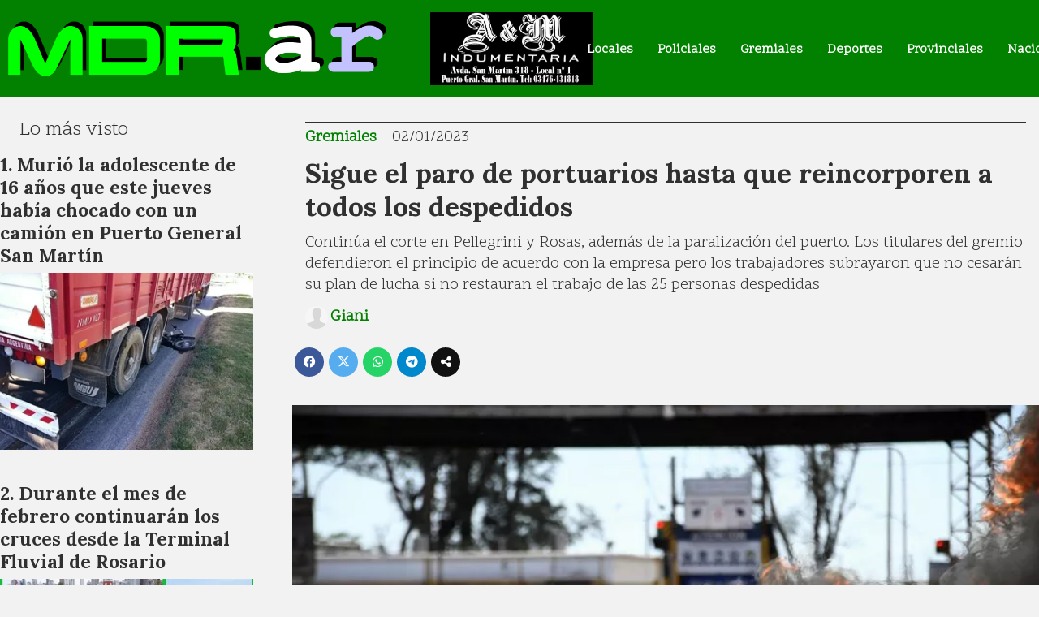

--- FILE ---
content_type: text/html; charset=utf-8
request_url: https://mdr.ar/contenido/3436/sigue-el-paro-de-portuarios-hasta-que-reincorporen-a-todos-los-despedidos
body_size: 11358
content:
<!DOCTYPE html><html lang="es"><head><title>Sigue el paro de portuarios hasta que reincorporen a todos los despedidos</title><meta name="description" content="Continúa el corte en Pellegrini y Rosas, además de la paralización del puerto. Los titulares del gremio defendieron el principio de acuerdo con la empresa pero los trabajadores subrayaron que no cesarán su plan de lucha si no restauran el trabajo de las 25 personas despedidas"><meta http-equiv="X-UA-Compatible" content="IE=edge"><meta charset="utf-8"><meta name="viewport" content="width=device-width,minimum-scale=1,initial-scale=1"><link rel="canonical" href="https://mdr.ar/contenido/3436/sigue-el-paro-de-portuarios-hasta-que-reincorporen-a-todos-los-despedidos"><meta property="og:type" content="article"><meta property="og:site_name" content="MDR NOTICIAS"><meta property="og:title" content="Sigue el paro de portuarios hasta que reincorporen a todos los despedidos"><meta property="og:description" content="Continúa el corte en Pellegrini y Rosas, además de la paralización del puerto. Los titulares del gremio defendieron el principio de acuerdo con la empresa pero los trabajadores subrayaron que no cesarán su plan de lucha si no restauran el trabajo de las 25 personas despedidas"><meta property="og:url" content="https://mdr.ar/contenido/3436/sigue-el-paro-de-portuarios-hasta-que-reincorporen-a-todos-los-despedidos"><meta property="og:ttl" content="2419200"><meta property="og:image" content="https://mdr.ar/download/multimedia.normal.82b04f4c1da156d8.636f6e666c6963746f2d706f7274756172696f732d67617263c3ad612d3736385f6e6f726d616c2e77656270.webp"><meta property="og:image:width" content="768"><meta property="og:image:height" content="497"><meta name="twitter:image" content="https://mdr.ar/download/multimedia.normal.82b04f4c1da156d8.636f6e666c6963746f2d706f7274756172696f732d67617263c3ad612d3736385f6e6f726d616c2e77656270.webp"><meta property="article:published_time" content="2023-01-02T17:15-03"><meta property="article:modified_time" content="2023-01-02T16:22-03"><meta property="article:section" content="Gremiales"><meta property="article:tag" content="Sigue el paro de portuarios hasta que reincorporen a todos los despedidos | Continúa el corte en Pellegrini y Rosas, además de la paralización del puerto. Los titulares del gremio defendieron el principio de acuerdo con la empresa pero los trabajadores subrayaron que no cesarán su plan de lucha si no restauran el trabajo de las 25 personas despedidas"><meta name="twitter:card" content="summary_large_image"><meta name="twitter:title" content="Sigue el paro de portuarios hasta que reincorporen a todos los despedidos"><meta name="twitter:description" content="Continúa el corte en Pellegrini y Rosas, además de la paralización del puerto. Los titulares del gremio defendieron el principio de acuerdo con la empresa pero los trabajadores subrayaron que no cesarán su plan de lucha si no restauran el trabajo de las 25 personas despedidas"><script type="application/ld+json">{"@context":"http://schema.org","@type":"Article","url":"https://mdr.ar/contenido/3436/sigue-el-paro-de-portuarios-hasta-que-reincorporen-a-todos-los-despedidos","mainEntityOfPage":"https://mdr.ar/contenido/3436/sigue-el-paro-de-portuarios-hasta-que-reincorporen-a-todos-los-despedidos","name":"Sigue el paro de portuarios hasta que reincorporen a todos los despedidos","headline":"Sigue el paro de portuarios hasta que reincorporen a todos los despedidos","description":"Contin\u00faa el corte en Pellegrini y Rosas, adem\u00e1s de la paralizaci\u00f3n del puerto. Los titulares del gremio defendieron el principio de acuerdo con la empresa pero los trabajadores subrayaron que no cesar\u00e1n su plan de lucha si no restauran el trabajo de las 25 personas despedidas","articleSection":"Gremiales","datePublished":"2023-01-02T17:15","dateModified":"2023-01-02T16:22","image":"https://mdr.ar/download/multimedia.normal.82b04f4c1da156d8.636f6e666c6963746f2d706f7274756172696f732d67617263c3ad612d3736385f6e6f726d616c2e77656270.webp","publisher":{"@context":"http://schema.org","@type":"Organization","name":"MDR NOTICIAS","url":"https://mdr.ar/","logo":{"@type":"ImageObject","url":"https://mdr.ar/static/custom/logo-grande.jpg?t=2026-01-31+03%3A00%3A02.346674"}},"author":{"@type":"Person","name":"Giani","url":"/usuario/2/giani"}}</script><meta name="generator" content="Medios CMS"><link rel="dns-prefetch" href="https://fonts.googleapis.com"><link rel="preconnect" href="https://fonts.googleapis.com" crossorigin><link rel="shortcut icon" href="https://mdr.ar/static/custom/favicon.png?t=2026-01-31+03%3A00%3A02.346674"><link rel="apple-touch-icon" href="https://mdr.ar/static/custom/favicon.png?t=2026-01-31+03%3A00%3A02.346674"><link rel="stylesheet" href="/static/plugins/fontawesome/css/fontawesome.min.css"><link rel="stylesheet" href="/static/plugins/fontawesome/css/brands.min.css"><link rel="stylesheet" href="/static/plugins/fontawesome/css/solid.min.css"><link rel="stylesheet" href="/static/css/t_aludra/wasat.css?v=25.2-beta5" id="estilo-css"><link rel="stylesheet" href="https://fonts.googleapis.com/css?family=Lora:400,700|Scope+One:400,700&display=swap" crossorigin="anonymous" id="font-url"><style>:root { --font-family-alt: 'Lora', serif; --font-family: 'Scope One', serif; } :root {--html-font-size: 16px;--header-bg-color: var(--main-color); --header-font-color: #ffffff; --nav-bg-color: var(--main-color); --nav-font-color: #ffffff; --nav-box-shadow: 0 0 3px #222; --header-max-width: auto; --header-margin: 0; --header-padding: 0; --header-box-shadow: none; --header-border-radius: 0; --header-border-top: none; --header-border-right: none; --header-border-bottom: none; --header-border-left: none; --logo-max-width: 500px; --logo-margin: 0; --fixed-header-height: 120px; --main-bg-color: transparent; --main-font-color: #303030; --main-max-width: auto; --main-margin: 150px 0 0 0; --main-padding: 0; --main-box-shadow: none; --main-border-radius: none; --main-border-top: none; --main-border-right: none; --main-border-bottom: none; --main-border-left: none; --aside-ancho: 360px; --aside-margin: 0 3rem 0 0; --aside-padding: 0; --aside-border-left: none; --aside-border-right: none; --footer-bg-color: #292929; --footer-font-color: #dedede; --footer-max-width: auto; --footer-margin: 5rem auto 0 auto; --footer-padding: 1rem; --footer-box-shadow: none; --footer-border-radius: none; --footer-border-top: none; --footer-border-right: none; --footer-border-bottom: none; --footer-border-left: none; --wrapper-max-width: 1300px; --wrapper-box-shadow: none; --menu-bg-color: transparent; --menu-text-align: center; --menu-max-width: auto; --menu-margin: 0 auto; --menu-padding: 0; --menu-box-shadow: none; --menu-border-radius: 0; --menu-border-top: none; --menu-border-right: none; --menu-border-bottom: none; --menu-border-left: none; --submenu-bg-color: var(--main-color); --submenu-box-shadow: none; --submenu-padding: .5em; --submenu-border-radius: none; --submenu-item-margin: 0; --menuitem-bg-color: transparent; --menuitem-font-color: #ffffff; --menuitem-hover-bg-color: #e6e6e6; --menuitem-hover-font-color: var(--main-color); --menuitem-font-family: var(--font-family); --menuitem-font-size: 16px; --menuitem-font-weight: bold; --menuitem-line-height: 26px; --menuitem-text-transform: none; --menuitem-icon-size: 20px; --menuitem-padding: 5px 15px 3px 15px; --menuitem-margin: 0; --menuitem-border-radius: 0; --menuitem-box-shadow: none; --menuitem-border-bottom: none; --menuitem-hover-border-bottom: solid 5px grey; --post-text-align: left; --post-margin: 0 0 2rem 0; --post-padding: 0; --post-box-shadow: none; --post-border-radius: none; --post-border-top: none; --post-border-right: none; --post-border-bottom: none; --post-border-left: none; --post-bg-color: transparent; --post-categoria-display: initial; --post-autor-display: initial; --post-detalle-display: initial; --post-img-aspect-ratio: 70%; --post-img-border-radius: none; --post-img-box-shadow: none; --post-img-filter: none; --post-img-hover-filter: brightness(105%) drop-shadow(1px 1px 5px grey); --post-grid-min-width: 14rem; --post-grid-column-gap: 2rem; --fullpost-enc-align: left; --fullpost-enc-bg-color: transparent; --fullpost-enc-max-width: auto; --fullpost-enc-margin: 0 1rem; --fullpost-enc-padding: 0.5rem 0; --fullpost-enc-box-shadow: none; --fullpost-enc-border-radius: none; --fullpost-enc-border-top: solid 1px; --fullpost-enc-border-right: none; --fullpost-enc-border-bottom: none; --fullpost-enc-border-left: none; --fullpost-main-bg-color: transparent; --fullpost-main-max-width: auto; --fullpost-main-margin: 0 0 5rem 0; --fullpost-main-padding: 0; --fullpost-main-box-shadow: none; --fullpost-main-border-radius: 0; --fullpost-main-border-top: none; --fullpost-main-border-right: none; --fullpost-main-border-bottom: none; --fullpost-main-border-left: none; --cuerpo-padding: 0 1rem; --cuerpo-border-left: none; --buttons-bg-color: var(--main-color); --buttons-font-color: #ffffff; --buttons-hover-bg-color: #cccccc; --buttons-hover-font-color: #404040; --buttons-font-family: var(--font-family-alt); --buttons-font-size: inherit; --buttons-margin: 0; --buttons-padding: .5em 1em; --buttons-box-shadow: none; --buttons-border-radius: none; --buttons-border-top: none; --buttons-border-right: none; --buttons-border-bottom: none; --buttons-border-left: none; --inputs-bg-color: transparent; --inputs-font-color: #616161; --inputs-font-family: var(--font-family-alt); --inputs-font-size: inherit; --inputs-padding: .5em 1em; --inputs-box-shadow: none; --inputs-border-radius: none; --inputs-border-top: none; --inputs-border-right: none; --inputs-border-bottom: solid 1px #ccc; --inputs-border-left: none; --titulobloques-bg-color: transparent; --titulobloques-font-color: #303030; --titulobloques-font-family: var(--font-family); --titulobloques-font-size: 1.5rem; --titulobloques-text-align: left; --titulobloques-max-width: auto; --titulobloques-margin: 0 0 1rem 0; --titulobloques-padding: 0 1em; --titulobloques-box-shadow: none; --titulobloques-border-radius: none; --titulobloques-border-top: none; --titulobloques-border-right: none; --titulobloques-border-bottom: solid 1px; --titulobloques-border-left: none; --titulopagina-bg-color: transparent; --titulopagina-font-color: var(--main-color); --titulopagina-font-family: var(--font-family-alt); --titulopagina-font-size: 1.6rem; --titulopagina-text-align: center; --titulopagina-max-width: auto; --titulopagina-margin: 1rem 0 2rem 0; --titulopagina-padding: 8px; --titulopagina-box-shadow: none; --titulopagina-border-radius: none; --titulopagina-border-top: none; --titulopagina-border-right: none; --titulopagina-border-bottom: solid 1px black; --titulopagina-border-left: none; --main-color: #028000; --bg-color: #f2f2f2; --splash-opacity: 0.8;--splash-pointer-events: initial;--splash-align-items: center;--splash-justify-content: center;} </style><link rel="stylesheet" href="https://cdnjs.cloudflare.com/ajax/libs/photoswipe/4.1.2/photoswipe.min.css"><link rel="stylesheet" href="https://cdnjs.cloudflare.com/ajax/libs/photoswipe/4.1.2/default-skin/default-skin.min.css"><script defer src="https://cdnjs.cloudflare.com/ajax/libs/lazysizes/5.3.2/lazysizes.min.js" integrity="sha512-q583ppKrCRc7N5O0n2nzUiJ+suUv7Et1JGels4bXOaMFQcamPk9HjdUknZuuFjBNs7tsMuadge5k9RzdmO+1GQ==" crossorigin="anonymous" referrerpolicy="no-referrer"></script><script async src="https://www.googletagmanager.com/gtag/js"></script><script>window.dataLayer=window.dataLayer||[];function gtag(){dataLayer.push(arguments);};gtag('js',new Date());gtag('config','G-ETDKF070NV');gtag('config','G-Z95PT9E77M');</script><meta content="EVTWF7ByqizfMfGKjsHV0CRUhQStUNuE-A80jJwMad0" name="google-site-verification"></head><body><div id="wrapper" class="wrapper contenido contenido noticia"><header class="header headerD2"><a class="open-nav"><i class="fa fa-bars"></i></a><div class="header__logo"><a href="/"><img class="only-desktop" src="https://mdr.ar/static/custom/logo.png?t=2026-01-31+03%3A00%3A02.346674" alt="MDR NOTICIAS"><img class="only-mobile" src="https://mdr.ar/static/custom/logo-movil.png?t=2026-01-31+03%3A00%3A02.346674" alt="MDR NOTICIAS"></a></div><div id="publi-69" data-nombre="AyM Indumentaria " class="publi publi-imagen not-movil E"><img class="img-responsive lazyload " width="555" height="250" data-url data-publicidad="69" data-nombre="AyM Indumentaria " style="margin:0 auto" src="data:," data-src="/download/publicidades.imagen.8b8413e5422b61be.aW1hZ2VuLndlYnA=.webp"></div><div class="header__menu "><ul><li class="header__menu__item "><a href="/categoria/2/locales" target> Locales </a></li><li class="header__menu__item "><a href="/categoria/6/policiales" target> Policiales </a></li><li class="header__menu__item "><a href="/categoria/5/gremiales" target> Gremiales </a></li><li class="header__menu__item "><a href="/categoria/7/deportes" target> Deportes </a></li><li class="header__menu__item "><a href="/categoria/10/provinciales" target> Provinciales </a></li><li class="header__menu__item "><a href="/categoria/11/nacionales" target> Nacionales </a></li><li class="header__menu__item "><a href="/categoria/15/jubilados" target> Jubilados </a></li><li class="header__menu__item "><a href="/categoria/13/espectaculos" target> Espectaculos </a></li><li class="header__menu__item "><a href="/categoria/16/informacion-general" target> Información General </a></li></ul></div><section class="nav" id="nav"><a class="close-nav"><i class="fa fa-times"></i></a><div class="nav__logo"><a href="/"><img class="only-desktop" src="https://mdr.ar/static/custom/logo.png?t=2026-01-31+03%3A00%3A02.346674" alt="MDR NOTICIAS"><img class="only-mobile" src="https://mdr.ar/static/custom/logo-movil.png?t=2026-01-31+03%3A00%3A02.346674" alt="MDR NOTICIAS"></a></div><div class="menu-simple menu0"><div class="menu-simple__item "><a href="/categoria/2/locales" target> Locales </a></div><div class="menu-simple__item "><a href="/categoria/6/policiales" target> Policiales </a></div><div class="menu-simple__item "><a href="/categoria/5/gremiales" target> Gremiales </a></div><div class="menu-simple__item "><a href="/categoria/7/deportes" target> Deportes </a></div><div class="menu-simple__item "><a href="/categoria/10/provinciales" target> Provinciales </a></div><div class="menu-simple__item "><a href="/categoria/11/nacionales" target> Nacionales </a></div><div class="menu-simple__item "><a href="/categoria/15/jubilados" target> Jubilados </a></div><div class="menu-simple__item "><a href="/categoria/13/espectaculos" target> Espectaculos </a></div><div class="menu-simple__item "><a href="/categoria/16/informacion-general" target> Información General </a></div></div><section class="bloque boletin"><div class="bloque__titulo "><a href="/newsletter">Newsletter</a></div><form method="POST" class="formulario boletin__form"><p>Suscríbete al newsletter para recibir periódicamente las novedades en tu email</p><div class="formulario__campo"><input type="email" placeholder="Email"></div><div class="formulario__campo"><button>Suscribirme</button></div><div class="g-recaptcha" data-sitekey="6Ld7LPwrAAAAAG-0ZA5enjV7uzQwjJPVHgBn7ojV" data-action="suscripcion_newsletter"></div><p style="display:none;" class="boletin__mensaje"></p></form></section><div class="social-buttons"><a class="social-buttons__item facebook" href="https://www.facebook.com/madariagaproducciones/" target="_blank"><i class="fa fa-brands fa-facebook"></i></a><a class="social-buttons__item youtube" href="https://www.youtube.com/channel/UCWMIqYpyZb63gEurKOiCGCQ" target="_blank"><i class="fa fa-brands fa-youtube"></i></a><a class="social-buttons__item instagram" href="https://www.instagram.com/mdrar.ar/" target="_blank"><i class="fa fa-brands fa-instagram"></i></a></div><div class="menu-simple menu1"><div class="menu-simple__item "><a href="/contacto" target> Contacto </a></div><div class="menu-simple__item "><a href="/historial" target> Historial </a></div><div class="menu-simple__item "><a href="/a_default/user/login" target><i class="fa fa-fw fa-sign-in"></i> Ingresar </a></div></div><div class="datos-contacto"><div class="email"><i class="fa fa-envelope"></i><span><a href="/cdn-cgi/l/email-protection#375a565356455e565056474558534254545e5859524477505a565e5b1954585a"><span class="__cf_email__" data-cfemail="036e626762716a62646273716c677660606a6c6d667043646e626a6f2d606c6e">[email&#160;protected]</span></a></span></div></div></section></header><main class="main main4"><section class="principal"><div class="fullpost__encabezado orden4"><h1 class="fullpost__titulo">Sigue el paro de portuarios hasta que reincorporen a todos los despedidos</h1><p class="fullpost__copete">Continúa el corte en Pellegrini y Rosas, además de la paralización del puerto. Los titulares del gremio defendieron el principio de acuerdo con la empresa pero los trabajadores subrayaron que no cesarán su plan de lucha si no restauran el trabajo de las 25 personas despedidas</p><span class="fullpost__categoria"><a href="https://mdr.ar/categoria/5/gremiales">Gremiales</a></span><span class="fullpost__fecha"><span class="fecha">02/01/2023</span></span><span class="fullpost__autor"><img src="/static/img/usuario.jpg" alt="Giani"><a href="/usuario/2/giani">Giani</a></span></div></section><section class="extra1"><div class="fullpost__main orden1  left"><div class="fullpost__imagen "><img alt="conflicto-portuarios-garcía-768x497" class="img-responsive lazyload" data-sizes="auto" data-src="/download/multimedia.normal.82b04f4c1da156d8.636f6e666c6963746f2d706f7274756172696f732d67617263c3ad612d3736385f6e6f726d616c2e77656270.webp" data-srcset="/download/multimedia.normal.82b04f4c1da156d8.636f6e666c6963746f2d706f7274756172696f732d67617263c3ad612d3736385f6e6f726d616c2e77656270.webp 768w, /download/multimedia.miniatura.8f78b8124e93a02d.636f6e666c6963746f2d706f7274756172696f732d67617263c3ad612d3736385f6d696e6961747572612e77656270.webp 400w" height="497" src="data:," width="768"></div><div class="fullpost__cuerpo"><p>Este lunes por la ma&ntilde;ana continu&oacute; el conflicto que protagonizan hace d&iacute;as los trabajadores del &nbsp;Sindicato Unidos Portuarios Argentinos (Supa) con la Terminal Puerto Rosario (TPR). Luego de que el Ministerio de Trabajo de la Naci&oacute;n dictara conciliaci&oacute;n obligatoria, que obligaba a la empresa a reincorporar a los 25 despedidos, esta ma&ntilde;ana se gener&oacute; una tensi&oacute;n que termin&oacute; con una custodia de 60 polic&iacute;as en la puerta del sindicato de Portuarios y Estibadores (Juan Manuel de Rosas al 1700).</p><p>Por la situaci&oacute;n, el secretario general de Supa, C&eacute;sar Aybar, explic&oacute; a LT8 que &ldquo;quiso ingresar a la sede gente que no tiene nada que ver con el gremio&rdquo;: &ldquo;Pero no vamos a permitir que gane la violencia. Entendemos que la &uacute;nica forma de salir de este conflicto es con el di&aacute;logo&rdquo;.</p><p>Adem&aacute;s, asegur&oacute; que consiguieron 20 reincorporaciones y que para los 5 restante consiguieron protecci&oacute;n social durante un a&ntilde;o.</p><p>Sin embargo, los trabajadores que hablaron los medios dijeron que est&aacute;n actuando de manera conjunta los 25 laburantes que quedaron sin trabajo los &uacute;ltimos d&iacute;as de diciembre. Establecieron que si acatan la opci&oacute;n de que cinco queden fuera, &ldquo;esto no termina ac&aacute;&rdquo; y que los pr&oacute;ximos meses la patronal encontrar&iacute;a excusas para impulsar m&aacute;s bajas.</p><p>Por eso, continuar&aacute; el corte y este martes a la ma&ntilde;ana habr&aacute; una nueva audiencia con el Ministerio de Trabajo de Naci&oacute;n.</p><p>&ldquo;El gremio no est&aacute; dividido, la polic&iacute;a se convoc&oacute; sola, nos encontramos con patovicas adentro que no nos dejaron entrar. La empresa no quiere reincorporar a los trabajadores despedidos&rdquo;, se&ntilde;al&oacute; Ariel, otro de los trabajadores, y reafirm&oacute;: &ldquo;No vamos a retroceder si hay despedidos. M&aacute;s all&aacute; de la conciliaci&oacute;n obligatoria, hay 25 compa&ntilde;eros que deben ser reincorporados&rdquo;.</p></div><div class="fullpost__share-post widget-share-post share_post type1"><a class="share_post__item facebook" href="https://www.facebook.com/sharer/sharer.php?u=https://mdr.ar/contenido/3436/sigue-el-paro-de-portuarios-hasta-que-reincorporen-a-todos-los-despedidos" target="_blank"><i class="fa fa-fw fa-lg fa-brands fa-facebook"></i></a><a class="share_post__item twitter" href="https://twitter.com/intent/tweet?url=https://mdr.ar/contenido/3436/sigue-el-paro-de-portuarios-hasta-que-reincorporen-a-todos-los-despedidos&text=Sigue%20el%20paro%20de%20portuarios%20hasta%20que%20reincorporen%20a%20todos%20los%20despedidos" target="_blank"><i class="fa fa-fw fa-lg fa-brands fa-x-twitter"></i></a><a class="share_post__item whatsapp" href="https://api.whatsapp.com/send?text=Sigue el paro de portuarios hasta que reincorporen a todos los despedidos+https://mdr.ar/contenido/3436/sigue-el-paro-de-portuarios-hasta-que-reincorporen-a-todos-los-despedidos" target="_blank"><i class="fa fa-fw fa-lg fa-brands fa-whatsapp"></i></a><a class="share_post__item telegram" href="https://t.me/share/url?url=https://mdr.ar/contenido/3436/sigue-el-paro-de-portuarios-hasta-que-reincorporen-a-todos-los-despedidos&text=Sigue el paro de portuarios hasta que reincorporen a todos los despedidos" target="_blank"><i class="fa fa-fw fa-lg fa-brands fa-telegram"></i></a><a class="share_post__item mobile" onclick="mobile_share('https://mdr.ar/contenido/3436/sigue-el-paro-de-portuarios-hasta-que-reincorporen-a-todos-los-despedidos', 'Sigue el paro de portuarios hasta que reincorporen a todos los despedidos')"><i class="fa fa-fw fa-lg fa-share-alt"></i></a><script data-cfasync="false" src="/cdn-cgi/scripts/5c5dd728/cloudflare-static/email-decode.min.js"></script><script>function mobile_share(url,title){if(navigator.share){navigator.share({title:title,url:url}).catch((error)=>console.log('Error sharing',error));}else{console.log('LOG: navigator.share not available');return false;}}</script></div><div class="comentarios fullpost__comentarios" id="contenedor-comentarios"><form action="javascript:void(0);" style="display:block; margin:2em auto; max-width:100%; text-align:center;"><button class="ver-comentarios" style="display:block; margin:2em auto; width:auto;">Ver comentarios</button></form></div></div></section><section class="extra2"><section class="bloque relacionados cant6"><div class="bloque__titulo ">Te puede interesar</div><div class="bloque__lista"><article class="post post__noticia post2"><a class="post__imagen autoratio" href="/contenido/48627/crisis-en-la-industria-del-neumatico-fate-no-paga-aumentos-desde-hace-13-meses-y"><img alt="fate-crisis-1" class="img-responsive lazyload" data-sizes="auto" data-src="/download/multimedia.normal.9638ae42f3730428.bm9ybWFsLndlYnA%3D.webp" data-srcset="/download/multimedia.normal.9638ae42f3730428.bm9ybWFsLndlYnA%3D.webp 1280w, /download/multimedia.miniatura.ade36f03edc085d9.bWluaWF0dXJhLndlYnA%3D.webp 400w" height="720" src="data:," width="1280"></a><div class="post__datos"><h2 class="post__titulo"><a href="/contenido/48627/crisis-en-la-industria-del-neumatico-fate-no-paga-aumentos-desde-hace-13-meses-y">Crisis en la industria del neumático: Fate no paga aumentos desde hace 13 meses y sus operarios denuncian un “laboratorio de la reforma laboral”</a></h2><div class="post__autor"><span class="autor__nombre">Claudia</span></div><a href="https://mdr.ar/categoria/5/gremiales" class="post__categoria">Gremiales</a><span class="post__fecha"><span class="fecha"><span class="fecha">19/01/2026</span></span></span></div><p class="post__detalle">El sindicato del neumático Sutna denunció que la empresa Fate no otorgó incrementos durante más de un año y confirmó nuevas medidas de fuerza ante lo que calificó como una política de ajuste y extorsión que afecta el salario y las condiciones de vida de las familias trabajadoras</p></article><article class="post post__noticia post2"><a class="post__imagen autoratio" href="/contenido/48562/la-uom-confirmo-paro-por-tiempo-indefinido-desde-el-lunes-en-acindar-de-villa-co"><img alt="UOM" class="img-responsive lazyload" data-alto-grande="1056" data-ancho-grande="1600" data-sizes="auto" data-src="/download/multimedia.normal.9de58a53ad43da87.bm9ybWFsLndlYnA%3D.webp" data-srcset="/download/multimedia.normal.9de58a53ad43da87.bm9ybWFsLndlYnA%3D.webp 1000w, /download/multimedia.grande.b5d3440b5babc733.Z3JhbmRlLndlYnA%3D.webp 1600w, /download/multimedia.miniatura.85b7e73a8e08f9fc.bWluaWF0dXJhLndlYnA%3D.webp 400w" height="660" src="data:," width="1000"></a><div class="post__datos"><h2 class="post__titulo"><a href="/contenido/48562/la-uom-confirmo-paro-por-tiempo-indefinido-desde-el-lunes-en-acindar-de-villa-co">La UOM confirmó paro por tiempo indefinido desde el lunes en Acindar de Villa Constitución por seguidilla de despidos</a></h2><div class="post__autor"><span class="autor__nombre">Claudia</span></div><a href="https://mdr.ar/categoria/5/gremiales" class="post__categoria">Gremiales</a><span class="post__fecha"><span class="fecha"><span class="fecha">18/01/2026</span></span></span></div><p class="post__detalle">El eje central del conflicto es el despido de trabajadores con años de antigüedad dentro de la planta. Denunciaron que la caída de la producción está siendo utilizada como argumento para desplazar personal con trayectoria, reemplazándolo por mano de obra más joven y precarizada</p></article><article class="post post__noticia post2"><a class="post__imagen autoratio" href="/contenido/48359/bancarios-se-declararon-en-alerta-por-varios-despidos-en-el-nuevo-banco-de-santa"><img alt="bancarios" class="img-responsive lazyload" data-sizes="auto" data-src="/download/multimedia.normal.a14361f6f43db7b2.bm9ybWFsLndlYnA%3D.webp" data-srcset="/download/multimedia.normal.a14361f6f43db7b2.bm9ybWFsLndlYnA%3D.webp 800w, /download/multimedia.miniatura.beeacec116a7f794.bWluaWF0dXJhLndlYnA%3D.webp 400w" height="450" src="data:," width="800"></a><div class="post__datos"><h2 class="post__titulo"><a href="/contenido/48359/bancarios-se-declararon-en-alerta-por-varios-despidos-en-el-nuevo-banco-de-santa">Bancarios se declararon en alerta por varios despidos en el Nuevo Banco de Santa Fe</a></h2><div class="post__autor"><span class="autor__nombre">Claudia</span></div><a href="https://mdr.ar/categoria/5/gremiales" class="post__categoria">Gremiales</a><span class="post__fecha"><span class="fecha"><span class="fecha">10/01/2026</span></span></span></div><p class="post__detalle">El conflicto es de larga data, la entidad financiera no dio respuesta y ya venció la conciliación obligatoria dictada por el Ministerio de Trabajo provincial. La CGT Rosario se solidarizó con los reclamos</p></article><article class="post post__noticia post2"><a class="post__imagen autoratio" href="/contenido/48144/la-cgt-rechazo-el-decreto-sobre-la-side-son-reformas-arbitrarias-regresivas-y-pe"><img alt="CGT_comunicado-sobre-la-SIDE" class="img-responsive lazyload" data-sizes="auto" data-src="/download/multimedia.normal.b9e059ad03ef3da9.bm9ybWFsLndlYnA%3D.webp" data-srcset="/download/multimedia.normal.b9e059ad03ef3da9.bm9ybWFsLndlYnA%3D.webp 1200w, /download/multimedia.miniatura.932cd20fc97ca59d.bWluaWF0dXJhLndlYnA%3D.webp 400w" height="675" src="data:," width="1200"></a><div class="post__datos"><h2 class="post__titulo"><a href="/contenido/48144/la-cgt-rechazo-el-decreto-sobre-la-side-son-reformas-arbitrarias-regresivas-y-pe">La CGT rechazó el decreto sobre la Side: «Son reformas arbitrarias, regresivas y peligrosas»</a></h2><div class="post__autor"><span class="autor__nombre">Claudia</span></div><a href="https://mdr.ar/categoria/5/gremiales" class="post__categoria">Gremiales</a><span class="post__fecha"><span class="fecha"><span class="fecha">02/01/2026</span></span></span></div><p class="post__detalle">La Central General de los Trabajadores rechazó la medida y señaló que los cambios al organismo nacional de inteligencia deben ser tratados y legitimados a través del Congreso</p></article><article class="post post__noticia post2"><a class="post__imagen autoratio" href="/contenido/47919/decision-cruel-sadop-rosario-cuestiono-fecha-de-pago-del-aguinaldo-del-gobierno-"><img alt="lucero-sadop-rosario" class="img-responsive lazyload" data-sizes="auto" data-src="/download/multimedia.normal.b4edb5b229bf978a.bm9ybWFsLndlYnA%3D.webp" data-srcset="/download/multimedia.normal.b4edb5b229bf978a.bm9ybWFsLndlYnA%3D.webp 800w, /download/multimedia.miniatura.8bca44e5550d7036.bWluaWF0dXJhLndlYnA%3D.webp 400w" height="450" src="data:," width="800"></a><div class="post__datos"><h2 class="post__titulo"><a href="/contenido/47919/decision-cruel-sadop-rosario-cuestiono-fecha-de-pago-del-aguinaldo-del-gobierno-">«Decisión cruel»: Sadop Rosario cuestionó fecha de pago del aguinaldo del gobierno provincial</a></h2><div class="post__autor"><span class="autor__nombre">Claudia</span></div><a href="https://mdr.ar/categoria/5/gremiales" class="post__categoria">Gremiales</a><span class="post__fecha"><span class="fecha"><span class="fecha">24/12/2025</span></span></span></div><p class="post__detalle">El titular local del gremio de docentes privados manifestó su desacuerdo con que el medio aguinaldo se pagara recién este 23 de diciembre, una fecha inédita en los últimos 15 años</p></article><article class="post post__noticia post2"><a class="post__imagen autoratio" href="/contenido/47735/la-izquierda-y-sectores-combativos-fueron-parte-de-la-jornada-de-lucha-contra-la"><img alt="marcha-reforma-1" class="img-responsive lazyload" data-sizes="auto" data-src="/download/multimedia.normal.9d02af1f75ef4622.bm9ybWFsLndlYnA%3D.webp" data-srcset="/download/multimedia.normal.9d02af1f75ef4622.bm9ybWFsLndlYnA%3D.webp 1280w, /download/multimedia.miniatura.865927f1bc10c79b.bWluaWF0dXJhLndlYnA%3D.webp 400w" height="720" src="data:," width="1280"></a><div class="post__datos"><h2 class="post__titulo"><a href="/contenido/47735/la-izquierda-y-sectores-combativos-fueron-parte-de-la-jornada-de-lucha-contra-la">La izquierda y sectores combativos fueron parte de la jornada de lucha contra la reforma laboral en Rosario</a></h2><div class="post__autor"><span class="autor__nombre">Claudia</span></div><a href="https://mdr.ar/categoria/5/gremiales" class="post__categoria">Gremiales</a><span class="post__fecha"><span class="fecha"><span class="fecha">18/12/2025</span></span></span></div><p class="post__detalle">La organizaciones realizaron luego un acto en las puertas del Concejo Deliberante, donde reclamaron medidas de lucha a las centrales sindicales</p></article></div></section></section><section class="aside"><section class="bloque lo-mas-visto"><div class="bloque__titulo ">Lo más visto</div><div class="bloque__lista"><article class="post post__noticia post2"><a class="post__imagen autoratio" href="/contenido/48764/murio-la-adolescente-de-16-anos-que-este-jueves-habia-chocado-con-un-camion-en-p"><img alt="chica-16-anos-moto-PGSM" class="img-responsive lazyload" data-sizes="auto" data-src="/download/multimedia.normal.992fe603318bcaa9.bm9ybWFsLndlYnA%3D.webp" data-srcset="/download/multimedia.normal.992fe603318bcaa9.bm9ybWFsLndlYnA%3D.webp 820w, /download/multimedia.miniatura.8c60d12e79ebe6fe.bWluaWF0dXJhLndlYnA%3D.webp 400w" height="486" src="data:," width="820"></a><div class="post__datos"><h2 class="post__titulo"><a href="/contenido/48764/murio-la-adolescente-de-16-anos-que-este-jueves-habia-chocado-con-un-camion-en-p">Murió la adolescente de 16 años que este jueves había chocado con un camión en Puerto General San Martín</a></h2><div class="post__autor"><span class="autor__nombre">Claudia</span></div><a href="https://mdr.ar/categoria/16/informacion-general" class="post__categoria">Información General</a><span class="post__fecha"><span class="fecha"><span class="fecha">30/01/2026</span></span></span></div><p class="post__detalle">Permanecía internada en estado crítico en el Hospital Eva Perón de Granadero Baigorria. El siniestro fue en un cruce de calles. Tras el impacto, la chica quedó debajo del acoplado con graves heridas</p></article><article class="post post__noticia post2"><a class="post__imagen autoratio" href="/contenido/48765/durante-el-mes-de-febrero-continuaran-los-cruces-desde-la-terminal-fluvial-de-ro"><img alt="WhatsApp Image 2026-01-30 at 11.08.27" class="img-responsive lazyload" data-alto-grande="1295" data-ancho-grande="1600" data-sizes="auto" data-src="/download/multimedia.normal.a3ba68bef2c6268d.bm9ybWFsLndlYnA%3D.webp" data-srcset="/download/multimedia.normal.a3ba68bef2c6268d.bm9ybWFsLndlYnA%3D.webp 927w, /download/multimedia.grande.9a94a3d6a542bc61.Z3JhbmRlLndlYnA%3D.webp 1600w, /download/multimedia.miniatura.8b2b5667b73dc009.bWluaWF0dXJhLndlYnA%3D.webp 371w" height="750" src="data:," width="927"></a><div class="post__datos"><h2 class="post__titulo"><a href="/contenido/48765/durante-el-mes-de-febrero-continuaran-los-cruces-desde-la-terminal-fluvial-de-ro">Durante el mes de febrero continuarán los cruces desde la Terminal Fluvial de Rosario</a></h2><div class="post__autor"><span class="autor__nombre">Claudia</span></div><a href="https://mdr.ar/categoria/10/provinciales" class="post__categoria">Provinciales</a><span class="post__fecha"><span class="fecha"><span class="fecha">30/01/2026</span></span></span></div><p class="post__detalle">Es por la alta demanda que se registró entre octubre de 2025 y enero de 2026. Se trata de una alternativa clave de la temporada estival con impacto positivo en la economía local.</p></article><article class="post post__noticia post2"><a class="post__imagen autoratio" href="/contenido/48766/horoscopo-de-hoy-viernes-30-de-enero"><img alt="horoscopo-este-viernes" class="img-responsive lazyload" data-sizes="auto" data-src="/download/multimedia.normal.91a6bb5bd80e433a.bm9ybWFsLndlYnA%3D.webp" data-srcset="/download/multimedia.normal.91a6bb5bd80e433a.bm9ybWFsLndlYnA%3D.webp 790w, /download/multimedia.miniatura.ac7c3825cdd450f8.bWluaWF0dXJhLndlYnA%3D.webp 400w" height="444" src="data:," width="790"></a><div class="post__datos"><h2 class="post__titulo"><a href="/contenido/48766/horoscopo-de-hoy-viernes-30-de-enero">Horóscopo de hoy, viernes 30 de enero</a></h2><div class="post__autor"><span class="autor__nombre">Claudia</span></div><a href="https://mdr.ar/categoria/32/astrologia" class="post__categoria">Astrología</a><span class="post__fecha"><span class="fecha"><span class="fecha">30/01/2026</span></span></span></div><p class="post__detalle">Aquí te dejamos todos los signos del zodiaco</p></article><article class="post post__noticia post2"><a class="post__imagen autoratio" href="/contenido/48774/causa-ajiaco"><img alt="CAUSA AJIACO" class="img-responsive lazyload" data-src="/download/multimedia.miniatura.91ccf1d2ba86a681.bWluaWF0dXJhLndlYnA%3D.webp" height="500" src="data:," width="500"></a><div class="post__datos"><h2 class="post__titulo"><a href="/contenido/48774/causa-ajiaco">Causa Ajiaco</a></h2><div class="post__autor"><span class="autor__nombre">Claudia</span></div><a href="https://mdr.ar/categoria/29/recetas" class="post__categoria">Recetas</a><span class="post__fecha"><span class="fecha"><span class="fecha">30/01/2026</span></span></span></div><p class="post__detalle">Aquí te dejamos esta receta paso a paso</p></article><article class="post post__noticia post2"><a class="post__imagen autoratio" href="/contenido/48784/alerta-demografica-mas-del-25-de-los-trabajadores-superara-los-55-anos-en-2030"><img alt="aenve" class="img-responsive lazyload" data-sizes="auto" data-src="/download/multimedia.normal.98f010e503989e4e.bm9ybWFsLndlYnA%3D.webp" data-srcset="/download/multimedia.normal.98f010e503989e4e.bm9ybWFsLndlYnA%3D.webp 1161w, /download/multimedia.miniatura.b12bebc4dde189a7.bWluaWF0dXJhLndlYnA%3D.webp 400w" height="720" src="data:," width="1161"></a><div class="post__datos"><h2 class="post__titulo"><a href="/contenido/48784/alerta-demografica-mas-del-25-de-los-trabajadores-superara-los-55-anos-en-2030">Alerta demográfica: más del 25% de los trabajadores superará los 55 años en 2030</a></h2><div class="post__autor"><span class="autor__nombre">Claudia</span></div><a href="https://mdr.ar/categoria/31/curiosidades" class="post__categoria">Curiosidades</a><span class="post__fecha"><span class="fecha"><span class="fecha">28/01/2026</span></span></span></div><p class="post__detalle">Para 2027, hasta la mitad de los empleados en el mundo desarrollado podría participar en la economía gig: contrataciones flexibles y orientadas a proyectos</p></article><article class="post post__noticia post2"><a class="post__imagen autoratio" href="/contenido/48785/el-precio-de-la-nafta-casi-triplico-la-inflacion-subio-mas-del-7-en-diciembre"><img alt="naftas-combustiblesjpg" class="img-responsive lazyload" data-sizes="auto" data-src="/download/multimedia.normal.a99cb5ef47acc4f8.bmFmdGFzLWNvbWJ1c3RpYmxlc2pwZ19ub3JtYWwud2VicA%3D%3D.webp" data-srcset="/download/multimedia.normal.a99cb5ef47acc4f8.bmFmdGFzLWNvbWJ1c3RpYmxlc2pwZ19ub3JtYWwud2VicA%3D%3D.webp 655w, /download/multimedia.miniatura.809b11cff3709973.bmFmdGFzLWNvbWJ1c3RpYmxlc2pwZ19taW5pYXR1cmEud2VicA%3D%3D.webp 400w" height="368" src="data:," width="655"></a><div class="post__datos"><h2 class="post__titulo"><a href="/contenido/48785/el-precio-de-la-nafta-casi-triplico-la-inflacion-subio-mas-del-7-en-diciembre">El precio de la nafta casi triplicó la inflación: subió más del 7% en diciembre</a></h2><div class="post__autor"><span class="autor__nombre">Claudia</span></div><a href="https://mdr.ar/categoria/16/informacion-general" class="post__categoria">Información General</a><span class="post__fecha"><span class="fecha"><span class="fecha">30/01/2026</span></span></span></div><p class="post__detalle">No solo acompañan la suba del dólar, sino que los superan. Entre diciembre de 2023 y fin de 2025, la nafta se encareció en dólares un 30% en Caba</p></article><article class="post post__noticia post2"><a class="post__imagen autoratio" href="/contenido/48786/murio-alfredo-davicce-expresidente-de-river-plate-en-una-epoca-llena-de-gloria-y"><img alt="davicce_1.jpg_25343506" class="img-responsive lazyload" data-sizes="auto" data-src="/download/multimedia.normal.bc6ec8742c47ec81.bm9ybWFsLndlYnA%3D.webp" data-srcset="/download/multimedia.normal.bc6ec8742c47ec81.bm9ybWFsLndlYnA%3D.webp 800w, /download/multimedia.miniatura.894bce86bf38bd3b.bWluaWF0dXJhLndlYnA%3D.webp 400w" height="450" src="data:," width="800"></a><div class="post__datos"><h2 class="post__titulo"><a href="/contenido/48786/murio-alfredo-davicce-expresidente-de-river-plate-en-una-epoca-llena-de-gloria-y">Murió Alfredo Davicce, expresidente de River Plate en una época llena de gloria y títulos</a></h2><div class="post__autor"><span class="autor__nombre">Claudia</span></div><span class="post__fecha"><span class="fecha"><span class="fecha">30/01/2026</span></span></span></div><p class="post__detalle">Tenía 96 años; condujo al club millonario entre 1989 y 1997, lapso en el que conquistó 7 títulos locales y dos internacionales</p></article><article class="post post__noticia post2"><a class="post__imagen autoratio" href="/contenido/48787/aceiteras-en-alerta-la-union-europea-analiza-no-importar-mas-biodiesel-argentino"><img alt="aceitera" class="img-responsive lazyload" data-sizes="auto" data-src="/download/multimedia.normal.a85f873e60b8dd9b.bm9ybWFsLndlYnA%3D.webp" data-srcset="/download/multimedia.normal.a85f873e60b8dd9b.bm9ybWFsLndlYnA%3D.webp 800w, /download/multimedia.miniatura.a19b4c6c6ba9fb9e.bWluaWF0dXJhLndlYnA%3D.webp 400w" height="450" src="data:," width="800"></a><div class="post__datos"><h2 class="post__titulo"><a href="/contenido/48787/aceiteras-en-alerta-la-union-europea-analiza-no-importar-mas-biodiesel-argentino">Aceiteras en alerta: la Unión Europea analiza no importar más biodiesel argentino</a></h2><div class="post__autor"><span class="autor__nombre">Claudia</span></div><a href="https://mdr.ar/categoria/16/informacion-general" class="post__categoria">Información General</a><span class="post__fecha"><span class="fecha"><span class="fecha">29/01/2026</span></span></span></div><p class="post__detalle">De prosperar la iniciativa, representaría para el país un daño comercial de 350 millones de dólares anuales, así como el cierre de la industria en el país, dado que es el único mercado de exportación.</p></article><article class="post post__noticia post2"><a class="post__imagen autoratio" href="/contenido/48789/el-gobierno-llama-a-los-duenos-de-medios-para-blindar-la-reforma-laboral-y-ofren"><img alt="1769714320294" class="img-responsive lazyload" data-sizes="auto" data-src="/download/multimedia.normal.9c1410bd9ac4c600.bm9ybWFsLndlYnA%3D.webp" data-srcset="/download/multimedia.normal.9c1410bd9ac4c600.bm9ybWFsLndlYnA%3D.webp 800w, /download/multimedia.miniatura.bb7b439d684129c5.bWluaWF0dXJhLndlYnA%3D.webp 400w" height="450" src="data:," width="800"></a><div class="post__datos"><h2 class="post__titulo"><a href="/contenido/48789/el-gobierno-llama-a-los-duenos-de-medios-para-blindar-la-reforma-laboral-y-ofren">El gobierno llama a los dueños de medios para blindar la reforma laboral y ofrenda el Estatuto del Periodista</a></h2><div class="post__autor"><span class="autor__nombre">Claudia</span></div><a href="https://mdr.ar/categoria/11/nacionales" class="post__categoria">Nacionales</a><span class="post__fecha"><span class="fecha"><span class="fecha">30/01/2026</span></span></span></div><p class="post__detalle">Los citó Patricia Bullrich para el miércoles próximo en el Senado. Busca respaldo editorial para el proyecto oficial que incluye la derogación del estatuto que protege a los periodistas de los despidos arbitrarios</p></article><article class="post post__noticia post2"><a class="post__imagen autoratio" href="/contenido/48790/murio-la-actriz-canadiense-catherine-ohara-a-los-71-anos-celebre-por-su-papel-en"><img alt="catherine_o_hara.jpg_1070541448" class="img-responsive lazyload" data-sizes="auto" data-src="/download/multimedia.normal.923e35f5f36586f8.bm9ybWFsLndlYnA%3D.webp" data-srcset="/download/multimedia.normal.923e35f5f36586f8.bm9ybWFsLndlYnA%3D.webp 800w, /download/multimedia.miniatura.b6e371c11be51550.bWluaWF0dXJhLndlYnA%3D.webp 400w" height="450" src="data:," width="800"></a><div class="post__datos"><h2 class="post__titulo"><a href="/contenido/48790/murio-la-actriz-canadiense-catherine-ohara-a-los-71-anos-celebre-por-su-papel-en">Murió la actriz canadiense Catherine O&#x27;Hara a los 71 años, célebre por su papel en &quot;Mi pobre angelito&quot;</a></h2><div class="post__autor"><span class="autor__nombre">Claudia</span></div><a href="https://mdr.ar/categoria/13/espectaculo" class="post__categoria">Espectáculo </a><span class="post__fecha"><span class="fecha"><span class="fecha">30/01/2026</span></span></span></div><p class="post__detalle">La madre distraída de Macaulay Culkin en el gran éxito de 1990 falleció tras una “breve enfermedad”. Ganadora del Emmy por su papel en la serie Schitt’s Creek, tuvo una extensa trayectoria en cine, televisión y animación</p></article></div></section><section class="bloque boletin"><div class="bloque__titulo "><a href="/newsletter">Newsletter</a></div><form method="POST" class="formulario boletin__form"><p>Suscríbete al newsletter para recibir periódicamente las novedades en tu email</p><div class="formulario__campo"><input type="email" placeholder="Email"></div><div class="formulario__campo"><button>Suscribirme</button></div><div class="g-recaptcha" data-sitekey="6Ld7LPwrAAAAAG-0ZA5enjV7uzQwjJPVHgBn7ojV" data-action="suscripcion_newsletter"></div><p style="display:none;" class="boletin__mensaje"></p></form></section></section></main><footer class="footer "><div class="menu-simple "><div class="menu-simple__item "><a href="/contacto" target> Contacto </a></div><div class="menu-simple__item "><a href="/historial" target> Historial </a></div><div class="menu-simple__item "><a href="/a_default/user/login" target><i class="fa fa-fw fa-sign-in"></i> Ingresar </a></div></div><div class="social-buttons"><a class="social-buttons__item facebook" href="https://www.facebook.com/madariagaproducciones/" target="_blank"><i class="fa fa-brands fa-facebook"></i></a><a class="social-buttons__item youtube" href="https://www.youtube.com/channel/UCWMIqYpyZb63gEurKOiCGCQ" target="_blank"><i class="fa fa-brands fa-youtube"></i></a><a class="social-buttons__item instagram" href="https://www.instagram.com/mdrar.ar/" target="_blank"><i class="fa fa-brands fa-instagram"></i></a></div><section class="bloque boletin"><div class="bloque__titulo "><a href="/newsletter">Newsletter</a></div><form method="POST" class="formulario boletin__form"><p>Suscríbete al newsletter para recibir periódicamente las novedades en tu email</p><div class="formulario__campo"><input type="email" placeholder="Email"></div><div class="formulario__campo"><button>Suscribirme</button></div><div class="g-recaptcha" data-sitekey="6Ld7LPwrAAAAAG-0ZA5enjV7uzQwjJPVHgBn7ojV" data-action="suscripcion_newsletter"></div><p style="display:none;" class="boletin__mensaje"></p></form></section><div class="datos-contacto"><div class="email"><i class="fa fa-envelope"></i><span><a href="/cdn-cgi/l/email-protection#3954585d584b50585e58494b565d4c5a5a5056575c4a795e54585055175a5654"><span class="__cf_email__" data-cfemail="422f232623302b23252332302d263721212b2d2c273102252f232b2e6c212d2f">[email&#160;protected]</span></a></span></div></div><div class="poweredby"><a href="https://medios.io/?utm_source=mdr.ar&utm_medium=website&utm_campaign=logo-footer&ref=" target="_blank" rel="nofollow"><img loading="lazy" src="/static/img/creado-con-medios.png?v=25.2-beta5" alt="Sitio web creado con Medios CMS" style="height:24px"></a></div></footer></div><div class="pswp" tabindex="-1" role="dialog" aria-hidden="true"><div class="pswp__bg"></div><div class="pswp__scroll-wrap"><div class="pswp__container"><div class="pswp__item"></div><div class="pswp__item"></div><div class="pswp__item"></div></div><div class="pswp__ui pswp__ui--hidden"><div class="pswp__top-bar"><div class="pswp__counter"></div><button class="pswp__button pswp__button--close" title="Cerrar (Esc)"></button><button class="pswp__button pswp__button--share" title="Compartir"></button><button class="pswp__button pswp__button--fs" title="Pantalla completa"></button><button class="pswp__button pswp__button--zoom" title="Zoom"></button><div class="pswp__preloader"><div class="pswp__preloader__icn"><div class="pswp__preloader__cut"><div class="pswp__preloader__donut"></div></div></div></div></div><div class="pswp__share-modal pswp__share-modal--hidden pswp__single-tap"><div class="pswp__share-tooltip"></div></div><button class="pswp__button pswp__button--arrow--left" title="Anterior"></button><button class="pswp__button pswp__button--arrow--right" title="Siguiente"></button><div class="pswp__caption"><div class="pswp__caption__center"></div></div></div></div></div><script data-cfasync="false" src="/cdn-cgi/scripts/5c5dd728/cloudflare-static/email-decode.min.js"></script><script src="https://www.google.com/recaptcha/enterprise.js" async defer></script><script>let config={template:"aludra",gaMedios:"G-ETDKF070NV",lang:"es",googleAnalyticsId:"G-Z95PT9E77M",recaptchaPublicKey:"6Ld7LPwrAAAAAG-0ZA5enjV7uzQwjJPVHgBn7ojV",planFree:false,preroll:null,copyProtection:null,comentarios:null,newsletter:null,photoswipe:null,splash:null,twitear:null,scrollInfinito:null,cookieConsent:null,encuestas:null,blockadblock:null,escucharArticulos:null,};config.copyProtection={mensaje:"--------------------- Si va a usar este contenido por favor cite la fuente MDR.AR. La omisión de este requisito es violatorio del Régimen Legal de la Propiedad Intelectual, Ley 11.723. lo que habilita el reclamo de nuestros derechos por vía judicial. ---------------------"};config.comentarios={sistema:"facebook",disqusShortname:""};config.newsletter={};config.photoswipe={items:[]};config.photoswipe.items.push({src:"/download/multimedia.normal.82b04f4c1da156d8.636f6e666c6963746f2d706f7274756172696f732d67617263c3ad612d3736385f6e6f726d616c2e77656270.webp",w:"768",h:"497",title:""});config.splash={frecuencia:86400,showDelay:2,closeDelay:15};config.twitear={extra:'\nContenido de https://mdr.ar',via:'mdrar_ar',};config.blockadblock={titulo:"¡Atención!",mensaje:"Detectamos un bloqueador de anuncios activo en el navegador, desactívalo para continuar."};config.listaContenido={autor_id:2,};window.MediosConfig=config;</script><script defer src="/static/js/app.min.js?v=25.2-beta5"></script><div id="fb-root"></div><script async defer crossorigin="anonymous" src="https://connect.facebook.net/es_LA/sdk.js#xfbml=1&version=v13.0&autoLogAppEvents=1&appId="></script><script defer src="https://static.cloudflareinsights.com/beacon.min.js/vcd15cbe7772f49c399c6a5babf22c1241717689176015" integrity="sha512-ZpsOmlRQV6y907TI0dKBHq9Md29nnaEIPlkf84rnaERnq6zvWvPUqr2ft8M1aS28oN72PdrCzSjY4U6VaAw1EQ==" data-cf-beacon='{"version":"2024.11.0","token":"429790c765204f16b429e20419e2c956","r":1,"server_timing":{"name":{"cfCacheStatus":true,"cfEdge":true,"cfExtPri":true,"cfL4":true,"cfOrigin":true,"cfSpeedBrain":true},"location_startswith":null}}' crossorigin="anonymous"></script>
</body></html>

--- FILE ---
content_type: text/html; charset=utf-8
request_url: https://www.google.com/recaptcha/enterprise/anchor?ar=1&k=6Ld7LPwrAAAAAG-0ZA5enjV7uzQwjJPVHgBn7ojV&co=aHR0cHM6Ly9tZHIuYXI6NDQz&hl=en&v=N67nZn4AqZkNcbeMu4prBgzg&size=normal&sa=suscripcion_newsletter&anchor-ms=20000&execute-ms=30000&cb=udk1824o6qum
body_size: 49399
content:
<!DOCTYPE HTML><html dir="ltr" lang="en"><head><meta http-equiv="Content-Type" content="text/html; charset=UTF-8">
<meta http-equiv="X-UA-Compatible" content="IE=edge">
<title>reCAPTCHA</title>
<style type="text/css">
/* cyrillic-ext */
@font-face {
  font-family: 'Roboto';
  font-style: normal;
  font-weight: 400;
  font-stretch: 100%;
  src: url(//fonts.gstatic.com/s/roboto/v48/KFO7CnqEu92Fr1ME7kSn66aGLdTylUAMa3GUBHMdazTgWw.woff2) format('woff2');
  unicode-range: U+0460-052F, U+1C80-1C8A, U+20B4, U+2DE0-2DFF, U+A640-A69F, U+FE2E-FE2F;
}
/* cyrillic */
@font-face {
  font-family: 'Roboto';
  font-style: normal;
  font-weight: 400;
  font-stretch: 100%;
  src: url(//fonts.gstatic.com/s/roboto/v48/KFO7CnqEu92Fr1ME7kSn66aGLdTylUAMa3iUBHMdazTgWw.woff2) format('woff2');
  unicode-range: U+0301, U+0400-045F, U+0490-0491, U+04B0-04B1, U+2116;
}
/* greek-ext */
@font-face {
  font-family: 'Roboto';
  font-style: normal;
  font-weight: 400;
  font-stretch: 100%;
  src: url(//fonts.gstatic.com/s/roboto/v48/KFO7CnqEu92Fr1ME7kSn66aGLdTylUAMa3CUBHMdazTgWw.woff2) format('woff2');
  unicode-range: U+1F00-1FFF;
}
/* greek */
@font-face {
  font-family: 'Roboto';
  font-style: normal;
  font-weight: 400;
  font-stretch: 100%;
  src: url(//fonts.gstatic.com/s/roboto/v48/KFO7CnqEu92Fr1ME7kSn66aGLdTylUAMa3-UBHMdazTgWw.woff2) format('woff2');
  unicode-range: U+0370-0377, U+037A-037F, U+0384-038A, U+038C, U+038E-03A1, U+03A3-03FF;
}
/* math */
@font-face {
  font-family: 'Roboto';
  font-style: normal;
  font-weight: 400;
  font-stretch: 100%;
  src: url(//fonts.gstatic.com/s/roboto/v48/KFO7CnqEu92Fr1ME7kSn66aGLdTylUAMawCUBHMdazTgWw.woff2) format('woff2');
  unicode-range: U+0302-0303, U+0305, U+0307-0308, U+0310, U+0312, U+0315, U+031A, U+0326-0327, U+032C, U+032F-0330, U+0332-0333, U+0338, U+033A, U+0346, U+034D, U+0391-03A1, U+03A3-03A9, U+03B1-03C9, U+03D1, U+03D5-03D6, U+03F0-03F1, U+03F4-03F5, U+2016-2017, U+2034-2038, U+203C, U+2040, U+2043, U+2047, U+2050, U+2057, U+205F, U+2070-2071, U+2074-208E, U+2090-209C, U+20D0-20DC, U+20E1, U+20E5-20EF, U+2100-2112, U+2114-2115, U+2117-2121, U+2123-214F, U+2190, U+2192, U+2194-21AE, U+21B0-21E5, U+21F1-21F2, U+21F4-2211, U+2213-2214, U+2216-22FF, U+2308-230B, U+2310, U+2319, U+231C-2321, U+2336-237A, U+237C, U+2395, U+239B-23B7, U+23D0, U+23DC-23E1, U+2474-2475, U+25AF, U+25B3, U+25B7, U+25BD, U+25C1, U+25CA, U+25CC, U+25FB, U+266D-266F, U+27C0-27FF, U+2900-2AFF, U+2B0E-2B11, U+2B30-2B4C, U+2BFE, U+3030, U+FF5B, U+FF5D, U+1D400-1D7FF, U+1EE00-1EEFF;
}
/* symbols */
@font-face {
  font-family: 'Roboto';
  font-style: normal;
  font-weight: 400;
  font-stretch: 100%;
  src: url(//fonts.gstatic.com/s/roboto/v48/KFO7CnqEu92Fr1ME7kSn66aGLdTylUAMaxKUBHMdazTgWw.woff2) format('woff2');
  unicode-range: U+0001-000C, U+000E-001F, U+007F-009F, U+20DD-20E0, U+20E2-20E4, U+2150-218F, U+2190, U+2192, U+2194-2199, U+21AF, U+21E6-21F0, U+21F3, U+2218-2219, U+2299, U+22C4-22C6, U+2300-243F, U+2440-244A, U+2460-24FF, U+25A0-27BF, U+2800-28FF, U+2921-2922, U+2981, U+29BF, U+29EB, U+2B00-2BFF, U+4DC0-4DFF, U+FFF9-FFFB, U+10140-1018E, U+10190-1019C, U+101A0, U+101D0-101FD, U+102E0-102FB, U+10E60-10E7E, U+1D2C0-1D2D3, U+1D2E0-1D37F, U+1F000-1F0FF, U+1F100-1F1AD, U+1F1E6-1F1FF, U+1F30D-1F30F, U+1F315, U+1F31C, U+1F31E, U+1F320-1F32C, U+1F336, U+1F378, U+1F37D, U+1F382, U+1F393-1F39F, U+1F3A7-1F3A8, U+1F3AC-1F3AF, U+1F3C2, U+1F3C4-1F3C6, U+1F3CA-1F3CE, U+1F3D4-1F3E0, U+1F3ED, U+1F3F1-1F3F3, U+1F3F5-1F3F7, U+1F408, U+1F415, U+1F41F, U+1F426, U+1F43F, U+1F441-1F442, U+1F444, U+1F446-1F449, U+1F44C-1F44E, U+1F453, U+1F46A, U+1F47D, U+1F4A3, U+1F4B0, U+1F4B3, U+1F4B9, U+1F4BB, U+1F4BF, U+1F4C8-1F4CB, U+1F4D6, U+1F4DA, U+1F4DF, U+1F4E3-1F4E6, U+1F4EA-1F4ED, U+1F4F7, U+1F4F9-1F4FB, U+1F4FD-1F4FE, U+1F503, U+1F507-1F50B, U+1F50D, U+1F512-1F513, U+1F53E-1F54A, U+1F54F-1F5FA, U+1F610, U+1F650-1F67F, U+1F687, U+1F68D, U+1F691, U+1F694, U+1F698, U+1F6AD, U+1F6B2, U+1F6B9-1F6BA, U+1F6BC, U+1F6C6-1F6CF, U+1F6D3-1F6D7, U+1F6E0-1F6EA, U+1F6F0-1F6F3, U+1F6F7-1F6FC, U+1F700-1F7FF, U+1F800-1F80B, U+1F810-1F847, U+1F850-1F859, U+1F860-1F887, U+1F890-1F8AD, U+1F8B0-1F8BB, U+1F8C0-1F8C1, U+1F900-1F90B, U+1F93B, U+1F946, U+1F984, U+1F996, U+1F9E9, U+1FA00-1FA6F, U+1FA70-1FA7C, U+1FA80-1FA89, U+1FA8F-1FAC6, U+1FACE-1FADC, U+1FADF-1FAE9, U+1FAF0-1FAF8, U+1FB00-1FBFF;
}
/* vietnamese */
@font-face {
  font-family: 'Roboto';
  font-style: normal;
  font-weight: 400;
  font-stretch: 100%;
  src: url(//fonts.gstatic.com/s/roboto/v48/KFO7CnqEu92Fr1ME7kSn66aGLdTylUAMa3OUBHMdazTgWw.woff2) format('woff2');
  unicode-range: U+0102-0103, U+0110-0111, U+0128-0129, U+0168-0169, U+01A0-01A1, U+01AF-01B0, U+0300-0301, U+0303-0304, U+0308-0309, U+0323, U+0329, U+1EA0-1EF9, U+20AB;
}
/* latin-ext */
@font-face {
  font-family: 'Roboto';
  font-style: normal;
  font-weight: 400;
  font-stretch: 100%;
  src: url(//fonts.gstatic.com/s/roboto/v48/KFO7CnqEu92Fr1ME7kSn66aGLdTylUAMa3KUBHMdazTgWw.woff2) format('woff2');
  unicode-range: U+0100-02BA, U+02BD-02C5, U+02C7-02CC, U+02CE-02D7, U+02DD-02FF, U+0304, U+0308, U+0329, U+1D00-1DBF, U+1E00-1E9F, U+1EF2-1EFF, U+2020, U+20A0-20AB, U+20AD-20C0, U+2113, U+2C60-2C7F, U+A720-A7FF;
}
/* latin */
@font-face {
  font-family: 'Roboto';
  font-style: normal;
  font-weight: 400;
  font-stretch: 100%;
  src: url(//fonts.gstatic.com/s/roboto/v48/KFO7CnqEu92Fr1ME7kSn66aGLdTylUAMa3yUBHMdazQ.woff2) format('woff2');
  unicode-range: U+0000-00FF, U+0131, U+0152-0153, U+02BB-02BC, U+02C6, U+02DA, U+02DC, U+0304, U+0308, U+0329, U+2000-206F, U+20AC, U+2122, U+2191, U+2193, U+2212, U+2215, U+FEFF, U+FFFD;
}
/* cyrillic-ext */
@font-face {
  font-family: 'Roboto';
  font-style: normal;
  font-weight: 500;
  font-stretch: 100%;
  src: url(//fonts.gstatic.com/s/roboto/v48/KFO7CnqEu92Fr1ME7kSn66aGLdTylUAMa3GUBHMdazTgWw.woff2) format('woff2');
  unicode-range: U+0460-052F, U+1C80-1C8A, U+20B4, U+2DE0-2DFF, U+A640-A69F, U+FE2E-FE2F;
}
/* cyrillic */
@font-face {
  font-family: 'Roboto';
  font-style: normal;
  font-weight: 500;
  font-stretch: 100%;
  src: url(//fonts.gstatic.com/s/roboto/v48/KFO7CnqEu92Fr1ME7kSn66aGLdTylUAMa3iUBHMdazTgWw.woff2) format('woff2');
  unicode-range: U+0301, U+0400-045F, U+0490-0491, U+04B0-04B1, U+2116;
}
/* greek-ext */
@font-face {
  font-family: 'Roboto';
  font-style: normal;
  font-weight: 500;
  font-stretch: 100%;
  src: url(//fonts.gstatic.com/s/roboto/v48/KFO7CnqEu92Fr1ME7kSn66aGLdTylUAMa3CUBHMdazTgWw.woff2) format('woff2');
  unicode-range: U+1F00-1FFF;
}
/* greek */
@font-face {
  font-family: 'Roboto';
  font-style: normal;
  font-weight: 500;
  font-stretch: 100%;
  src: url(//fonts.gstatic.com/s/roboto/v48/KFO7CnqEu92Fr1ME7kSn66aGLdTylUAMa3-UBHMdazTgWw.woff2) format('woff2');
  unicode-range: U+0370-0377, U+037A-037F, U+0384-038A, U+038C, U+038E-03A1, U+03A3-03FF;
}
/* math */
@font-face {
  font-family: 'Roboto';
  font-style: normal;
  font-weight: 500;
  font-stretch: 100%;
  src: url(//fonts.gstatic.com/s/roboto/v48/KFO7CnqEu92Fr1ME7kSn66aGLdTylUAMawCUBHMdazTgWw.woff2) format('woff2');
  unicode-range: U+0302-0303, U+0305, U+0307-0308, U+0310, U+0312, U+0315, U+031A, U+0326-0327, U+032C, U+032F-0330, U+0332-0333, U+0338, U+033A, U+0346, U+034D, U+0391-03A1, U+03A3-03A9, U+03B1-03C9, U+03D1, U+03D5-03D6, U+03F0-03F1, U+03F4-03F5, U+2016-2017, U+2034-2038, U+203C, U+2040, U+2043, U+2047, U+2050, U+2057, U+205F, U+2070-2071, U+2074-208E, U+2090-209C, U+20D0-20DC, U+20E1, U+20E5-20EF, U+2100-2112, U+2114-2115, U+2117-2121, U+2123-214F, U+2190, U+2192, U+2194-21AE, U+21B0-21E5, U+21F1-21F2, U+21F4-2211, U+2213-2214, U+2216-22FF, U+2308-230B, U+2310, U+2319, U+231C-2321, U+2336-237A, U+237C, U+2395, U+239B-23B7, U+23D0, U+23DC-23E1, U+2474-2475, U+25AF, U+25B3, U+25B7, U+25BD, U+25C1, U+25CA, U+25CC, U+25FB, U+266D-266F, U+27C0-27FF, U+2900-2AFF, U+2B0E-2B11, U+2B30-2B4C, U+2BFE, U+3030, U+FF5B, U+FF5D, U+1D400-1D7FF, U+1EE00-1EEFF;
}
/* symbols */
@font-face {
  font-family: 'Roboto';
  font-style: normal;
  font-weight: 500;
  font-stretch: 100%;
  src: url(//fonts.gstatic.com/s/roboto/v48/KFO7CnqEu92Fr1ME7kSn66aGLdTylUAMaxKUBHMdazTgWw.woff2) format('woff2');
  unicode-range: U+0001-000C, U+000E-001F, U+007F-009F, U+20DD-20E0, U+20E2-20E4, U+2150-218F, U+2190, U+2192, U+2194-2199, U+21AF, U+21E6-21F0, U+21F3, U+2218-2219, U+2299, U+22C4-22C6, U+2300-243F, U+2440-244A, U+2460-24FF, U+25A0-27BF, U+2800-28FF, U+2921-2922, U+2981, U+29BF, U+29EB, U+2B00-2BFF, U+4DC0-4DFF, U+FFF9-FFFB, U+10140-1018E, U+10190-1019C, U+101A0, U+101D0-101FD, U+102E0-102FB, U+10E60-10E7E, U+1D2C0-1D2D3, U+1D2E0-1D37F, U+1F000-1F0FF, U+1F100-1F1AD, U+1F1E6-1F1FF, U+1F30D-1F30F, U+1F315, U+1F31C, U+1F31E, U+1F320-1F32C, U+1F336, U+1F378, U+1F37D, U+1F382, U+1F393-1F39F, U+1F3A7-1F3A8, U+1F3AC-1F3AF, U+1F3C2, U+1F3C4-1F3C6, U+1F3CA-1F3CE, U+1F3D4-1F3E0, U+1F3ED, U+1F3F1-1F3F3, U+1F3F5-1F3F7, U+1F408, U+1F415, U+1F41F, U+1F426, U+1F43F, U+1F441-1F442, U+1F444, U+1F446-1F449, U+1F44C-1F44E, U+1F453, U+1F46A, U+1F47D, U+1F4A3, U+1F4B0, U+1F4B3, U+1F4B9, U+1F4BB, U+1F4BF, U+1F4C8-1F4CB, U+1F4D6, U+1F4DA, U+1F4DF, U+1F4E3-1F4E6, U+1F4EA-1F4ED, U+1F4F7, U+1F4F9-1F4FB, U+1F4FD-1F4FE, U+1F503, U+1F507-1F50B, U+1F50D, U+1F512-1F513, U+1F53E-1F54A, U+1F54F-1F5FA, U+1F610, U+1F650-1F67F, U+1F687, U+1F68D, U+1F691, U+1F694, U+1F698, U+1F6AD, U+1F6B2, U+1F6B9-1F6BA, U+1F6BC, U+1F6C6-1F6CF, U+1F6D3-1F6D7, U+1F6E0-1F6EA, U+1F6F0-1F6F3, U+1F6F7-1F6FC, U+1F700-1F7FF, U+1F800-1F80B, U+1F810-1F847, U+1F850-1F859, U+1F860-1F887, U+1F890-1F8AD, U+1F8B0-1F8BB, U+1F8C0-1F8C1, U+1F900-1F90B, U+1F93B, U+1F946, U+1F984, U+1F996, U+1F9E9, U+1FA00-1FA6F, U+1FA70-1FA7C, U+1FA80-1FA89, U+1FA8F-1FAC6, U+1FACE-1FADC, U+1FADF-1FAE9, U+1FAF0-1FAF8, U+1FB00-1FBFF;
}
/* vietnamese */
@font-face {
  font-family: 'Roboto';
  font-style: normal;
  font-weight: 500;
  font-stretch: 100%;
  src: url(//fonts.gstatic.com/s/roboto/v48/KFO7CnqEu92Fr1ME7kSn66aGLdTylUAMa3OUBHMdazTgWw.woff2) format('woff2');
  unicode-range: U+0102-0103, U+0110-0111, U+0128-0129, U+0168-0169, U+01A0-01A1, U+01AF-01B0, U+0300-0301, U+0303-0304, U+0308-0309, U+0323, U+0329, U+1EA0-1EF9, U+20AB;
}
/* latin-ext */
@font-face {
  font-family: 'Roboto';
  font-style: normal;
  font-weight: 500;
  font-stretch: 100%;
  src: url(//fonts.gstatic.com/s/roboto/v48/KFO7CnqEu92Fr1ME7kSn66aGLdTylUAMa3KUBHMdazTgWw.woff2) format('woff2');
  unicode-range: U+0100-02BA, U+02BD-02C5, U+02C7-02CC, U+02CE-02D7, U+02DD-02FF, U+0304, U+0308, U+0329, U+1D00-1DBF, U+1E00-1E9F, U+1EF2-1EFF, U+2020, U+20A0-20AB, U+20AD-20C0, U+2113, U+2C60-2C7F, U+A720-A7FF;
}
/* latin */
@font-face {
  font-family: 'Roboto';
  font-style: normal;
  font-weight: 500;
  font-stretch: 100%;
  src: url(//fonts.gstatic.com/s/roboto/v48/KFO7CnqEu92Fr1ME7kSn66aGLdTylUAMa3yUBHMdazQ.woff2) format('woff2');
  unicode-range: U+0000-00FF, U+0131, U+0152-0153, U+02BB-02BC, U+02C6, U+02DA, U+02DC, U+0304, U+0308, U+0329, U+2000-206F, U+20AC, U+2122, U+2191, U+2193, U+2212, U+2215, U+FEFF, U+FFFD;
}
/* cyrillic-ext */
@font-face {
  font-family: 'Roboto';
  font-style: normal;
  font-weight: 900;
  font-stretch: 100%;
  src: url(//fonts.gstatic.com/s/roboto/v48/KFO7CnqEu92Fr1ME7kSn66aGLdTylUAMa3GUBHMdazTgWw.woff2) format('woff2');
  unicode-range: U+0460-052F, U+1C80-1C8A, U+20B4, U+2DE0-2DFF, U+A640-A69F, U+FE2E-FE2F;
}
/* cyrillic */
@font-face {
  font-family: 'Roboto';
  font-style: normal;
  font-weight: 900;
  font-stretch: 100%;
  src: url(//fonts.gstatic.com/s/roboto/v48/KFO7CnqEu92Fr1ME7kSn66aGLdTylUAMa3iUBHMdazTgWw.woff2) format('woff2');
  unicode-range: U+0301, U+0400-045F, U+0490-0491, U+04B0-04B1, U+2116;
}
/* greek-ext */
@font-face {
  font-family: 'Roboto';
  font-style: normal;
  font-weight: 900;
  font-stretch: 100%;
  src: url(//fonts.gstatic.com/s/roboto/v48/KFO7CnqEu92Fr1ME7kSn66aGLdTylUAMa3CUBHMdazTgWw.woff2) format('woff2');
  unicode-range: U+1F00-1FFF;
}
/* greek */
@font-face {
  font-family: 'Roboto';
  font-style: normal;
  font-weight: 900;
  font-stretch: 100%;
  src: url(//fonts.gstatic.com/s/roboto/v48/KFO7CnqEu92Fr1ME7kSn66aGLdTylUAMa3-UBHMdazTgWw.woff2) format('woff2');
  unicode-range: U+0370-0377, U+037A-037F, U+0384-038A, U+038C, U+038E-03A1, U+03A3-03FF;
}
/* math */
@font-face {
  font-family: 'Roboto';
  font-style: normal;
  font-weight: 900;
  font-stretch: 100%;
  src: url(//fonts.gstatic.com/s/roboto/v48/KFO7CnqEu92Fr1ME7kSn66aGLdTylUAMawCUBHMdazTgWw.woff2) format('woff2');
  unicode-range: U+0302-0303, U+0305, U+0307-0308, U+0310, U+0312, U+0315, U+031A, U+0326-0327, U+032C, U+032F-0330, U+0332-0333, U+0338, U+033A, U+0346, U+034D, U+0391-03A1, U+03A3-03A9, U+03B1-03C9, U+03D1, U+03D5-03D6, U+03F0-03F1, U+03F4-03F5, U+2016-2017, U+2034-2038, U+203C, U+2040, U+2043, U+2047, U+2050, U+2057, U+205F, U+2070-2071, U+2074-208E, U+2090-209C, U+20D0-20DC, U+20E1, U+20E5-20EF, U+2100-2112, U+2114-2115, U+2117-2121, U+2123-214F, U+2190, U+2192, U+2194-21AE, U+21B0-21E5, U+21F1-21F2, U+21F4-2211, U+2213-2214, U+2216-22FF, U+2308-230B, U+2310, U+2319, U+231C-2321, U+2336-237A, U+237C, U+2395, U+239B-23B7, U+23D0, U+23DC-23E1, U+2474-2475, U+25AF, U+25B3, U+25B7, U+25BD, U+25C1, U+25CA, U+25CC, U+25FB, U+266D-266F, U+27C0-27FF, U+2900-2AFF, U+2B0E-2B11, U+2B30-2B4C, U+2BFE, U+3030, U+FF5B, U+FF5D, U+1D400-1D7FF, U+1EE00-1EEFF;
}
/* symbols */
@font-face {
  font-family: 'Roboto';
  font-style: normal;
  font-weight: 900;
  font-stretch: 100%;
  src: url(//fonts.gstatic.com/s/roboto/v48/KFO7CnqEu92Fr1ME7kSn66aGLdTylUAMaxKUBHMdazTgWw.woff2) format('woff2');
  unicode-range: U+0001-000C, U+000E-001F, U+007F-009F, U+20DD-20E0, U+20E2-20E4, U+2150-218F, U+2190, U+2192, U+2194-2199, U+21AF, U+21E6-21F0, U+21F3, U+2218-2219, U+2299, U+22C4-22C6, U+2300-243F, U+2440-244A, U+2460-24FF, U+25A0-27BF, U+2800-28FF, U+2921-2922, U+2981, U+29BF, U+29EB, U+2B00-2BFF, U+4DC0-4DFF, U+FFF9-FFFB, U+10140-1018E, U+10190-1019C, U+101A0, U+101D0-101FD, U+102E0-102FB, U+10E60-10E7E, U+1D2C0-1D2D3, U+1D2E0-1D37F, U+1F000-1F0FF, U+1F100-1F1AD, U+1F1E6-1F1FF, U+1F30D-1F30F, U+1F315, U+1F31C, U+1F31E, U+1F320-1F32C, U+1F336, U+1F378, U+1F37D, U+1F382, U+1F393-1F39F, U+1F3A7-1F3A8, U+1F3AC-1F3AF, U+1F3C2, U+1F3C4-1F3C6, U+1F3CA-1F3CE, U+1F3D4-1F3E0, U+1F3ED, U+1F3F1-1F3F3, U+1F3F5-1F3F7, U+1F408, U+1F415, U+1F41F, U+1F426, U+1F43F, U+1F441-1F442, U+1F444, U+1F446-1F449, U+1F44C-1F44E, U+1F453, U+1F46A, U+1F47D, U+1F4A3, U+1F4B0, U+1F4B3, U+1F4B9, U+1F4BB, U+1F4BF, U+1F4C8-1F4CB, U+1F4D6, U+1F4DA, U+1F4DF, U+1F4E3-1F4E6, U+1F4EA-1F4ED, U+1F4F7, U+1F4F9-1F4FB, U+1F4FD-1F4FE, U+1F503, U+1F507-1F50B, U+1F50D, U+1F512-1F513, U+1F53E-1F54A, U+1F54F-1F5FA, U+1F610, U+1F650-1F67F, U+1F687, U+1F68D, U+1F691, U+1F694, U+1F698, U+1F6AD, U+1F6B2, U+1F6B9-1F6BA, U+1F6BC, U+1F6C6-1F6CF, U+1F6D3-1F6D7, U+1F6E0-1F6EA, U+1F6F0-1F6F3, U+1F6F7-1F6FC, U+1F700-1F7FF, U+1F800-1F80B, U+1F810-1F847, U+1F850-1F859, U+1F860-1F887, U+1F890-1F8AD, U+1F8B0-1F8BB, U+1F8C0-1F8C1, U+1F900-1F90B, U+1F93B, U+1F946, U+1F984, U+1F996, U+1F9E9, U+1FA00-1FA6F, U+1FA70-1FA7C, U+1FA80-1FA89, U+1FA8F-1FAC6, U+1FACE-1FADC, U+1FADF-1FAE9, U+1FAF0-1FAF8, U+1FB00-1FBFF;
}
/* vietnamese */
@font-face {
  font-family: 'Roboto';
  font-style: normal;
  font-weight: 900;
  font-stretch: 100%;
  src: url(//fonts.gstatic.com/s/roboto/v48/KFO7CnqEu92Fr1ME7kSn66aGLdTylUAMa3OUBHMdazTgWw.woff2) format('woff2');
  unicode-range: U+0102-0103, U+0110-0111, U+0128-0129, U+0168-0169, U+01A0-01A1, U+01AF-01B0, U+0300-0301, U+0303-0304, U+0308-0309, U+0323, U+0329, U+1EA0-1EF9, U+20AB;
}
/* latin-ext */
@font-face {
  font-family: 'Roboto';
  font-style: normal;
  font-weight: 900;
  font-stretch: 100%;
  src: url(//fonts.gstatic.com/s/roboto/v48/KFO7CnqEu92Fr1ME7kSn66aGLdTylUAMa3KUBHMdazTgWw.woff2) format('woff2');
  unicode-range: U+0100-02BA, U+02BD-02C5, U+02C7-02CC, U+02CE-02D7, U+02DD-02FF, U+0304, U+0308, U+0329, U+1D00-1DBF, U+1E00-1E9F, U+1EF2-1EFF, U+2020, U+20A0-20AB, U+20AD-20C0, U+2113, U+2C60-2C7F, U+A720-A7FF;
}
/* latin */
@font-face {
  font-family: 'Roboto';
  font-style: normal;
  font-weight: 900;
  font-stretch: 100%;
  src: url(//fonts.gstatic.com/s/roboto/v48/KFO7CnqEu92Fr1ME7kSn66aGLdTylUAMa3yUBHMdazQ.woff2) format('woff2');
  unicode-range: U+0000-00FF, U+0131, U+0152-0153, U+02BB-02BC, U+02C6, U+02DA, U+02DC, U+0304, U+0308, U+0329, U+2000-206F, U+20AC, U+2122, U+2191, U+2193, U+2212, U+2215, U+FEFF, U+FFFD;
}

</style>
<link rel="stylesheet" type="text/css" href="https://www.gstatic.com/recaptcha/releases/N67nZn4AqZkNcbeMu4prBgzg/styles__ltr.css">
<script nonce="n34P9LgwNNWJxzaQCbVSyw" type="text/javascript">window['__recaptcha_api'] = 'https://www.google.com/recaptcha/enterprise/';</script>
<script type="text/javascript" src="https://www.gstatic.com/recaptcha/releases/N67nZn4AqZkNcbeMu4prBgzg/recaptcha__en.js" nonce="n34P9LgwNNWJxzaQCbVSyw">
      
    </script></head>
<body><div id="rc-anchor-alert" class="rc-anchor-alert"></div>
<input type="hidden" id="recaptcha-token" value="[base64]">
<script type="text/javascript" nonce="n34P9LgwNNWJxzaQCbVSyw">
      recaptcha.anchor.Main.init("[\x22ainput\x22,[\x22bgdata\x22,\x22\x22,\[base64]/[base64]/MjU1Ong/[base64]/[base64]/[base64]/[base64]/[base64]/[base64]/[base64]/[base64]/[base64]/[base64]/[base64]/[base64]/[base64]/[base64]/[base64]\\u003d\x22,\[base64]\x22,\x22w51fwqorwojChMKfBcOeI0pGGsKnwqNaDcOUw7XDl8Kmw4tCJMO+w41sIGFiT8OuUlfCtsK9wpNRw4RUw6TDs8O3DsKNREXDqcOQwpw8OsOaYzpVJsKTWgMoBldPUMKzdlzCuRDCmQl/C0DCo2Qgwqx3wrQtw4rCv8KQwq/Cv8KqbcKaLmHDl3vDrBMXN8KEXMKFdzEew4nDnzJWWsK4w41pwooowpFNwpYWw6fDicO7fsKxXcOBf3IXwpJ2w5k5w4fDoWorIV/[base64]/Ci8KDw5/CoDnCgCMQw4nDlsKZdsKEw7LChsKww6nCtXbDjRILAcOmCWnCv2DDiWM+FsKHIA8Tw6tEHx9LK8OWwpvCpcK0WsKkw4vDs2YKwrQswp/CiAnDvcO6wpRywofDlgLDkxbDpkdsdMOtC1rCnjXDgS/Cv8OHw5wxw6zCocOyKi3DphFcw7Jzf8KFHXDDny0of1DDi8KkeGhAwqlRw69jwqcqwot0TsKkCsOcw44/wrA6BcKUSMOFwrkzw7/Dp1pXwpJNwp3DlcKqw6DCnjNfw5DCqcOHCcKCw6vCnsO9w7Y0QQ0tDMOfZsO/Jik3wpQWK8OAwrHDvzUeGQ3CksKMwrB1P8KAYlPDk8K+DEhUwohrw4jDsUrClllzIgrCh8KcAcKawpU4ehRwOAA+b8KIw6dLNsO8GcKZSxt+w67Dm8K4wqgYFGzCsA/Cr8KgNiFxecKgCRXCsUHCrWlUdSE5w5XCqcK5wpnClW3DpMOlwrAoPcKxw6nCvljClMK1f8KZw48TGMKDwr/DnWrDphLCpMKiwq7CjxfDhsKuTcOqw4PCl2E5MsKqwpVDRsOcUBF6XcK4w74RwqJKw5DDlWUKwqPDnGhLWUM7IsKnEDYQG3DDo1Jtaw9cBgMOagXDsSzDvzfCqC7CusKEDwbDhhvDl21Pw7bDnxkCwqkLw5zDnlHDvU9ra13CuGA/worDmmrDgMOya27DmEBYwrhzDVnCkMK9w7BNw5XCmwgwCjoXwpk9YsO5AXPCk8OSw6I5fcKeBMK3w7cAwqpYwq1Qw7bCiMKgaifCqzjCl8O+fsKXw4sPw6bCscOLw6vDkjPCi0LDihggKcKywoURwp4fw4J2YMONfsOcwo/DgcO+XA/CmVDDlcO5w67CllLCscK0wo5LwrVRwoYvwptAQsOfQ3fCu8Oje0FoAMKlw6Z/OQQVw6kVwoHDkEdCc8O5woIPw6VZH8O0ccOSwrvDjcK8S1HCnCTCs3bDocOoFcK6wpElGA/CrRnCvcKLw4TCtMKzw43CmFzChcOgwqHCkMOowobCu8OaL8K/[base64]/Dsg/DrmwWw47DowXCk8OLG1FOaQ/[base64]/CrkDDviVBwpzDiREQEEArLUxqG8KjwoMWwqQbTsOzw6gGwpBDYC3ChMKkwp5tw4R8EcOXw6XDg3ghwpTDtmHDohpXHEMVw6ISZMKjAMKkw7knw7cOD8KCw7HDqEnCgTLDrcOZw4jCvsO7VjXDiiDCi39qwqEsw5xFEiwvwqjCocKtCGl6UsO5w6k1FGwgwpZ/HznCqXpQQsKZwqsJwqcfCcOzbMKvdjM1w5rCswlWFyM4R8Omw7dBLMKKw5LCvwI/wqnCtcKsw5tBw7Q4wqHCs8K7woHCssO+Fm3Di8Kiwotew6B9woNXwpQPb8K/asOqw6E3w4EwKSvCuE3CisKncMOaZTkWwpY9RMK5firCiBAhasOJKcKPVcKnXMOaw6nDnMO+w4PCj8KOI8OVXsOqw4PChUsUwo7DsQ/DuMKdQ0PCqkQlHcOaYsOqwqLCiwkwSsKAJcO/[base64]/DisOBGsOFTMK7worCpHk7w593w6PDhcKnAMO1UkHCocOAwo1hw7PDmcOYw7nDmHpew5HDmsO9wogDwq3Ch0xEwqVqHcOjwojDjcKVFTfDl8OOw5RKa8O/R8O9wrHCgUTDuiY+wqPDu1Rawq5dO8KHw7AaNMK8SsOeAFVMw4x3VcOvScKwE8KtQcKcPMKneg5QwoVIwrfCnsOkwq3DnsOZWsOAEsK7UsKDw6bCmh8/[base64]/CmQXCmcObwoHCowzDtsOZBsO/P8Kiw6kkfTwYw51lw6lgbQzCpyvCp0vCjTfCuHfDvcOoEMOswo8xwpPDkEXDqMKvwrJvwpTDncO/FGJkJcOrGsKwwpEiwq4xw5JlB1fClkLDkMOmUhPDvsOPYk1QwqVsc8KEw70qw5B+V0QNw6XCgzzDpyHDn8KGH8KbLVrDhzlOccKsw4nDiMOlwoDCrBVOeV3DgW/[base64]/Dr1ggeUzDscKWwpHDssK/YXzDuMKFw4k3DcOCw6TCv8OOwrvCp8KfWMOXwrt3wrAzwpXClsKiwr7DncKbwo/[base64]/IMKEE8OdRVnDnsOSdWfCiMKxwpMNRHXDoMKkwqrDtBLDmknDvStWw7HCrsO3NcOYRcO/[base64]/wofDqCsQwq7Clj3DscOeOXVywoBsCMOKw4dbMsOgUcKIY8KnwqnCmcKnw60OJcKFw4gmDSjCjiMMZ0zDvgJoU8KAGcKzNyEvw7YHworDqMOZVMOJwo/DlcOgVMKyecOcW8Omw6vDln3CvwATb0wHwqvCmcOsCcKpw5nDmMKyAnhCUwYWEsO+YW7DusObLFjCvWR3W8KIw6vDkMObw7pvQsKmCcK/w5Euw6shQw7CosOmw7zCqcKeUzYnw5omwo/[base64]/VcK8wqLCmMOewot0DQzCosOPwojCiMKUBMK/GSo9KGkKwoI/w5UXw75EworCkjLCosKxw5dxwot6BsKOBhPCvmphw7DChcKhwpXCpSLCtWMySMKtRsKcLMOOacK/JRLCsAkBZAYKejvDmytZw5HCmMK1e8KRw4wiXMOiOcKhD8K9UHNiW2RGNi/DqHsNwrsrw5TDgEZ8YsKtw5TDmcOiPsKxw45hOFUEDcK4w4zCqlDCvm3CksKzOhBHwrgIw4VwVcKQXAjCpMOow5fCji3CtGR7w5bDkF/Drh3Cnx5/woDDssOowrwww7kSQsKDNn/[base64]/w5RkdcO4w40eJk3CoQ9dNUdpw6wOwoI4XcO0N2RAbcKnLm/DpWxmfMO6w713w7PCn8OfNcOWw5DChsOhwqk7BCTCnMKHwq3CqkTChXUHwr0Nw6prw7HDjXTCtcK7IMK2w60/NMKcQ8KfwoJENcOdw5VFw5zDjsKJw5TCt2rCgwFnfMOfw4ciZzrClMKIBsKef8OecxMiNXnCmcOTexh0RsO6RsOUw4RaP17CtWMfLAJ2wolzwrw/YcKVVMOkw5rCsSnCqnBXeCnDvTTDjMOlXsKJS0E4w4InIjnCuWNzwqVhw4zDgcKNGGrCmGTDnMKCYMKoScOqw4o7d8OeP8KJVUzDuQ91ccOWw5XCvTMNwo/Dn8OyeMKQcsKvGG13w4hpw75Zw4xYKwMJJhLCgwzDj8K3CABGwo/CucOPw7PCnBwMwpUxwprDrhHDimItwoXCuMOTMsK6CcKFw7Q3EcKNwohOwpjCgsOyMT8Bc8KpJsO4w6rCkl4ew5luwrzCqVHCn3RNT8O0w5tgw5hxGEjDpcK9clzDhidhZsKLT2XDuCLDqEvDoyYRIsOZI8O2w73DvMOiwp7DuMK+WcOYw4rCghjCjG/[base64]/DgMK1wrhIBcKhFBbCgsOhNihIw43DiMKswrXCn3nDgV4Pw7JzLsOgIsOqU2RNwqfCl17DjsO5DD/[base64]/Dkh7DjsOqYsO/YxfDkMKEdcK8w4gEVC8ELgBxTMKWZSHCg8KSN8Kqw5DDqMO5SsORw5ZLw5XCosOYw6BnwosrOsOkCDd6w6lZZ8Oow7Ntw5wRwrfDssKFwpTClhbDgMKiTcKrPXZ7RWdyRsOXQMOjw5cFw5HDr8KOwrbCuMKLw43CqGZWRUszFDdjegJ+woXCkMKHEMOYCz/CpEDDi8OZwqjDnh/DkcK3w4tZOALDmi1MwosaDMOdw79Cwpc4KAjDmMOgCMOXwopcezk5w6jCs8OVPQbCh8O3w5nCmQvCusK6BiInwpkYwpoFbMOHw7FrdF/DnitYwqpcGMOifinCjnnDt2rCv1RpX8KrEMKBLMK3LMOZNsOEw7NTen1Yf2HCgMO4aW3DtcK/w5fDpjHCssOkw6FOQw3DtjDCsFJ8wqw/dMKTWsOrwoR5d2IjUcOAwpcvOsK8Wz7DnGPDjhwmXjEPOcKKwqN6JMK7woVmw6hOw5HCjg5/wohCAUPDgMOsc8O1Ow7Dok9UB0bDl37CiMO9V8OMPyBWUErDvMKhwqvDhCLDiR4Mw7nCuwvCo8OOw43Dj8OzS8Oaw6TDosO5fCIQLMK4w5PDuVwtwqzDiWvDlsKSInPDgFVwd2AXw4XCr3DCjcK3woXDn1l/wpcUwo95wrElREHDklbDhsKsw4/DjcKDa8KIbT9uTwzDpMKuQhHDm3BQwqDCsnwRw7NzGwJ+VStLwp7Cr8KzPBcEwrTCi0Vow7stwrDCrsOVXQbDscOrw4DCvW7DtkZAw5nCqsOAE8KlwqzDjsOcw4hGw4FyF8KDVsOdIcOGw5jCusKHw5fCmlHCjwrCr8O9TsOjwq3Co8Kdc8K/w74hQ2HCkU7DnDZOwo3CsExlwpTDpMKUGcKJIsKQBSfDiDfCiMO/FsKIwqpPw6XCgcKtwqTDk0keFMOEL1zCoX7DjG7CojTCv1E4wqICPcKRw53Dm8K+woptelXClwNHOXLDi8OnW8KyZTJmw7cHQcKgV8O3wpfCuMObIyHDqMKZwq3Dnys4wr/[base64]/[base64]/DsDXDtsO5wpPDkX3CssOBMzjCl8KIw60kQnzCkGnDrhvDpSjCpjR7w4TDu19wcBcaUsKxZhYxYiLCtsKicX5MYsOHC8OpwodZw7JVUsKtOUIewqfDrsKKNTbCr8KxMMKxw6hYw6wZVhhyw5PCmhbDphtMw7p7w4chDsOfwodTZA/CrcKdfnw/w4XDqsKjw7jDj8OKwpDDqgjDhQLCkAzDlEzDusOpajXCiCgXAsKZwoNyw7LCmxjDpcOqZyXDmV3DnsKrB8OWNMKDwprCpFslw4YOwpEYAMO0wpRVwoPDkmvDiMKzJ0/Cqz8ETMO8M3jDii0+OBodXMKWwrHCv8O/[base64]/[base64]/QCbDlsOXfMKtw6XDssKVF8KwKcKWNE7CtsOtw7PCrxZ5w5DCt8KzKMOfw7I+GsOtw5rCuSBSEF4SwrUyTH3DuQxJw5TCtcKIwqIEwr7DkMOzwrfCt8K9EnXDlVDCmRzCmMK7w7ReSMKjZcK4w61JYAvCok/Ct2M4wpJwNRvCp8KPw6jDsk0tCQVtwqpfwq0jwqU5Mj3DvBvDiFVow7VYw6twwpB5w7DDuyjDhcKgwoLCoMKOUDFhwozCgyPCqMK8wp/[base64]/DicK3w6/DmV/Cn0cNwqfCoXIzw4Bow5zCmcO+GQfCsMOFw7xkw4TDmGsbAA/CujXCqsKlw5fCtMOmD8Kww7wzKsOSw4bDksKvWATClUjDt3AJwp3CmQzCksKZKA9GH23Ch8O3VsKcU1zClxjCqMO3wr47wo7ChTbDkmlbw5TDpm/CnjfDg8ODTcKiwqPDnVlIPW/DnEsiA8OPRcOBVEENAGbDpxI4blzCixwgw79rwqnCgsOcUsOZwpvCqMOmwpLCg1hxFMKpR3LDszAgw4TCr8K6bWEne8Kbwp4bw50sFg3DqsKwAMKvU2jCmW7DhsKDw7EQPy4fcFN/w5d7wqdrwr3DmMKEw57CtkHCsRhzQcKDw4YiFRjCuMK1woNNMy1Cwr4KL8KScAzCswcew4TDmzTCv3YjcUkKFB7DoA8LwrnCr8OnLTdGJcOawopNWMK0w4jDnUsdOmceTMOnMMKmwrHDrcKYwpBIw5/[base64]/CqsKOb8KEwqXCpVoGw6DCr2jDpMKnXcKtcsOhwpU2VcKlQMOTwq4LTMOmwqPCq8O/dFUCw61+D8ORwrprw4tmwpzDth7Cg1rCpMKVw7vCqsKjwpbCngTCi8OKw4TCl8OENMOJf2RfIkhLaUDDqFo3wrvChH/Cp8KUeQ4KfcKGWBXDpzvCmWPDtsO5McKHfT7DgMKrQxLCiMOfOMO3UkXCtXrDnx/DpFdpL8KJwrclw7XDhsKsw4vCmwnClk1pNzRpKnJ4CsK3AzBOw4nDusK7DjhfJsKrKCxgwprDrcOewplIw5DDukbDrn/CgMONHz7DjAsaT2BbIQsCw48ywo/DsmTCjMK2wqnCpglSw7zCpFhUw6nCvBJ8fTzCgD3Co8Knw7Nxw4vDq8O3wqTCvcKVw64kWCIEfcOSGUxvw6DDh8OOJsOBN8OcAMKsw7bCrjUHDcOka8OQwolKw4TCmRLDog/DnMKCwpnCn2FwYsKDDW5yPh7Cr8OnwqFMw7XCqsKxLHnDsQs5YsOMw5Bmw4gJwrNqwrHDt8K7VXXDp8O7wq3CvBfDkcKhQ8OQw69Lw4bDlyjCr8KvKcOCYVpGCMOBwoLDmVZFeMK7ZcODwpp5RcO8CRc6b8OGIcOcw4TDlzlaAFslw5/[base64]/[base64]/CnQM0fnBSE2wZw4wZEsOewpZ0UTTCjhbDk8KdwpNPwrQ2NsKUMxHDrBA0c8K+ZwRCw7/CgcO1Q8OEdEBcw7hSCW7CicONPyPDlyxKwr3Cp8KGw4grw5zDmcK5DMO4aVbDgkXClcKbw4/CqT1BwqfDl8OBwoLDqTcjwq1kw5IDZMKUCcKGwr3DuE5rw5oswrnDtnQOwr7DjsOOdyjDpcKSA8KaGTA4CnnCtANHwpLDvsOkVMO5woDCpsOVDkYowoRfwps4WsO1H8KAQDYIC8OPVz0ew4MWEMOGw6zCjnQ0YMKTTMOlA8K2w5Y6wq0WworDvsOzw7TCug0qQC/Cn8Kaw5lsw50lHivDvFnDs8OLIBXDvMK/wrPCmsK4w77Dgzshems2w6VXwqzDlsKJwogyF8OZwpXDiwFswqDCnlvDryDDmcKOw78UwpsCS1FvwolJGMKgwp0oPkrCrwvChVx0w4tlw5J/SVPDgxbCv8OPwoZocMORw67CvMK6VCYgwpp4Zj1hw5AqCcORw5t8wrw5w64tXMObGsKmw648WC5vV2/CrC8zCGXDtcODL8K1A8KUVcK2DTMnwplGKz3DqHrDksOQwrjDk8KfwrlJLAjDgMOEEA7DiThtE2N7HsKvJcKST8KRw5XCnjjDn8Oqw47Dv0EEFCRaw4TCq8KcNcOSecK8w4dlw5jCgcKQcsK4wr8lwrrDpj80JwlEw6/DkFQtMcO3w6kNwobDp8O9azRHesKuPXbCsUXDtcKxF8KHOwLCmsORwrrDjjzCscKlSyAew64xYS/Chl8xwot+OcKwwohgL8OZQiLDk0pDwqcqw4bDrk5RwrB7CMOGbFfClBXClVpTKmYOwrpzwrTCjUh2wqJ/[base64]/[base64]/Dk0zCh8K3Mn92w7AYw6TCpUTDicO+w68Ew49zGsO8wq7ClsK+woLCuxQGwq7DhsOFKis1woDCviZ1dmh1w4DCnWJICU7CtT/CkmHCrcOfwq3Cj0fDkmbDjMK4NFJMwpnDvMKMwq3DtsOXDMObwoEbSjvDvwI3w4LDgVMqScK7UMKjcCHCmcO7AMOfX8KRw4RswonCuhvCjsK+T8KYRcOLwqYCDMOrw6tTwrTDqsOoVTwNX8Khw79jc8K/XH3Dp8OxwpB2ecOUw4fCuUPCsA8Cw6Yswod7XcK+XsKyaiPDt1ZMd8KCwqfCjMOCw6nCpcOZw6nCmjrDsUPChMKQw6jCmcKRw7/DggrDl8KrSMOdUmfCisOWwqHCo8Kaw6rCr8KJwpsxQcKqw6d3YQALwpAPwqFeAMK4wrDCrVjDksK7w5XDj8OTMERuwqsXwqfCrsKLwps3C8KQOELDs8OfwpvCssOdwqLDlzrDugrCi8KHw5TDqcOPwp4PwqhOJcOKwpMkwqRpaMKDwpYrWMKqw6VGV8KewqxDw5tqw4/CoSnDkw3CoU3CvcOic8K4w7tVwpTDkcOMFMOkJiQVFcKbdDxOacODFsKeGcOyHsOWw4LDrjTDkMKPw5TCnAzDiytFKBjCiyg0w71Bw4ACwq7Dni/DkBXDmMK3H8O5wqtUwoPDicK4w5nDkn9FccKqOMKvw6rCmMKiDDdTCgvCoksXwrLDmmVjw7DCoRfCj1dOwoMMKF/CmcOawokrw6HDiHppEMKnBMKUWsKWLRxXP8KTcsOiw6RSQxvDh1XDjcKdTnNBGhpLwoc+FsKew7ZBw4/[base64]/DgsO1A8KMw7ZuAjtwEBPDkcKdMFnCvcOpP1dCw6XCvn1KwpTDl8OISMKLw6LCpcOuVFYpNMK0w6Y7RsOoa1g+IsOJw7jCl8KdwrXCrcKmOMK5wporBsKiwrrCvC/DhsOOS1LDnCs/wqZIwr7CtsOTwql5WDrDkMO+EQ5eeH9vwr7Dh0hhw7HCqcKBcsOnJWpRw6goHMKZw5nClMOrwpfCgcOtQFdzAjxILnkfwprDgFhHeMOJwpAbwoE7OcKPGMKSO8KMw6bCqsKkM8O+wqjCvcKow7g1w4g/wrVoTMKneSJtwr3DiMOCwofCt8O9wq/[base64]/CjF3DisOswpDDtDMKw5bChsOVYMObTMO6wo4Ga3x3w7fDs8Opwrobdm/DpsKKwpXCl0gIw6bDpcOfSVLDlMO3WS3Dp8OxHmXDrhMnw6PCgRjDrENtw4tGTcKkLUdZwpvCucKOw4rDlMKlw6jDr1NXMMKbw7LCsMKcN3l5w5bDsj9ww4TDmkNjw5fDg8OcO2HDg03DlMKXJmJqw4nCvcOmw50swo/DgcOfwqRyw4fCtMKyB2hzSypRLsKqw5XDqD88w7w8IFXDqMOoQcO8EcOcfgdpwqnDjBxEwpDCtjLDrMOYwqkNfsO9wowpf8KkScK7w55Nw6bDrcKWRDvCo8Ktw5PChsO2wpjCvsK0XxI9w5QsUjHDnsK7wqTCusOPwpXCgMO6wqvCoTDDoB1Rw6/DicOmM1YFahXDpwZdwqDCm8KSw5jDvHbCs8KRw45rw5DCscKBw5tVWsOIwoPDoRLDrTjCjHR+dgrCi3clbQoqwqcvXcK2VAcpJArDisOvw7x0w7l0wo/[base64]/CkGPDtsKCOcO6GsKjP8O2w7zDscKRw7zCmjPCuSIpHX5uSHPChcOaXcObJ8KLKMKYwr44PX5cCUvCjTfDtlIJwoDChVw/ZMOSwo/DgcO2w4FKw4NCw5nDtMOKw6TCisKSAMKdw4jCjcKOwoMGLBTCl8Kow7/Cg8OqMXrDncOFwprCmsKsHhfDhTIDwqp3EsK8wr3Dkwx8w7hnesOJaFwCenl6wqDDgVshI8KVbcKRBEY5T05JN8Oaw4zCncKiNcKmDCkvJ0LCoGY0STLCi8K/wpXCokrDmFzDrcOOwoTCunvDjhDCjsKXDMK3MMKdwrXChMOlOMKgPsOWw4LDmQvCskDCuXM0w5fCj8OAMxFGw7PDvkN1wroDwrZ0wo0pUmo5w7lXw7BxaXlDVXLCn0/DncOnKxtjwqlYSQXCsC0jVsKZRMOYwrDCpXHCnMKQwq/DnMOYbMK6GTDChAo6wq/Dv0zDvMOCw5IWwpfDvcK6MhvDugs7wpXDsw5nZg/DjsOgwpgOw6nDggNmCMKew6Z0wpvChsKiw7nDk10Xw5XCi8KOwqdTwpAHBMO4w5/[base64]/wrzCnEbCkx4sGTzCkmweFxrDvmvCqx9+FmPDlMOAw4LCmTLCiDALGcOWw6s4FcO2wqIAw77CgMO0GA5twqDCgmfCqyLDkkzCtyMpacO9GMOUwrgCw6zCnzV+wqXDs8KVw7bDoXbDvCJAFizCtMOAw78+HUt0HcKkw4XCuRnDljEGJx/DncObw5rCisOIH8KPw4/DinQPwoVJJU4PcyfDhsOKY8Ofw7sewrPDlSvDoX3CtBpSZsObQShyNUVFRsOADsK4w5LDvXnCqsKGwpNKwqLDoXfDiMO/ecKSJsOkFC9yfGoWw7YkbXjCmsKqUm40w4XDrHhYY8O9ZxLDqRPDtzcMCcO0FwDDt8OkwrrCsFE/woPDhwpYG8OhFVwEXnnDvcKfwoYQVQrDvsOOwrTChcKVw7AhwpvDhcO8wpfDi33Dv8OGw5LDiw7DncKtw4XDhMO2JGvDl8KrP8OCwoYSRsKQDMKYGsKsGxsAwrM/[base64]/Du8KvKjxOw4rCtGcWLk9uw73DgsKXMMOiZxzCtn5OwrlmImfCpMO6w5RpewdACcOIwosSYcKTL8KFwpFww5VYZRzCpW5Dw4bChcKYKyQDw4g/wokeUMK8w6HCvkHDi8OMV8K+woLCjjdrNz/Dq8OIwq/[base64]/CucK2w682OsK6Mm9fw78dCMK1w4A0w6luc8Onw6h2w74pwrjCoMO+JyvDhXHCscKOw7/[base64]/GMKUw5HDsGfCtcK3aH3DmW3CtC/DimzDt8Ouw7hWw6TCiGnChX45w6tcw71SEcKUWMKew7FpwqBuwprCuWjDnkc+w6TDvxvCtFPDtzQDwr3DnMK5w7JfCwLDvkzDvMODw5oew6jDvMKTwobCpEXCpcO5wr7Dh8OHw4k7IjbCqnfDgyAIF0LDonE7w5I6w6jCsnzCiELCi8KbwqbCmg8Hwr/CvsK2wpEfRMOOwrJRKGvDuVoHY8KVwq0pw4HDqMKmwoHDgsK0ey7DicKBw77Crj/DqsO8I8KZwpbDicKlwr/ChEsrDcK+bVFrw6FawrtAwow5w79aw57DtnsjJ8OTwq10w5J8KnIMwpTCuSPDo8K5w6/ChD/[base64]/DhcOmLU3Clzo1wp/DoHVHwpbDo8Ktwo5Dw7/[base64]/[base64]/CmcOxZcOhV8KJw4/CtHQ3UHjCoMOVwqJow4hbfBnCiBw8ISVMw5o+GhNDw6R6w6PDlcKJwrhcfcKSwrZCDnEPe1HDkMKdN8OTecOVXSVhwqVZLcKzYWZEwq0dw4gRwrXDjMOlwpkKRAbDpsKAwpTDlhwBAlhDScKlP2LDmMKow5hTcMKqIFsLOsO0ScOcwq1iGSYRfcOOTFDDrR/CoMKiw47CksOnVsOIwrQpw5nDkMK7FHzCscKFUsONXTwWdcOFCHPCjxcCw7vDjXHDkWLCmgjDth/DlGo+wqPDhhTDtMO1FTYQDsKzwqhAw54Bw5rDlz8Zw7FhCcKHfC7Cu8K+OMOuWkHCpzXDuSFaAysjKcOCOMOmwoYCw5x/[base64]/TsO+aQRhwql0w50Iw5tEwohob8OfPcOQT8OoPcOsKsOHw7DDmlXConTCscKcwonDi8KhXUPDiDoswpfCjMOUwpTClcKnLzVPwqoCw6nDqSQEXMKcw5bCtEwOwqxIwrQ/R8OEw7jCsHYOE1JjC8ObBsOEwrdlGsO6cknDlsKGC8KMNMOZw6tRacK9PsKFw7xlc0fCrQfDlzdcw6tDfBDDj8KpZMKSwqoUUcK2eMKTGn/CrcOlZMKLw7fChcKYNX9vw6Znw7LDnzRowr7Dh0FLw4rDnMOnMyRMfiQabcOLHkPCqwZqdi0pKhDDvHbChcO1NzIUw7o7RcOEP8KpAsOawpRVw6LDv0dEYw/CujQGcWBOwqFmaQnDiMObNW3Cq0hCwokoJQ8Pw5LDo8O9w47Ci8Kcw7Zow5bDjSd8wp/[base64]/[base64]/IT3Cr8OXw4/[base64]/CisOaW1bCnm1WScOWEnvCnsKHSMOcEcOdwpBsB8Ksw5HChsOYwrPDlgh4cw/Dp1hKw7htw5daSMOlwpnDtMKww7QHwpfDpicfw6zCu8KJwozCq2A7woJ/[base64]/N8OUwoPDs8OFOcOFwpsww7zDjwB3SsKDwpMTFhjCtUTDpcKiwqrCu8Oww4tpwrjCr1BhIMKYw4hWwqpAw6d1w7DCusK0K8KLwqvDn8KjSHwPTAXCoUFHEsKEwoosa2cxeUPDtnfDo8KTw6IAGMKzw40yQsOKw5jClMKFecOuwpRSwoN8wpjCiFTClgHDjcO0CcK/[base64]/DoMO7HcOsCgVWwrzCsQfDoGE0wqPCsxNjwojDn8KLdFg2K8OwADdBaGrDisK5ZsKIwpnCnMO1UnlnwoInLsKfTMOIKsOVH8O8OcKZwqTDkMOwJnfCqjdww53CkcKOUsKFw41Uw6jCucObBBZAd8OgwoLCnsOcTTkQUcO4wo9/[base64]/DgMKdwpYIUMK0wrrCoRDDnMKYw7fDsMOxRMO2wr/CgsOjOsKNwojDucObUMOlwqhKMcO7wpHDnsKxYcKBOMOxWwXDkVcow5N+w4nCocKqI8Ktw5DCqk1PwrzDocOrwpJxOwXCqsOlLsKww7PCgSrClB0ZwrMUwo44w5J/ARPCr3sqwoLDssKqUMKNRXbCp8KAw7g8w6rDkHdNwpNkYQDDonnDgyFEwrsOwrokw4ZdaH/Cl8K7w50NTRZRSFQbPFdrdcOoXAMUw75Nw5jCusO+wpZ/[base64]/DqXLCpQ45ak/DlE0xD8K7McKTeMOtWMOWZsOWEXTCp8KgJ8OlwoLDicKCJcOww7FkACjCn3LDgSDCosOew55/[base64]/[base64]/wqNbw6TCncKiw6EYQsK2wrrDsB3CgzZvP8OCwrZPOcK7VB/DiMKnwpRTwqTCgcKWYB/Dg8KSwpsFw5sqw4HCnjEIUcKcFAZIRkDDgMK8KwZ/wrvDjcKAGsO3w5jCqzwSAMK2QcKCw7fCji46VG7DlyRkTMKdO8Ksw4hCPQ3CosOaND1HUyBIWhprVsOwe0XDpzXDuGEHwoPDmy15wphHwo3Coj3Dox9zEH/DscOwRHnCkUgEwofDuTnCm8ORcsOnLw5xw7/CgW7CpE8DwrHDpcOVNsOVBcOMwo/DqcOFeUpaOUPCtsOvBjTDssKXIcKEScKxEyPCuUVWwrbDgjzCnQHCpCIPwqnDi8Kqw4rDh1wKYcOdw7wnAAMbw5pMw6IuIsKyw7wywoUTLXN3wo9NfMKSw77DlsOFw7QCCsOJw5LDgMOvwqcGFjjCqMO4QMKabW3CnyABwrLCqz/CoRNHwpzClMOEKcKOHQbCqsKtwok8I8OLw7bDrhgnwqlGIsOIU8K3w6XDmMOZPcKywpBZL8OeOsOFNmdxwojDgSbDrD7CrDrCi2DCrxZNfWA6DBBzw6DDqcKNw699aMOjQsOQw77CgnnCncKsw7AyA8KbI1lhw6l+w4ACPsKvAWkFw4UUOMKLU8OnWA/[base64]/wr0WCBvDgQ8BMcKPw4HDrCrCpXLDmcKBYMKnw6kXNMKmBm57w6hnJsOrOhhCwp3Du2ksWG5Zw63DihIiwqQVw74ZXH4CU8Olw5l8w4RKdcKVw5pbGMKVBsO5FAzDq8OQSSpNw73DmMO5Ixk6Pm/Cq8OHw4c4AD41wokWwrjDrcKwV8Otw6Qyw6nDpFnDjMKMwoPDpsO7UsOMX8Olw6DDqcKjRsKwccKowrbDmh/Dp3zCnl9WFxrDtMOcwrLDlgLCsMOVwpRDw6XCi3wtw5rDuDoGcMKgZGfDuV7Dsh7DmyXDkcKOwqknX8KJTMO/NcKFOcOdwqPCpsKUw4piw7Qgw4QicjjDnijDusKpbcOAw6kpw6PDqkjDrcKbMnMHZ8ORE8KjeGrCiMOPK2U8N8O+woZpE1fDmVRIwoEpasKwOHI6w4HDn3PDh8O7woY1LMOUwqvCsCkrw58WdsOfATrCuH3DmXkhMwTCksO4w5rDiiIsQH0MFcKZwrsnwpccw6TDjkk/IQ/CoDTDmsK1eRXDhMOtwpwqw7YDwqoBwoJOcMKtakp7SMO9wozCnWgYw73DjMOjwqcqVcKsIMOvw6oPwqDCqCHCgsKuw4HCr8O4woo/w73DpsKjYzNOw5TCqcKxw70edMOQZAkcw5onQnbDrMOsw4l6WMOZKS8Vw7nDvmtIdjBiAsOqw6fDqWUewr4pecKLfcOiw5fDkB7ClBTDh8OJbMOHdijCkcOlwrvChUkswoYLw5g6KMK1woAbVQ7CoW0iTCZpT8KfwqDCmitoTnAWwq/CjcKsCMOOwpzDjX/[base64]/AhTDl0lbw6NdwrzDl8KAwpnCmyg2PcKuw5HCh8KCCMO7LMO3w7MdwqvCrsOOQcOlZcO1dsK2ICfCqzthw5TDmMKmw5XDqDTDnsO+w4xJLl/DulRPw6EiOx3CvQLCo8OaZVlKecKiG8KgwpPDiW58wq/CnA/DmizDl8Odwp8Obl/DpcKsZ0lRwq05wqASw47Cm8KBdBdjwrjCgMK1w74aVHPDnMO2wozCukh3w5PDgMKzOzpodcO/M8O0w4fDiW/ClsOywpjCtcOzP8OzScKdN8OMw4vCi3DDvWB0wqnCqwBocihswpA7cksJw67Ck2DDm8KJIcO1a8OzXcODwqXCk8KLeMOfwoHCvsOeRMOHw7LDtsKpCBbDqAfDhlfDiCx4Whc4wpTDtAvClMOWw7jCl8OBwrFgKMKjwo5/NxwDwrRrw7ALwrzDl3Y7wqTCsi82McO4wqDCrMK2SXDChsOkfsKfIMO+FA8mMV7CisOrCsKbw4ABwrjCpCkUw7kRw5fCsMK2c09wMj9VwrXDnBXCmVzDrUzDqMKBRsKIw53DoCrDoMKBeAvDjR5YwpUyfcKGw67Cg8OXNMKFwrjCgMKCKUPCrF/[base64]/Q8OuwrbCnzrCsMOUcAA2U0PDhcKaIABIODc7McKSwprDozvCqGbDtz4/[base64]/[base64]/wrnCjWjDjMOqKMKwP3hzRcOhS8OKw5XCpXnChMKfFMOCw77Cp8KIwo13JV7CjMKIw5hJw4nDq8OyPcKjS8Ktwr3DlcOWwpMWaMOEecKHX8OuwqcDw4NaaEhndUnCi8KvI1/Do8Ouw7wzw6/DmMOcQWDDun1rwqDCjiI8N2gvdsKjXMK1Ump6w4/Dg1Zrw4jCuQBZAsKTQQfDqMOGwpc6wql6wpdvw4vCosKFwq/DjxPCgQpFw7xtQcOBcELDhcOPCcKwEwLDihoSw5/CkXjCmcOcw6TCvW13GArCjMKhw4BqQcKCwohZwqLDsT3Dmg8sw4oGwqQ5wq3DoXRZw6gLFsKdUR5IegvDhcOpSgbCuMOZwpR1wpZvw5HCkcO/w6QfdMOXw70kWzPDk8KQwrEow5MnTMKUwolcLcKkwr/Cp2LDl3fCk8OOw5BHQ213w5U8QsOnb2cDw4JNEMKAwpjCqVtkNsKgG8K1esKFB8O1Pg3DoVnDj8KlYcKjAnEyw599KyzDo8KswrgvUcKcKsO7w5PDvybCphHDtiRNBsKcI8K/woPDqGfCiidrUAfDjgUzw6JOw7N5wrLCr23ChMOMIybDsMO/wpVeEsKbw7TDpXTChsK7wqIHw6RvWMOkDcOPPsO5S8K/[base64]/JcKrDU5KwqHChTjCmCHDgwrCtnPDvcKzPcKRan87G0hMKcKGw4J7w4hCf8Kdwq3DukILHjUkw5bCuTsJQx/CvAI7woTDhzsjDsK0R8KSwpHCgG5DwoZ2w6nCv8K3wo7CjQUIwql5w4RNwr7Doz9yw5U/BwwbwpwBT8KUw77CrwAVwqEge8KAwofCtsKwwqjCgUYhElIjPj/CrcKFIxHDkBdbf8OfGcKZwrttw6LCicOxAFQ/X8KERMKXTcOJw4tLwrnDmMK7Y8KEJ8OTwopfZDg3w7k+woI3cyk7Q1fCqMOkNGzDqsKLw47CuAbDlMO4wo3DlkdKdwADwpbDg8K0HzoBwqRpbxImWEXDiSIqw5DDsMKrTx8gAWxSw6vCsxfDmznDicK/[base64]/CsnnDgn5IwqBLU8OQCjBgw5gZwpvDusOQwq14URIdw7M2Z37Ds8K8ezs4Ink+V25NUjFrwpFlwojCoCopw5YQw68awq4mw5Ynw4F+wo9ow5/CqijCnQREw57DnEVXIzQUdFYWwrdaGWQjVHfCgsO5w73DrWvDiUTDrDvCkmNpAiJpe8OZw4TDqGVlOcO3w5cEw73CvMOBw40dwrZOBcKPX8OveAHCl8K0w6EnAcObw5ZKwqbCoBnCs8O/KSjDqk9sf1fCk8OaOMOow5wrwofCksOVw4/DhMO3BMOfw5oLw5LCgDXCuMOCwpPDvcKywpdAwrJ3dnVKwpcrEcOpF8Ocwogew4nCmcO2w4U6UHHCjsKJw5PDsV3CpMKFBcO+wqjDr8Ogw4fCh8KMw6DDj2kQehhhJMKqPzjDryXCkVwocVI+TMOww7DDvMKAXcKJw5gwJcKbNcK/wpx2wpQpTMKuw5wCwq7CrVs2U05HwrnCo3zDkcKSF07DtcKwwps/wrjCuSHDvEMnw6o2WcKmwrI8w44aDFDDjcOzw501w6XDkBnDgClXGFTCtcK7E14Ewr8IwpckRyDDiE7DusKrw6B/w5/DsEoiw7FzwpgePmHCp8OZw4MowrRLw5dqw7MSw7dOwohHZCMXw5zClBPDp8Oewp7Cu259G8KCw5jCmMKyNV5LI2nCk8OAVyXDnsKoMcO0wq7DukN8DcOmwrAZWsK7w5JHFsOQAsOfVUBuwrfCnsKlwrLCqXE8w7pQwr/CiwvDk8KDZ1BKw45Uw7hLACvDiMOmdU7CqTIGwoN8w5EXVcORdQIKw6zChcKvLMKDw6kdw4t7XxMFYBLDpltuLsK0ZinDtsO0ZsOZdU4IC8OsCcOCwoPDpC3DlcKuwpZ1w4pJBGFbwqnChDQvA8O7wq4+wqrCqcK9Dm0TwpjDrS5BwqLDuVxSEXbCkVfDt8OuDG9Mw6/Dm8O4w6U4wqXDhF3CiHbCiyPDsDgPAxPClcKEw5RQD8KpSANKw50Ww7UswozCrRAGPsOrw4zDnsKewrnDv8O/GsKYNsKXAcOfNcO8E8KEw5PCqcKxZcKAQlRqwojCisOlFsKxd8KlRj/DtyPCnMOkwrLDpcK3Pwp5wrfDtcODwo1iw5bDg8OKw5LDjMOdDF3DkkbCrmXCpFfCl8KUbnfCiX9YRsOKw5xKK8ODbsKgw7AYw6rClgHCjzhiw4rCnsOUw5QPQ8K2Izw/JsOPKGHCgCXDnMO+bjtEXMKkRTUiw7hOREXDl0hUGnfCvcOQwo4CUkTCgQ/[base64]/[base64]/[base64]\\u003d\\u003d\x22],null,[\x22conf\x22,null,\x226Ld7LPwrAAAAAG-0ZA5enjV7uzQwjJPVHgBn7ojV\x22,0,null,null,null,1,[21,125,63,73,95,87,41,43,42,83,102,105,109,121],[7059694,256],0,null,null,null,null,0,null,0,1,700,1,null,0,\[base64]/76lBhn6iwkZoQoZnOKMAhmv8xEZ\x22,0,0,null,null,1,null,0,0,null,null,null,0],\x22https://mdr.ar:443\x22,null,[1,1,1],null,null,null,0,3600,[\x22https://www.google.com/intl/en/policies/privacy/\x22,\x22https://www.google.com/intl/en/policies/terms/\x22],\x224AXWzC5SVD7Qhng1T3KTunNDLM9f9+Lc+jRS0YMokeU\\u003d\x22,0,0,null,1,1769906414655,0,0,[101,212,173,235,35],null,[25,68,70,161],\x22RC-9LOd1gUBktv3Rw\x22,null,null,null,null,null,\x220dAFcWeA7ixF4wGqDcbPVO8W5t4Zm_hLg0qIQXSdkQ9XNeKUhDFpqUXRhSPOrbEc2ON98uLjQgOEoJnMwhhhWBsXX2yHgJ01Y--w\x22,1769989214796]");
    </script></body></html>

--- FILE ---
content_type: text/html; charset=utf-8
request_url: https://www.google.com/recaptcha/enterprise/anchor?ar=1&k=6Ld7LPwrAAAAAG-0ZA5enjV7uzQwjJPVHgBn7ojV&co=aHR0cHM6Ly9tZHIuYXI6NDQz&hl=en&v=N67nZn4AqZkNcbeMu4prBgzg&size=normal&sa=suscripcion_newsletter&anchor-ms=20000&execute-ms=30000&cb=zggrx6b1wqe
body_size: 49311
content:
<!DOCTYPE HTML><html dir="ltr" lang="en"><head><meta http-equiv="Content-Type" content="text/html; charset=UTF-8">
<meta http-equiv="X-UA-Compatible" content="IE=edge">
<title>reCAPTCHA</title>
<style type="text/css">
/* cyrillic-ext */
@font-face {
  font-family: 'Roboto';
  font-style: normal;
  font-weight: 400;
  font-stretch: 100%;
  src: url(//fonts.gstatic.com/s/roboto/v48/KFO7CnqEu92Fr1ME7kSn66aGLdTylUAMa3GUBHMdazTgWw.woff2) format('woff2');
  unicode-range: U+0460-052F, U+1C80-1C8A, U+20B4, U+2DE0-2DFF, U+A640-A69F, U+FE2E-FE2F;
}
/* cyrillic */
@font-face {
  font-family: 'Roboto';
  font-style: normal;
  font-weight: 400;
  font-stretch: 100%;
  src: url(//fonts.gstatic.com/s/roboto/v48/KFO7CnqEu92Fr1ME7kSn66aGLdTylUAMa3iUBHMdazTgWw.woff2) format('woff2');
  unicode-range: U+0301, U+0400-045F, U+0490-0491, U+04B0-04B1, U+2116;
}
/* greek-ext */
@font-face {
  font-family: 'Roboto';
  font-style: normal;
  font-weight: 400;
  font-stretch: 100%;
  src: url(//fonts.gstatic.com/s/roboto/v48/KFO7CnqEu92Fr1ME7kSn66aGLdTylUAMa3CUBHMdazTgWw.woff2) format('woff2');
  unicode-range: U+1F00-1FFF;
}
/* greek */
@font-face {
  font-family: 'Roboto';
  font-style: normal;
  font-weight: 400;
  font-stretch: 100%;
  src: url(//fonts.gstatic.com/s/roboto/v48/KFO7CnqEu92Fr1ME7kSn66aGLdTylUAMa3-UBHMdazTgWw.woff2) format('woff2');
  unicode-range: U+0370-0377, U+037A-037F, U+0384-038A, U+038C, U+038E-03A1, U+03A3-03FF;
}
/* math */
@font-face {
  font-family: 'Roboto';
  font-style: normal;
  font-weight: 400;
  font-stretch: 100%;
  src: url(//fonts.gstatic.com/s/roboto/v48/KFO7CnqEu92Fr1ME7kSn66aGLdTylUAMawCUBHMdazTgWw.woff2) format('woff2');
  unicode-range: U+0302-0303, U+0305, U+0307-0308, U+0310, U+0312, U+0315, U+031A, U+0326-0327, U+032C, U+032F-0330, U+0332-0333, U+0338, U+033A, U+0346, U+034D, U+0391-03A1, U+03A3-03A9, U+03B1-03C9, U+03D1, U+03D5-03D6, U+03F0-03F1, U+03F4-03F5, U+2016-2017, U+2034-2038, U+203C, U+2040, U+2043, U+2047, U+2050, U+2057, U+205F, U+2070-2071, U+2074-208E, U+2090-209C, U+20D0-20DC, U+20E1, U+20E5-20EF, U+2100-2112, U+2114-2115, U+2117-2121, U+2123-214F, U+2190, U+2192, U+2194-21AE, U+21B0-21E5, U+21F1-21F2, U+21F4-2211, U+2213-2214, U+2216-22FF, U+2308-230B, U+2310, U+2319, U+231C-2321, U+2336-237A, U+237C, U+2395, U+239B-23B7, U+23D0, U+23DC-23E1, U+2474-2475, U+25AF, U+25B3, U+25B7, U+25BD, U+25C1, U+25CA, U+25CC, U+25FB, U+266D-266F, U+27C0-27FF, U+2900-2AFF, U+2B0E-2B11, U+2B30-2B4C, U+2BFE, U+3030, U+FF5B, U+FF5D, U+1D400-1D7FF, U+1EE00-1EEFF;
}
/* symbols */
@font-face {
  font-family: 'Roboto';
  font-style: normal;
  font-weight: 400;
  font-stretch: 100%;
  src: url(//fonts.gstatic.com/s/roboto/v48/KFO7CnqEu92Fr1ME7kSn66aGLdTylUAMaxKUBHMdazTgWw.woff2) format('woff2');
  unicode-range: U+0001-000C, U+000E-001F, U+007F-009F, U+20DD-20E0, U+20E2-20E4, U+2150-218F, U+2190, U+2192, U+2194-2199, U+21AF, U+21E6-21F0, U+21F3, U+2218-2219, U+2299, U+22C4-22C6, U+2300-243F, U+2440-244A, U+2460-24FF, U+25A0-27BF, U+2800-28FF, U+2921-2922, U+2981, U+29BF, U+29EB, U+2B00-2BFF, U+4DC0-4DFF, U+FFF9-FFFB, U+10140-1018E, U+10190-1019C, U+101A0, U+101D0-101FD, U+102E0-102FB, U+10E60-10E7E, U+1D2C0-1D2D3, U+1D2E0-1D37F, U+1F000-1F0FF, U+1F100-1F1AD, U+1F1E6-1F1FF, U+1F30D-1F30F, U+1F315, U+1F31C, U+1F31E, U+1F320-1F32C, U+1F336, U+1F378, U+1F37D, U+1F382, U+1F393-1F39F, U+1F3A7-1F3A8, U+1F3AC-1F3AF, U+1F3C2, U+1F3C4-1F3C6, U+1F3CA-1F3CE, U+1F3D4-1F3E0, U+1F3ED, U+1F3F1-1F3F3, U+1F3F5-1F3F7, U+1F408, U+1F415, U+1F41F, U+1F426, U+1F43F, U+1F441-1F442, U+1F444, U+1F446-1F449, U+1F44C-1F44E, U+1F453, U+1F46A, U+1F47D, U+1F4A3, U+1F4B0, U+1F4B3, U+1F4B9, U+1F4BB, U+1F4BF, U+1F4C8-1F4CB, U+1F4D6, U+1F4DA, U+1F4DF, U+1F4E3-1F4E6, U+1F4EA-1F4ED, U+1F4F7, U+1F4F9-1F4FB, U+1F4FD-1F4FE, U+1F503, U+1F507-1F50B, U+1F50D, U+1F512-1F513, U+1F53E-1F54A, U+1F54F-1F5FA, U+1F610, U+1F650-1F67F, U+1F687, U+1F68D, U+1F691, U+1F694, U+1F698, U+1F6AD, U+1F6B2, U+1F6B9-1F6BA, U+1F6BC, U+1F6C6-1F6CF, U+1F6D3-1F6D7, U+1F6E0-1F6EA, U+1F6F0-1F6F3, U+1F6F7-1F6FC, U+1F700-1F7FF, U+1F800-1F80B, U+1F810-1F847, U+1F850-1F859, U+1F860-1F887, U+1F890-1F8AD, U+1F8B0-1F8BB, U+1F8C0-1F8C1, U+1F900-1F90B, U+1F93B, U+1F946, U+1F984, U+1F996, U+1F9E9, U+1FA00-1FA6F, U+1FA70-1FA7C, U+1FA80-1FA89, U+1FA8F-1FAC6, U+1FACE-1FADC, U+1FADF-1FAE9, U+1FAF0-1FAF8, U+1FB00-1FBFF;
}
/* vietnamese */
@font-face {
  font-family: 'Roboto';
  font-style: normal;
  font-weight: 400;
  font-stretch: 100%;
  src: url(//fonts.gstatic.com/s/roboto/v48/KFO7CnqEu92Fr1ME7kSn66aGLdTylUAMa3OUBHMdazTgWw.woff2) format('woff2');
  unicode-range: U+0102-0103, U+0110-0111, U+0128-0129, U+0168-0169, U+01A0-01A1, U+01AF-01B0, U+0300-0301, U+0303-0304, U+0308-0309, U+0323, U+0329, U+1EA0-1EF9, U+20AB;
}
/* latin-ext */
@font-face {
  font-family: 'Roboto';
  font-style: normal;
  font-weight: 400;
  font-stretch: 100%;
  src: url(//fonts.gstatic.com/s/roboto/v48/KFO7CnqEu92Fr1ME7kSn66aGLdTylUAMa3KUBHMdazTgWw.woff2) format('woff2');
  unicode-range: U+0100-02BA, U+02BD-02C5, U+02C7-02CC, U+02CE-02D7, U+02DD-02FF, U+0304, U+0308, U+0329, U+1D00-1DBF, U+1E00-1E9F, U+1EF2-1EFF, U+2020, U+20A0-20AB, U+20AD-20C0, U+2113, U+2C60-2C7F, U+A720-A7FF;
}
/* latin */
@font-face {
  font-family: 'Roboto';
  font-style: normal;
  font-weight: 400;
  font-stretch: 100%;
  src: url(//fonts.gstatic.com/s/roboto/v48/KFO7CnqEu92Fr1ME7kSn66aGLdTylUAMa3yUBHMdazQ.woff2) format('woff2');
  unicode-range: U+0000-00FF, U+0131, U+0152-0153, U+02BB-02BC, U+02C6, U+02DA, U+02DC, U+0304, U+0308, U+0329, U+2000-206F, U+20AC, U+2122, U+2191, U+2193, U+2212, U+2215, U+FEFF, U+FFFD;
}
/* cyrillic-ext */
@font-face {
  font-family: 'Roboto';
  font-style: normal;
  font-weight: 500;
  font-stretch: 100%;
  src: url(//fonts.gstatic.com/s/roboto/v48/KFO7CnqEu92Fr1ME7kSn66aGLdTylUAMa3GUBHMdazTgWw.woff2) format('woff2');
  unicode-range: U+0460-052F, U+1C80-1C8A, U+20B4, U+2DE0-2DFF, U+A640-A69F, U+FE2E-FE2F;
}
/* cyrillic */
@font-face {
  font-family: 'Roboto';
  font-style: normal;
  font-weight: 500;
  font-stretch: 100%;
  src: url(//fonts.gstatic.com/s/roboto/v48/KFO7CnqEu92Fr1ME7kSn66aGLdTylUAMa3iUBHMdazTgWw.woff2) format('woff2');
  unicode-range: U+0301, U+0400-045F, U+0490-0491, U+04B0-04B1, U+2116;
}
/* greek-ext */
@font-face {
  font-family: 'Roboto';
  font-style: normal;
  font-weight: 500;
  font-stretch: 100%;
  src: url(//fonts.gstatic.com/s/roboto/v48/KFO7CnqEu92Fr1ME7kSn66aGLdTylUAMa3CUBHMdazTgWw.woff2) format('woff2');
  unicode-range: U+1F00-1FFF;
}
/* greek */
@font-face {
  font-family: 'Roboto';
  font-style: normal;
  font-weight: 500;
  font-stretch: 100%;
  src: url(//fonts.gstatic.com/s/roboto/v48/KFO7CnqEu92Fr1ME7kSn66aGLdTylUAMa3-UBHMdazTgWw.woff2) format('woff2');
  unicode-range: U+0370-0377, U+037A-037F, U+0384-038A, U+038C, U+038E-03A1, U+03A3-03FF;
}
/* math */
@font-face {
  font-family: 'Roboto';
  font-style: normal;
  font-weight: 500;
  font-stretch: 100%;
  src: url(//fonts.gstatic.com/s/roboto/v48/KFO7CnqEu92Fr1ME7kSn66aGLdTylUAMawCUBHMdazTgWw.woff2) format('woff2');
  unicode-range: U+0302-0303, U+0305, U+0307-0308, U+0310, U+0312, U+0315, U+031A, U+0326-0327, U+032C, U+032F-0330, U+0332-0333, U+0338, U+033A, U+0346, U+034D, U+0391-03A1, U+03A3-03A9, U+03B1-03C9, U+03D1, U+03D5-03D6, U+03F0-03F1, U+03F4-03F5, U+2016-2017, U+2034-2038, U+203C, U+2040, U+2043, U+2047, U+2050, U+2057, U+205F, U+2070-2071, U+2074-208E, U+2090-209C, U+20D0-20DC, U+20E1, U+20E5-20EF, U+2100-2112, U+2114-2115, U+2117-2121, U+2123-214F, U+2190, U+2192, U+2194-21AE, U+21B0-21E5, U+21F1-21F2, U+21F4-2211, U+2213-2214, U+2216-22FF, U+2308-230B, U+2310, U+2319, U+231C-2321, U+2336-237A, U+237C, U+2395, U+239B-23B7, U+23D0, U+23DC-23E1, U+2474-2475, U+25AF, U+25B3, U+25B7, U+25BD, U+25C1, U+25CA, U+25CC, U+25FB, U+266D-266F, U+27C0-27FF, U+2900-2AFF, U+2B0E-2B11, U+2B30-2B4C, U+2BFE, U+3030, U+FF5B, U+FF5D, U+1D400-1D7FF, U+1EE00-1EEFF;
}
/* symbols */
@font-face {
  font-family: 'Roboto';
  font-style: normal;
  font-weight: 500;
  font-stretch: 100%;
  src: url(//fonts.gstatic.com/s/roboto/v48/KFO7CnqEu92Fr1ME7kSn66aGLdTylUAMaxKUBHMdazTgWw.woff2) format('woff2');
  unicode-range: U+0001-000C, U+000E-001F, U+007F-009F, U+20DD-20E0, U+20E2-20E4, U+2150-218F, U+2190, U+2192, U+2194-2199, U+21AF, U+21E6-21F0, U+21F3, U+2218-2219, U+2299, U+22C4-22C6, U+2300-243F, U+2440-244A, U+2460-24FF, U+25A0-27BF, U+2800-28FF, U+2921-2922, U+2981, U+29BF, U+29EB, U+2B00-2BFF, U+4DC0-4DFF, U+FFF9-FFFB, U+10140-1018E, U+10190-1019C, U+101A0, U+101D0-101FD, U+102E0-102FB, U+10E60-10E7E, U+1D2C0-1D2D3, U+1D2E0-1D37F, U+1F000-1F0FF, U+1F100-1F1AD, U+1F1E6-1F1FF, U+1F30D-1F30F, U+1F315, U+1F31C, U+1F31E, U+1F320-1F32C, U+1F336, U+1F378, U+1F37D, U+1F382, U+1F393-1F39F, U+1F3A7-1F3A8, U+1F3AC-1F3AF, U+1F3C2, U+1F3C4-1F3C6, U+1F3CA-1F3CE, U+1F3D4-1F3E0, U+1F3ED, U+1F3F1-1F3F3, U+1F3F5-1F3F7, U+1F408, U+1F415, U+1F41F, U+1F426, U+1F43F, U+1F441-1F442, U+1F444, U+1F446-1F449, U+1F44C-1F44E, U+1F453, U+1F46A, U+1F47D, U+1F4A3, U+1F4B0, U+1F4B3, U+1F4B9, U+1F4BB, U+1F4BF, U+1F4C8-1F4CB, U+1F4D6, U+1F4DA, U+1F4DF, U+1F4E3-1F4E6, U+1F4EA-1F4ED, U+1F4F7, U+1F4F9-1F4FB, U+1F4FD-1F4FE, U+1F503, U+1F507-1F50B, U+1F50D, U+1F512-1F513, U+1F53E-1F54A, U+1F54F-1F5FA, U+1F610, U+1F650-1F67F, U+1F687, U+1F68D, U+1F691, U+1F694, U+1F698, U+1F6AD, U+1F6B2, U+1F6B9-1F6BA, U+1F6BC, U+1F6C6-1F6CF, U+1F6D3-1F6D7, U+1F6E0-1F6EA, U+1F6F0-1F6F3, U+1F6F7-1F6FC, U+1F700-1F7FF, U+1F800-1F80B, U+1F810-1F847, U+1F850-1F859, U+1F860-1F887, U+1F890-1F8AD, U+1F8B0-1F8BB, U+1F8C0-1F8C1, U+1F900-1F90B, U+1F93B, U+1F946, U+1F984, U+1F996, U+1F9E9, U+1FA00-1FA6F, U+1FA70-1FA7C, U+1FA80-1FA89, U+1FA8F-1FAC6, U+1FACE-1FADC, U+1FADF-1FAE9, U+1FAF0-1FAF8, U+1FB00-1FBFF;
}
/* vietnamese */
@font-face {
  font-family: 'Roboto';
  font-style: normal;
  font-weight: 500;
  font-stretch: 100%;
  src: url(//fonts.gstatic.com/s/roboto/v48/KFO7CnqEu92Fr1ME7kSn66aGLdTylUAMa3OUBHMdazTgWw.woff2) format('woff2');
  unicode-range: U+0102-0103, U+0110-0111, U+0128-0129, U+0168-0169, U+01A0-01A1, U+01AF-01B0, U+0300-0301, U+0303-0304, U+0308-0309, U+0323, U+0329, U+1EA0-1EF9, U+20AB;
}
/* latin-ext */
@font-face {
  font-family: 'Roboto';
  font-style: normal;
  font-weight: 500;
  font-stretch: 100%;
  src: url(//fonts.gstatic.com/s/roboto/v48/KFO7CnqEu92Fr1ME7kSn66aGLdTylUAMa3KUBHMdazTgWw.woff2) format('woff2');
  unicode-range: U+0100-02BA, U+02BD-02C5, U+02C7-02CC, U+02CE-02D7, U+02DD-02FF, U+0304, U+0308, U+0329, U+1D00-1DBF, U+1E00-1E9F, U+1EF2-1EFF, U+2020, U+20A0-20AB, U+20AD-20C0, U+2113, U+2C60-2C7F, U+A720-A7FF;
}
/* latin */
@font-face {
  font-family: 'Roboto';
  font-style: normal;
  font-weight: 500;
  font-stretch: 100%;
  src: url(//fonts.gstatic.com/s/roboto/v48/KFO7CnqEu92Fr1ME7kSn66aGLdTylUAMa3yUBHMdazQ.woff2) format('woff2');
  unicode-range: U+0000-00FF, U+0131, U+0152-0153, U+02BB-02BC, U+02C6, U+02DA, U+02DC, U+0304, U+0308, U+0329, U+2000-206F, U+20AC, U+2122, U+2191, U+2193, U+2212, U+2215, U+FEFF, U+FFFD;
}
/* cyrillic-ext */
@font-face {
  font-family: 'Roboto';
  font-style: normal;
  font-weight: 900;
  font-stretch: 100%;
  src: url(//fonts.gstatic.com/s/roboto/v48/KFO7CnqEu92Fr1ME7kSn66aGLdTylUAMa3GUBHMdazTgWw.woff2) format('woff2');
  unicode-range: U+0460-052F, U+1C80-1C8A, U+20B4, U+2DE0-2DFF, U+A640-A69F, U+FE2E-FE2F;
}
/* cyrillic */
@font-face {
  font-family: 'Roboto';
  font-style: normal;
  font-weight: 900;
  font-stretch: 100%;
  src: url(//fonts.gstatic.com/s/roboto/v48/KFO7CnqEu92Fr1ME7kSn66aGLdTylUAMa3iUBHMdazTgWw.woff2) format('woff2');
  unicode-range: U+0301, U+0400-045F, U+0490-0491, U+04B0-04B1, U+2116;
}
/* greek-ext */
@font-face {
  font-family: 'Roboto';
  font-style: normal;
  font-weight: 900;
  font-stretch: 100%;
  src: url(//fonts.gstatic.com/s/roboto/v48/KFO7CnqEu92Fr1ME7kSn66aGLdTylUAMa3CUBHMdazTgWw.woff2) format('woff2');
  unicode-range: U+1F00-1FFF;
}
/* greek */
@font-face {
  font-family: 'Roboto';
  font-style: normal;
  font-weight: 900;
  font-stretch: 100%;
  src: url(//fonts.gstatic.com/s/roboto/v48/KFO7CnqEu92Fr1ME7kSn66aGLdTylUAMa3-UBHMdazTgWw.woff2) format('woff2');
  unicode-range: U+0370-0377, U+037A-037F, U+0384-038A, U+038C, U+038E-03A1, U+03A3-03FF;
}
/* math */
@font-face {
  font-family: 'Roboto';
  font-style: normal;
  font-weight: 900;
  font-stretch: 100%;
  src: url(//fonts.gstatic.com/s/roboto/v48/KFO7CnqEu92Fr1ME7kSn66aGLdTylUAMawCUBHMdazTgWw.woff2) format('woff2');
  unicode-range: U+0302-0303, U+0305, U+0307-0308, U+0310, U+0312, U+0315, U+031A, U+0326-0327, U+032C, U+032F-0330, U+0332-0333, U+0338, U+033A, U+0346, U+034D, U+0391-03A1, U+03A3-03A9, U+03B1-03C9, U+03D1, U+03D5-03D6, U+03F0-03F1, U+03F4-03F5, U+2016-2017, U+2034-2038, U+203C, U+2040, U+2043, U+2047, U+2050, U+2057, U+205F, U+2070-2071, U+2074-208E, U+2090-209C, U+20D0-20DC, U+20E1, U+20E5-20EF, U+2100-2112, U+2114-2115, U+2117-2121, U+2123-214F, U+2190, U+2192, U+2194-21AE, U+21B0-21E5, U+21F1-21F2, U+21F4-2211, U+2213-2214, U+2216-22FF, U+2308-230B, U+2310, U+2319, U+231C-2321, U+2336-237A, U+237C, U+2395, U+239B-23B7, U+23D0, U+23DC-23E1, U+2474-2475, U+25AF, U+25B3, U+25B7, U+25BD, U+25C1, U+25CA, U+25CC, U+25FB, U+266D-266F, U+27C0-27FF, U+2900-2AFF, U+2B0E-2B11, U+2B30-2B4C, U+2BFE, U+3030, U+FF5B, U+FF5D, U+1D400-1D7FF, U+1EE00-1EEFF;
}
/* symbols */
@font-face {
  font-family: 'Roboto';
  font-style: normal;
  font-weight: 900;
  font-stretch: 100%;
  src: url(//fonts.gstatic.com/s/roboto/v48/KFO7CnqEu92Fr1ME7kSn66aGLdTylUAMaxKUBHMdazTgWw.woff2) format('woff2');
  unicode-range: U+0001-000C, U+000E-001F, U+007F-009F, U+20DD-20E0, U+20E2-20E4, U+2150-218F, U+2190, U+2192, U+2194-2199, U+21AF, U+21E6-21F0, U+21F3, U+2218-2219, U+2299, U+22C4-22C6, U+2300-243F, U+2440-244A, U+2460-24FF, U+25A0-27BF, U+2800-28FF, U+2921-2922, U+2981, U+29BF, U+29EB, U+2B00-2BFF, U+4DC0-4DFF, U+FFF9-FFFB, U+10140-1018E, U+10190-1019C, U+101A0, U+101D0-101FD, U+102E0-102FB, U+10E60-10E7E, U+1D2C0-1D2D3, U+1D2E0-1D37F, U+1F000-1F0FF, U+1F100-1F1AD, U+1F1E6-1F1FF, U+1F30D-1F30F, U+1F315, U+1F31C, U+1F31E, U+1F320-1F32C, U+1F336, U+1F378, U+1F37D, U+1F382, U+1F393-1F39F, U+1F3A7-1F3A8, U+1F3AC-1F3AF, U+1F3C2, U+1F3C4-1F3C6, U+1F3CA-1F3CE, U+1F3D4-1F3E0, U+1F3ED, U+1F3F1-1F3F3, U+1F3F5-1F3F7, U+1F408, U+1F415, U+1F41F, U+1F426, U+1F43F, U+1F441-1F442, U+1F444, U+1F446-1F449, U+1F44C-1F44E, U+1F453, U+1F46A, U+1F47D, U+1F4A3, U+1F4B0, U+1F4B3, U+1F4B9, U+1F4BB, U+1F4BF, U+1F4C8-1F4CB, U+1F4D6, U+1F4DA, U+1F4DF, U+1F4E3-1F4E6, U+1F4EA-1F4ED, U+1F4F7, U+1F4F9-1F4FB, U+1F4FD-1F4FE, U+1F503, U+1F507-1F50B, U+1F50D, U+1F512-1F513, U+1F53E-1F54A, U+1F54F-1F5FA, U+1F610, U+1F650-1F67F, U+1F687, U+1F68D, U+1F691, U+1F694, U+1F698, U+1F6AD, U+1F6B2, U+1F6B9-1F6BA, U+1F6BC, U+1F6C6-1F6CF, U+1F6D3-1F6D7, U+1F6E0-1F6EA, U+1F6F0-1F6F3, U+1F6F7-1F6FC, U+1F700-1F7FF, U+1F800-1F80B, U+1F810-1F847, U+1F850-1F859, U+1F860-1F887, U+1F890-1F8AD, U+1F8B0-1F8BB, U+1F8C0-1F8C1, U+1F900-1F90B, U+1F93B, U+1F946, U+1F984, U+1F996, U+1F9E9, U+1FA00-1FA6F, U+1FA70-1FA7C, U+1FA80-1FA89, U+1FA8F-1FAC6, U+1FACE-1FADC, U+1FADF-1FAE9, U+1FAF0-1FAF8, U+1FB00-1FBFF;
}
/* vietnamese */
@font-face {
  font-family: 'Roboto';
  font-style: normal;
  font-weight: 900;
  font-stretch: 100%;
  src: url(//fonts.gstatic.com/s/roboto/v48/KFO7CnqEu92Fr1ME7kSn66aGLdTylUAMa3OUBHMdazTgWw.woff2) format('woff2');
  unicode-range: U+0102-0103, U+0110-0111, U+0128-0129, U+0168-0169, U+01A0-01A1, U+01AF-01B0, U+0300-0301, U+0303-0304, U+0308-0309, U+0323, U+0329, U+1EA0-1EF9, U+20AB;
}
/* latin-ext */
@font-face {
  font-family: 'Roboto';
  font-style: normal;
  font-weight: 900;
  font-stretch: 100%;
  src: url(//fonts.gstatic.com/s/roboto/v48/KFO7CnqEu92Fr1ME7kSn66aGLdTylUAMa3KUBHMdazTgWw.woff2) format('woff2');
  unicode-range: U+0100-02BA, U+02BD-02C5, U+02C7-02CC, U+02CE-02D7, U+02DD-02FF, U+0304, U+0308, U+0329, U+1D00-1DBF, U+1E00-1E9F, U+1EF2-1EFF, U+2020, U+20A0-20AB, U+20AD-20C0, U+2113, U+2C60-2C7F, U+A720-A7FF;
}
/* latin */
@font-face {
  font-family: 'Roboto';
  font-style: normal;
  font-weight: 900;
  font-stretch: 100%;
  src: url(//fonts.gstatic.com/s/roboto/v48/KFO7CnqEu92Fr1ME7kSn66aGLdTylUAMa3yUBHMdazQ.woff2) format('woff2');
  unicode-range: U+0000-00FF, U+0131, U+0152-0153, U+02BB-02BC, U+02C6, U+02DA, U+02DC, U+0304, U+0308, U+0329, U+2000-206F, U+20AC, U+2122, U+2191, U+2193, U+2212, U+2215, U+FEFF, U+FFFD;
}

</style>
<link rel="stylesheet" type="text/css" href="https://www.gstatic.com/recaptcha/releases/N67nZn4AqZkNcbeMu4prBgzg/styles__ltr.css">
<script nonce="7-Bs_72NSNo1VcJ06sIdYw" type="text/javascript">window['__recaptcha_api'] = 'https://www.google.com/recaptcha/enterprise/';</script>
<script type="text/javascript" src="https://www.gstatic.com/recaptcha/releases/N67nZn4AqZkNcbeMu4prBgzg/recaptcha__en.js" nonce="7-Bs_72NSNo1VcJ06sIdYw">
      
    </script></head>
<body><div id="rc-anchor-alert" class="rc-anchor-alert"></div>
<input type="hidden" id="recaptcha-token" value="[base64]">
<script type="text/javascript" nonce="7-Bs_72NSNo1VcJ06sIdYw">
      recaptcha.anchor.Main.init("[\x22ainput\x22,[\x22bgdata\x22,\x22\x22,\[base64]/[base64]/MjU1Ong/[base64]/[base64]/[base64]/[base64]/[base64]/[base64]/[base64]/[base64]/[base64]/[base64]/[base64]/[base64]/[base64]/[base64]/[base64]\\u003d\x22,\[base64]\\u003d\x22,\[base64]/[base64]/wrs9w6nCr8OKw6wCKyvCj8OZw4vCtA7DssK3B8Obw4nDp8Ouw4TDuMKDw67Djg4hO0kbEcOvYRPDtDDCnmEaQlAfaMOCw5XDmMK5Y8K+w4ghE8KVKcKzwqAjwrA1fMKBw6Uewp7CrFIsQXMkwoXCrXzDssKQJXjCqMKEwqE5wq3Ckx/DjSQ/w5IHC8KVwqQvwpkSMGHCr8K/[base64]/DhsOHWMK3SVgpLcOcAMOiw73DmD3DocO6wqYlw4R/PEpXw5fCsCQGR8OLwr0JwrbCkcKULEsvw4jDlRh9wr/DiCJqL0nCnW/DssOTYltcw6bDvMOuw7UkwoTDq27Cu1DCv3DDhnw3LQDCo8K0w79ZOcKdGDRGw60aw44wwrjDuikaAsONw4bDqMKuwq7DrcKBJsK8CsOXH8O0TcKwBsKJw7fCpMK2T8KwWkBUwr3CqcK5NcKDZcObbRfDljnCh8O7wprDq8OlED1Uw6fDm8O3wot/w7nCo8OmwqbDp8KXEmPCkX3CnEHDuXTCp8KHG1XDuGkvT8Ocw6s5CsKZYsO7w79Fw6fDo2bDvkMUw6vCh8O1w6UqYcKcJSouDsOkI3bDrhbDu8OaRQ8mJsKGbgEswptISjbDkXsBM0/Do8KTw7MjfW3ClWLCsXrCtQMRw5F5w6HDgMKqwo3CvMKEw7zDvEzCncKGWEPCjMOID8KSwqUDMcKuRsO8w5Ecw7YTARbCljzDmWcRW8K7Mk7Cvj7DjFs9USlew60/w7hMwqsKw57Dn2XDusK4w4goesKrDUzCuD8Ow77DnsOnAXt5RMOUIsOtX0DDusK3JnJWw4QRGMK6Q8KBFnBFFMOJw4XDvGktw6Q7wozCj2fCmz7CowUifVjCnsOKwprCh8KxUkjCgMOQRFIBK0oTw6PClcKETsKHDh/Cg8OAMA9pdAFDw4EXfMKIwrDCt8OlwqlfDsOWDmYJwr/CrSVFTMKUwqzCmk4pTDN5w5DDvcObDsOJwq/Cv05RGMKFYnDDoknCnVwZwrQaTsKpAcO+w7/CpmTDm1slT8KqwpA9M8OPw6LDhcOPwqh/Gj4GwqDDssKVe0oyFWPCtQhcdcOobcOfPE1qwrnDpQ/Dm8O7UcK0XcOkMMKMRsOPIcOpwqEKwrA6J0PDlycnazvDqgDCvT8Dw4ttUypuBgsEMlTCq8KXR8KMDMKlw7/ConzCnxnCr8KZwo/DjC96w6TDn8K4w5NEP8OdYMOPwqTCrjrCvQ7Dh28TZcKoTF7DpwhqPMK8w64/w6dWesOpRTE/w43DhztvQ1gww4LDrsKzOSjDmcOVwqDCiMOyw40xWEBrwpjDv8K6w4dnfMKowrvCrcOHdMKbw7PDosKzwpfCnxYoFsOkw4VGw7QNYcKjw5zCv8OVEyTDh8KUWh3Cu8OwXxbCmMOjw7bCtGzCpyjCjMO4wpMbw6rCnMOxCnTDtS/[base64]/Cs8O1w49RfENYw6I9YcOawqzCgXbDhMO8w5PCtBbCksOHXXnDh1XCl2HCngVqE8K3acKdccKiasK1w6BcQsK0R2dwwqR5GcK4w7bDoTshQkNReX08w6LDg8Kfw5cYTcODCDoFdTFecsKfMn1kBAd1FTpZwqIgY8Ocw40WwovCnsO/woJQSQ5KIsKOw6h3wobDssOvEsK4XcKmwo3CpMKGfAoewpvDocKuOsKZaMKGwoLClsOfw6FgSnAOKsOzWTVAFHIWw4/Cn8KeXU1maHwTIcK5w49Jw4Rhwpwewrcjw7HClRE2AcKUw6IkZcOOwpTDhi4Yw4vDlFPCkMKMZ2fCrcOOSCo8w5hqw6tQw6FoecOqU8OXK2PCr8OPVcKyWSIVdMOAwoQXwp9/H8OiR3oXwr/DlVBxNMKRCQjDjFDDrMOewqvCj1ceUcKfEsO+FU3Cg8KRK2LCicKYYmbCksOOTF3CksOfLQXCoFTDu1/[base64]/[base64]/O0Uqw6DDtAliZSzCusKYwonCq8Oaw6zDrcKnw5zCjsOXwrVTc2/CkcKLE1E+T8OAw6kDw7/Du8Orw7LDg2rDusKmw6PCocK/w44wP8KDdELDncKJJcKqB8Olwq/Dpk9NwpFNwqwkScKqJC7DicKzw4DChGTDuMKMwr/DhsKveREuwpPCv8KUwq/CjWJVw7wCbMKIw7wdIcOWwox6wqdYXHhQVnbDqxRZT3FKw65AwrDDp8KvwonDgzpPwpRvwoMTJXIPwo3Dk8O/SMOQQMK4UsKucGUhwol6wo3DgVfDigfCkmo/BMK5wotfMsOpwqhfwovDhU/DhmMqwo3DkcKpw6HCjMOSLMOMwq7DgsKjwpB2ZMKqVGt0w6vCtcKQwqnDmlcwBR8PI8K5AU7CjMKLBgPCgsK2w6PDksKPw5rCo8O3YsOcw5LDgsOsS8K1fsKQw5AFHBPDvEFXa8O7w6vDiMKjBMKYX8O8wr5jNGfDvjTCgzsfOy9oKS9zDgAQwqs5wqAowo/Dl8OkCsKHw5jCokVKEi4jGcOOLjrDu8KywrfCp8OncyDCgcKpElDDssKqOFbDljpTwqTCpSk9wrTDswlyOTPDlcOQN1YXM3JMw4rDoWh2JhQkwpFRPsOwwqsrccOwwrUmw6wBUsOnwobDuV41wpHDtmXCusO9Wl/[base64]/DsGRmw6TCgAcWwp/DosOrw7bDpy/CgMOww7dHwoTDqX3Cj8KZdC8Nw5XClzbDicO4VcKTOsOYOw7DqFl3XMOJbcO3AzjChMOsw7dyPGLDuGkSZ8K8wrLDt8KnEMO1P8OPMsKowrTCl0/DvxTDt8KFXsKcwqRrwrPDnzBmU2rDuRLDo0lzWwhGwqjDrgHCucOKcmDCu8O/[base64]/CtTvCoCTDu24yw7loNkMlw5xgwpMhw4EFOMKbRxvDh8OzdAHDlG3CnAjDlMKrSjoRw77ChcOScDfDnMKcbsK4wpA6ccORw4M3ZnEgQEsJwp/CicOKfcKiwrXCicO/f8Oiw4FKMcKEEUzCunjDrjPDn8OPwqjCo1c4woNkSsKvG8KeT8K6FcOGQAXDm8O8wqABBzLDgwZGw7PCoiZfw4pGIlMTw7chw71Aw7XCk8KCccO3CmsEwqkiPMO8wqjCoMONU3XCjH0Yw5I9w6HDn8KYQ1fDjMOsLWHDr8Kswo/ClsOIw5bCiMKodMOkKXHDkcK+E8KXw5U8Aj3DmMOzw4QaWcOqwrTDtS5Ud8OkZMKWwofCgMKtAi/ClcK8QMKcw4PDkFfCkDjDscOVTBMYwrrDlMO0ZTtJw6xlwrAhC8OKwqpQE8KBwoDDqwzChxQNQcKHw7jCjgxIw7nCggBkw4MXw70yw6koI13DjQLCqUTDmMO5P8O5CsK0w5rClcKwwqQCwonDt8KwFMOUw4B8w7hSV2kjIxs8w4XCgsKdG1nDvsKfdMKYB8KENS/CuMO3wpfDmG83bCjDjsKaV8O3wo0mW27DqkN5wozDujHCtCXDm8OTEsKUTEDDghzCtwrDkMKbw4nCqMORwpPDqjwvw5bDr8KdK8O9w49WAcKGc8K7w5MmAcKdwr5BeMKCw5DCnDQEBj3CrMOvS29Tw6x1w7nCoMKkecK5wrhDw7DCu8ONCGNcFsOEIMK5wq/DqgDCtsOawrfDoMOXHMKFwpnDvMKnTzLChsK5CsOGwo49Dx8tH8ONw45ePMO0wofCny/[base64]/TMO5wozCr8ORwoPDnk3Dg0U6P8OuPEPDk8KKwpYnwrDChcK1wqHCnC4Pw4EfwqPCimXDhiR3LypENMKJw63Dv8OGKsK+TsOdTMOsTCN7cAItL8KdwqUvZAPDqMKGwoTCon4dwrPCok0UF8KhXnPDr8K1w6fDhcOJXy9/QMKlU2fCqSZow5rCl8KndsOLw4rDrVjDpR7DrDTCjxDCn8Khw47DgcO7wp8rwrzDkBTCl8KjEx99w5sCwpDCuMOAwqXChcKYwqF1woTCtMKHK1PDrV/Cpg5zDcOKBcORNmJ7bg/DlVkJw7IwwqvCqGUMwpZvw7BeAh/DlsKtwprCncOoSMO5VcO6TkDDsnLCp1HDpMKhNmLCu8KyFzZWw5/CvDfCjMOvwp/CmhLCuiM7wp9NbsOKc0dvw5kcZh3Dn8K6w7lhwo9sOC/CqgRYwrR3woPDrlDDmcKkw7Z/[base64]/Dqm1lwpksSsKeO8OnbzzCgTUtVjIXw7bCtU4aSA4xI8KMIcKuw7scwpRwPcKJBCPDj0LDh8KTVW3ChhNnO8ObwpnCqSrDvcKKw4xYdxXCpcOHwoLDjH4pw53Dt1jDmMODw5PCswbCgFrDhcK0w4JyHsKTBcK2w6c8QFPCmml5QcOawo8GwqrDp3rDn0PDjsOdwr/CikzCtcKDw4HDq8OLa2BOT8Khw4XCt8OmaG3DhDPCl8KPV2bCk8KaU8O6wpXDhVHDvcOUw6bCmhxewpxcw4jCrMOQw67DtlFKIxHDuHrCuMKzKMKwY1d9HFdrWMK/w5RMwrPDvSI/w4FMw4cSKhAmw7xxRljCrybDnUM+wplRwqPCg8K9YsOgPRwyw6XCgMKOWV8mw6ImwqtycSrDosOCw6s/acOCwqrDjBB1McOIwpLDulRQwqF0AMO8UG/CtlPDgMOpw6JbwqzCt8K0wp7DosK0WH7Ck8KywpQva8Olw6vDsSciwqAVMQV7wrl2w4zDr8O3RwQ+w4JOw7fDmMKbA8Klw798w5F/[base64]/w7rCnB3Dr8O6w4HDkcO5w7pSw7U0VMOeQCvCncK9wrDCiybCkMOdw6DDogs3EsOAw5rDmyjCg17CgsOvL0HDhEfCo8KMRy7CgFoGAsKrwrTDg1dsXA7DsMK6w5wcCncpwoTDkCnDj0NoUlVDw6fCkixmbmNFMSzCmlJSwp/Dhw3CkG/CgsKYw5/CnSgwwqsTTsOPwpDCoMKvw5bDvhg7w795wozCm8KcGTMNwpLDmsKtwqPCggPCisOAHBd4w79ATAoOw77DpxNMw4J2wo8CfMKLLlJiwrUJd8O8w5FUH8OxwpnCpsKHwoYxw7bCt8OlfMKWw6/[base64]/[base64]/[base64]/XlbCsHdrw58Kwq3CrsKtYVsBwo7CmWhGFQEMwobDrcKCZ8KRw4rDiMOCwojDm8KNwowWwp1LEwBqccOxwrnDnQAqw4vCtcK1PsKpw77DiMOTw5PDhsKnw6DDmcO0wq7Dkg3Dlk3DqMKwwoF2J8OAw4MrbWHDsSwrAD/DgsOCasK4QsOqw6zDqTYfJ8KQI3fCk8Kce8OhwqNPwrBlwrdbOMKYw4JzeMOATBdHwrNPw53DsiTDo2cPK3XCt1XDqhVnw7AXwqvCr3MVw6/[base64]/Di0HCpsO/[base64]/[base64]/bVIMw7jChT/CtcOxwq3CnjLDolEBw4wgwqrCmFoFwoPDvsKPw6rDpWXDkS7DlzrCs2chw5vCkWIqM8KNeT3DgcOrGMKnw4fCiys2CsKJEHvCj2XClSo+w7xOw6PCoCvDhw7DvnbCgAhZdcOxJMKnCcOmH1rDv8OrwpFtw7bDjsOBwrPClsO+wpnCoMOYwrjDhsOdw60/TWxSZnLCnMKQOCFcwoU+w6wKwr/[base64]/DtgJcAcOqDsKpw74/w5oPwrJHwoNiLMKbWWzCg1dmw4EaBGhyEVzCkcKmwp4MRcKfw7jCocOww7lVVGR0acORw6xCwoJrHwQVSR7CmsKDKXPDqsOnw7hfCDbDhsKIwp3CpmfClRnClMKORGnCsQVJaRDDjMOWwoTCjcOwZsOgCl1WwrkmwqXCoMKsw6jDmQsxe2NKIgttw6V6wpU/wogKQcKSwrFmwrYLwpXCmMOfBcKuADRBTD3DkMOQwpcWD8OSwq0lXMK4wp9GBMOHKsOZd8ORLsOiwqXDnQLDicKTVkV7eMOBw6RRwqLCl2BTWsKHwpwnIAHCozQkMjw2XBTDqcKgwr/CuGHDgsOGwp4xw4ZfwqsKNsKMwromwppEw7zDslIFB8K7wr8yw68Owo7Ct0EOP1vCtcOSVXAOw5LCrcKLwpzCiHTCtsKtPEFeYl0vw7sRw4fCuUzCs1N6w69ndWnDmsK3acOpIMK/[base64]/[base64]/NF/[base64]/eMOWfzdEwoXCr3PCscKnw6d3wp/Co8KRw5LCq8K8w6k4wqHCjG1SwoPCqcKgw6zDusOSw6rDrx4rw55pwo7DoMKVwo3Ch2PCvcKDw7MbP38tFGbDu0J7fxXDvRLDthUaa8K3woXDh0HCsXd/OMKhw75ML8KAElvDqMK1wr43DcK6OCjCicOEwrrDjsOwwqrCjBDCrGUeciMCw5TDksOuP8K/bW5dDcOCw4hNw5/CvMO/w7DDqcOiwqXDh8KQEnfCo15FwpFmw5nDv8KgbR/[base64]/[base64]/woPDqh/CvcKnXhvDrjXChi0EaMOvw5clw4zCjcKgw5xpw4xZw4YKNV9icE9Tb2TCnsKwNcKIegllU8O6w75iSsOdwptKUcKiOXNgwqdAJMOXwqnCm8KsYBVZw49uw5DCggnCssKLw4F4N2DCuMK4w4nCigpxdcKfwo/[base64]/DtcKyfz/Cs8Knw4rDsMOkwppRwq5uIXgaPzRrD8K4w6J/[base64]/CmsOywpkewpQ6e8OBwoVfNk1QS8O/VhPDuDnCusOswpRrwoBpwq7Djn3ClC4pZmYnDsOgw4PCmsOawp1FZmMqw48+BFTDmGkbJSIRw5FowpQCV8KDY8KoM27DrsKIUcOLX8OvXlDCmnZrIEUJwqdrwoQNH2EWJ2EUw53CjsO3A8KTw4/DsMOqLcO0wqzCjW8ZJ8Kvw6cBwrtNNUHCjHzDlMKSw4DCssOxw6/DpQkPw7bDg3sqw70FVD1KNMKpcMOWKcOqwoDCvMKkwrzCj8KQCkM8w5ZxCsOrwrPDp3c8NMOUVcOmbsOrwq7Cl8OMw5nCqG1lRcKhbMKHGW1Rw7vDusOUA8KeSsKJYkMaw6bCmQQJBFIqwrHClw/DlsKXw43DglDCp8OBITbCjMKJPsKdwp/CmHhiS8KjAsOTWsKeFcOpw57CrU7CpMKocnVKwpBsGMOSM1IEQMKRPcO7wq7DjcOnw5LCkMOOIsKyfSJ9w4jCjcOYw7ZDwpbDn1/Cl8ODwrHDs1TCii7Dkw8yw6/CjhZvw6PDtE/[base64]/CvEfChkLCoAnChWVGKMKywo7Chicrwo5aw77CqQFeR1QFGQ0twqnDkRjDm8OzehHDpMOAZz9ewp0tw6lSwpBjwr/DjnYMw6DDrh7CnsKlDkfCrTw9wrLCjDMQN1zCuiAvbMO5c1vChnkXw7/DnMKRwrIkQ1nCl2I1PMKZG8OowrrDizLCv0LDv8O7QMOWw6DCh8O9w51RFB7Dq8OgTsOiw7MbJsOrw60QwozCgMKeZ8KZw50xw5U7ZsOWTWHCr8OswqFdw4rDoMKWwq7DmcKxORXDjsKTLzPDpmDCi0XDl8KGw60kScOjdD5PDStAIkMRw47CoggGw4fCrDrDlMO/woQvw5PCu29MFgTDv2FlNVHDoBwDw5AdIQ/CvMOfwpPCsykSw4Rmw7vDv8KmwqLCqTvCgsOnwr8nwpLDu8OtIsK9MRQSw6YbHMO5WcKvWTxiScKjwo3CiSbDh15Uw4RcccK4w63Dg8OFw5RARcOhw5zCgF/Cm18aR1kaw6F/[base64]/DuDnDh8KdCMOvw5DDqmhIw4oUw5BswqxCw7Fgw4FlwrgswoPCqBvCqSvCmhvDnllYwohmdsKxwoE2GTtCGRcMw4towqsVwrPDlWhsbMOqdsOtAMKFw4DDgGpyO8OzwqfCsMKzw4vCj8Krw4zDuGJYw4M/DS3ClMKUw7N0LsKxWnJdwqkiNMOnwp/[base64]/CuMKODmTCvjktworDvRzCkV3CqMKmC8Osw7ZtZMKKw5NybMOvw69rOFwuw4lFwofDi8K6w43Dn8OIXzV0f8O/w7zCs0/CvcOjbsKKwpvDrMO/w43CjTfDhcOjwpZ0HsOvH0IvY8O4MHXDt1okdcORL8K/wpp7I8OcwqXCiR8HDHIpw7U1wrXDvcOZw4zCrcKVbSFxU8KCw5w1wpnChHtdfcKlwrDDqMO7Jx1xOsOBw5lywq3CkcKvL2zDsWDCo8Kkw4tow4/[base64]/[base64]/DicO4d8Obw74ewqvCmMOwwp5uw7DDsA9BwpDCkRHCrUXDqsOVw4M3aSDCsMOew7XCgRTCqMKLDcOFwrE4JMOaBUXCisKMwqrDnmnDsWZiwrVPE088RFMFwpsawq/[base64]/DsMKFw6gLwpbCpm0EVMKPGcK1wp4Sw60DwpkaKcKGYGA7wqLDpcOrw4rCk1TDs8Kiw6Ynw5U9U3AKwrg3G2VcIMKUwp/DgyHCi8O2B8OUwqd4wqnDvCVEwrvDkcKdwp1CdsOFQ8Kywp9Mw4/DiMKPOsKhNABew44yw4jChsOlI8OpwrzCocK5wofCpwgFfMK2w5ofSAp0w7zClg/CvGHCjcKXUW7CggjCq8K8FDFYUiQhW8Odw44gwrMnGRHDlTV3wpDCs35uwqjCkx/DlcOnJChAwoINUnY3w61odsKhKMKbw71GD8OLFg7CslEUFDXDk8OGKcK9VXI7FxzDvMO/KBvCu2zCvibCqWYlw6XDqMO/SsKvw6DDn8ODwrTDvHQwwoDDqy7DlQbCuikhw7Iiw7TDn8O9wrLDlMOFYMK4w7HDnsO/wp/DmF98NRzCtMKaasOUwrF6XFZAw691JWHDjMOjw7TDtsO8OQvCnhXDlirCpMK7wrldXnLDh8Opw5UCw7/DoEMkc8K5w4Q8FDfCvFRBwrfCrMOlO8K6S8Kcw6MUTcOow4zDiMO0w6Vxb8KQw4rDlB1lQ8Kewp/ClU/CucK/[base64]/CgMKsSH8EK1QpL8KUB8KBPsOwasOUah9ZHRdawo8kB8KkaMOUMcOUwrbChMOxw5Fyw7jDoxoawpsGw5PDiMOZfsOWKxwZwoLCiEcye0EfPBQWwphlZsKyw6fDoRXDokbCghwuA8OVBcK0w7fCjcKBWxbDlsK5XHXCnMOaG8ONPQE/IcOIwq/DosKowqPCplXDmcOsPsKmw4/DscKxfcKiG8K7w6pJNnIYw5bDh27CpMOAWG3DsVfCuUIow4LDphVMPcKjwrDCq2HChTJLw5sNwoPChlHChCrDiEHDjMKPAsOzw5NtWsOhfXjDqsOGw6PDnHsReMOkwp/DvGzCvFhsHcKpSlrDgMKzciDCoRjCl8K9HcOGwpJ+OQ3CuiHDoBJ/w5LCln3Dj8O9w6ggKDN9Zi1EbCI7NcKgw7c8eGTDq8OEw4/DrsOvw6LDmE3DjsKqw4PDiMOUw5Eibm3DuUMKw6nDl8OOEsOMw6vDsDLCqEIcw6UjwrNGScOtwqvCs8O/dzVDYBLDjjJfw6jDnMO7w4t2SSTDg0YUwoEva8O6w4PCkjUfw7p4e8Onwro+wrcKfyJJwq4zIwoBEjvCkcOrw4Zrwo/CkFk4P8KkZsK/[base64]/DpjkObjZBHV4RGcO6UMOtCMKXwq/[base64]/DtBnCpMOTwr/CkMO/fDQ5d8OGw63DrcOww4rDv8OqK2rCsVbDnMOBTsKCw54gwrzCncOHw517w65TcR8iw5/[base64]/AhlMZ8OpAUhgasObTVrDngd1w4zCrWcxwpXCiETDrCU1w6dcw7fDp8OWwqXCrCEYLcOQb8KdShl7V2bCnD7ClMOwwp3CpRg2wo/DjcK+XsOcDcOZBsKVwrPCqz3DkMKAw6Iyw4dpw5PDrQfCqA1rScKxw5fCl8KwwqctP8OfwobCv8OINzXDqUbDrjrDkgwEXFnDlMOnwrZVIEXDsFl1EnQ6wo5kw5PChhdpQ8Otw7g+XMK+ZB4Dw407dsK1w5wZwpd4YnlmasOLwr9NUEbDtMKEJsK/w4sEA8OJwqsAamrDp1HCuwPDsRbDu2lCw4oBT8OXwocWw6kHTF/Cu8O7C8Kcw6PDqkPClj4hwq3DhFfCo2PDoMK/wrXCjSRKJXXDlsOOwqRcwpJ8F8OAImjCocKPwoTDnx0qJn/DhMOqw55eHEDCjcO6wrxRw5TDl8OTc1RxRMKhw7lwwq7Dq8OUH8KPwr/CmsKmw4tKcl1mwrrCtwXCh8OcwoLChsK+C8OmwqXCr21Rw5/CrGMVwprCkWwwwqwAwovDqFQewooUw4nCpMOCfRnDiU7CkCHCsV0Vw7/DjGvDlhnDqWXCgMKyw43Cugk+WcO+wrzDiCFJwq7DtzvCpRLDtMK0YsKaYG7Cr8OOw6XDtEDDkB0ow4MdwrnDqcKXA8KPQMKJasOBwqp8w4FAwqsCwoU/w6nDklPDmsKHwqvDt8Kjw5nDvMONw5JLLyjDp2Nqw6MOKsOrwo9tTsOiYTxKwrIowp9zwqHDgHrDmSjDi17DuDUcdihIGMK7VRHCm8OnwoR8C8OWB8OVw4nCknjCucOpV8O/w70YwpsyGxo4w5QPwoE1J8ORRsOVV0dLw5zCocONw4rCpMKUP8OUw6bCjcOiGcK5X1bDnHTDlC/Cj1LCqsO9w7vDgMO4w4nCswYdGHUuI8KnwrPCm1ZnwrVmOAHDmBrDkcOEwoHCtkDDvXrCv8Knw7/DvMK9wozDuGEbDMK7E8KyQBPDmiPCv3vDrsO6GxbCowFZwqRMw5/[base64]/CuFY+w6QWE8OnEynDscKVwr0WbsOhXB/[base64]/DiQMIwovCkhLDucOXFMOiKTBXw6LCvCMZwrFPdMKgKhLDr8O6wqE/wo/DsMKcasOVw6ADFcKeOsKsw6ofw59Hw7jCocOnw7oMw6vCrsK3wo7DgsKHRcKxw6oVRHBjU8K9SHvDvVLDojLClMK4WWZywq4mw5tQw6rCly8cw6PCqsK8woEbNMObw6/DgjgjwrdCaGbDk1Y7w5AVEDdVSAvDriBZHGBgw6Fyw4ZTw5TCjMO7w7PDmGbDvTd2wrPCpmROCwPCmMOMVRMYw7ZffwzCo8Knw5bDo2DDpsKbwq17wqXDocOlF8KCw6Qpw4/[base64]/CoVjDultywqIgRCUxf2Vgw4ZTPhx0wrPDnA5SJ8OXQcK5KTBRLQXDpMK0wqRowpTDvGU7wrLCqyhXCcKUUMOgV3XCs3HDkcK2GcOBwpnDpcOeHcKEbcK/OT0Cw7dUwp7CjDgLXcKnwrYUwqjCnMKNQHXDicOUw6pJKGPCkT5XwqvCg2rDkcOjB8OITcOHeMOTXGLCgEEJSsKwRMOrwpzDu2ZPYsOrwo5gNjjCn8Oqw5XDhMOSMlF2wpvCpEvDmg4+w4wxwo9Hwq7CvzY0w5wLwqtMw7/DncKJwpJBHVVfFkgBXlDCuGDCtMO6wq5Yw5RSE8O/wpRlXw9Zw4ccw7/[base64]/[base64]/UMOyJ8K2w6LDlcKxExdbw67CkycMwopNI8KmUcKIwqfCh3PCrcOOecKkwolmYRvCucOkw4h8w6c2w4vCsMO1acKaQCUMQsKOw4/CnMOHwq8QWsOtw6XDkcKHaEJbScOsw70VwpIIRcOFw54vw6E1b8OKw6wlwqNCFcOjwocSw4XDrgTDrVzCtMKDw7YAwpzDsyDDmkl0H8Opw5Qqw5nChsKMw7TCu2DDg8Krw6lXbjfCu8Kaw5/CjVTCisOKwqnDuELCvsK7W8KhXFYwQH/DoTPCmcKgX8K4EsKPZlJLTzliw5k9w6jCmsKRdcOHUMKawrd3Q3ltwrpiMjPDrjdDTHzCrznClsKNw4TDtsOnw7VtLAzDvcOew7XDiTgWw7odFMObwqTDphnDk3xrfcOdwqUSNFkCP8OaF8KZKBTDkC3Crjg2wo/Dn3pnwpPDshN+w4TCly0nVjs4D3/[base64]/DvgokChLChsKnw4/CkcKXNgR5Ziw3QcKzwqrCksO7w6TCu1rDrHfDtcKpw5jDt3RPQsK+R8OZcXd3csOkwqgQwrc5bl/DksOuSRBUB8O8wpDCpxYlw5VpFmMTcFXClEzCpMKiw5TDi8OlGQfDoMKBw6DDpsKUCwdEE0fClcKPQQDCsBk3wppFw7BxNHTDnsOmw45XFE9IW8K+woUZU8Otw6ZmbmNjU3HChgZ0BsOyw7A/w5HCgyLCrMKAw4IjTcKOWVRPK04owq3DicO7eMKaw5/DmQV+Y1XCq2wrwoBow7LCq2FhXhAzwrzCqSJAZnw7KsKnHcO7w7Ugw4DDgR/DvWhUw7nDtjYrw4PCowEBEMOmwr5Zw77DrsOPw4XCjMK9O8OswpTDvVIpw6R8w5RKEcKaH8K2wqQVCsOlwogXwpIcAsOuw7Y9XRfDiMOUwox/[base64]/Dk8Ksw5QtwphjPQ46w7bCgMKUw4DDm8Kxw5rDknEjIcKQEgbDnStjw6rCt8O6ZsOYwpLDthfDlcKvwq5jH8Kjwq/DqMOpYXkZasKQwrzCmVUHJ2xsw5PDkMK6wokMcxnCh8K1wqPDgMKvwrfCmBc5w6hqw57DvA/DlMOIYnVtCkgHw6hIe8Osw514bS/[base64]/ClwwPwpjCmgrCoMK+w5PDncKmIEFZwrV7w4sfNsKxHMO6wo/CgmV+w77Drm5Yw57DmhnCtVkjwqNdZcOMeMK7wqwjDjrDljdHA8KbBzXCs8KTw4lzwqFDw647wqHDjMKQw6/CmFvDmFMfA8OBR1BnTXfDl3x+wrHCnRvChcO0PQcPw58VJUB5w6HCv8K1BULCj1hwdsOvJMKAH8Kvd8OfwppSwrXCsgEiOk3CmkDCq1zDnkoVdcKIwo4aB8O0PUBVwqfDpsK6P0RKcsKEfMKCwo/CmBfCiwQkFXx9wpvClEjDtXXDun5vJiJpw6vCp2HDiMOcw4wNw695eHFfwq0ZE0MvEsOfw49kw5MTw6sGwp/[base64]/w7nDpkHDkRxZwojDkULCsMK1w6/Doj4ZUDx3BMOawoc5F8KQwqDDm8KDwpvDnDMcw5A3WAJoPcOnw5XCrW0RZcKkwqLCoGh7WULCnCgyZsOGF8Ouax/[base64]/DsUkDb8KANFjDj8Ovw7gMw7A9BjIeZMKLJMKtw5fCgMOOw6zCmMKkw5DCiWPDjsK9w758Iz/Ck2/[base64]/Dt8KHw6I+AyoVwo5vwq/DryLCksK/[base64]/wo4mHcOHw4PDqcOfRcKqIcOpYQvCv8KUS8Oxwpdhw49hP0o3TMKZwrPCiXfDslLDsUnDmcO4wqovwqtxwoXDtH90DX1sw7JPbwzClFg8YCLDmiTDqHsWW1oRLGnCl8OAfcOpUsOtw4HCrBLDh8KbNsOlw6NLYsOkQFHDoMK7OGs/NMO/CkXDiMOUQSDCp8Ohw6jDh8OTKcK8FMKnRV5qPBfDjsOvEgHCncKDw4fCq8OqQwLCmAQzIcK7PE7Cm8Osw6s0cMKXwrN6FcK/RcKBw4jDucOjwrbChsOXwptmRMK4w7M0J3d9wrjCssOYY08cMFBiwo8vw6d3RcKSJ8KgwpUlfsK4wqkWwqVwwqLCgXEmwqVnw4ENOHQJwpzCrURQacOaw79awpkWw7tQWcKHw5jDgcK0w6czYMOLNk3DizLDnMO9wprDjnvDu1LDhcKvwrbCsW/DjiDDlVXDqMKVw5vCpsOTI8OQwqQbGcK9UMO6NsK5LcKAw5lNw69Fw4/DhMKvwr9gCcKNw6nDvzV3O8KIw7h9wqUCw7Vew59lZcKcDsO9J8OyLBE9YCp9YHzDiQXDk8KeVsONwrRUfis4fsO4wrXDvhHDoFlJAsKpw7LCmsOEw5LDmMKtEcOPw57DhzbCvMOrwojDoXcMIcOhwoVvwp0YwrBPwrs2w657wp5CPFF/RMKRR8KHwrJtZMKhwqHDj8Kaw6jDocKIHMK+PQDDjMK0ZgRTBMOpZTDDjcKiecOUHwJDCMOONFoLwr/[base64]/[base64]/CtzYPwp8dFcKgwqrDncOFRX0HwrIHBsOKVMKCw5wnST7DtQQ5w63CkMKKU3cPbEXDjsKUB8O7wpXDkcKlF8KPw4YSGcOBVhDDjWPDnMKVbsOow73CpMKsw4ppXgkPw6ZMXSrDl8OSw4FLfgzDpiTDr8Klwo1fBWoFw6DDpgoCwrJjPgnDuMKWw6DDgWsSwr97w4/Cig/[base64]/DihJhw40ud8KXecKxw4LCrQxFwr4kcyHDt8KVw5nDgmvDocOvwph3w6wvFlTCr34gcFvCm3PCoMKWOMOxNMK7wr7ChMO7wpZQHcOewoBwalPDnsKIEyHChD15A0LDoMOew7DDtsOxwr5lwoPDr8KLwqRFw6FYw71Dw47CtyB7w6Y6wo1Lw5IXecK/WMKRccKyw7giBcK6wpV+UsOSw5kowp1rwqc6w6XCusOkDMO8w4rCq0gJwqxaw7EFYipHw6jDg8KUwrbDu13CpcOfOsKEw61nJ8O5wpRCRzLDk8O+w5vCvAbCpsK0CMKuw6jCvkjDisK7wo8hwrnDtmJhBDBWL8KbwqBGwpfClsKxZcObwonCgsK/wpHCmsOgBwI6G8K8CcKYcyoIIBHCrCBGwpJKCFjDkMO7JMOIcMOYw6UowovDoSdDwo/CpcKGSsOddCjDksKvwoBCUDbDj8KkYz0kwqwmRsKcw6Exw4HDmFrCiRHDmSrDkMOTLcOewobDrz/DssKMwrzDlQh4NMKZFsKaw4bDgFDDrMKaZMKHw7XCiMK/ZnFewpbCllPDrBDDrERVU8O3V2RuJ8Kew6/CvsKqQXzCvQjDiCnDtsK4w7lJw4oeIsKHwqnCrsOvw794wpllEMKWCnw7w7QPSkPCnsOdaMO5w4rCoG8IAx3DjQjDqMK0w6bClcOhwpTDmzMLw4/DiVnCqcOqw68TwqDCpCBLTMKYHcKzw6bCpMO+LxfCgkhrw4jCt8OgwqlDw57Drk/DjsKJZXhGJwtZKwYwRMOlw6bCiEQJY8OFwpFtC8K0VRXDsMOswq3DncOuwphMNEQINyo/[base64]/w6TDqHcVci3DgsOUwoAKa8OWw5zCpsOlwrZKMHjDqWRMQ3EGH8OzLmxDbXHChMO6ZS1ccVROw7vCo8OAwoTCpMK5aXwWE8K3wpMqwrsQw4bDkcKRYxfDoQRZXMOZAjnCg8KaEx/DocOPBcKCw5hJwoDDvj/Dn3fCtw/CgmXCvxnCocKCIDwkw7VYw5ZXAsOJY8KgEwNyZzfCnTjCkifClSzDsmDDk8Kqwplyw6PCocKvMFTDjRzCrsKzMALChELDicKTw7YkF8KAPH42w4XCkkXDjRPCp8KMCMO+wrXDkSIHBFfCpirClEbCkgQ2VgjDi8OAwpsZwpDDvMKJfUvClwpeLU/DrcKxwp7DjmbCpsOCWyvDlcOWHlBvw5ZAw7bCpcKQc2TCrMO1KTM6WMOgHVLDmAfDjsOVFW/CnCg6A8K/wrDCgsK2XsOTw4PDsCxUwr1KwrNRTjzCgMK3d8O3wqJTOm1/Py5/G8KAA3pyUTnDnABWBBRaworCqQzCrcKdw5PDrMO8w5ADAATCi8KEw70lRSbDksOGXAtswqsIYDl0NcOww7bDhMKIw5xGwq0uWgHCn3pSPMKow69UacKOwqYewohfT8KXw6oLEgYcw5V8ccK/w6RmwovCqsKoJUrDkMKkcithw40nw6Bddz7CrcKRHlPDrkI0LiosWgIWw4hKYzrDvDHDiMKIAQo0CcKVEsKvwqNfeCbDlG3ChCEsw7ENVnnDg8O3wr3DuD7Dt8O/[base64]/Dn8Osw43DtFFGccKLwoIqEGNVbEPCrGhhdsK/wr5HwpwDUVHCjXvCn3c7wpNAw6zDmMONw57Cu8OuPztWwpQfJ8K3ZVY0PQbCjWJabQtzwrcyaRlcWEBeaFZXWj4Zw64sKlXCtMOCecOFwqLDrFHDk8KnQsOYIixLwpzDv8OCSSYBwrgpRMKbw6/CsTzDmMKRRhnCiMKMw47Dv8O8w5o4woHCiMOcDX0Sw4DCt0fCmxnCulULVgkSTBoXwoHCnsO3w7smw6rCqcOmXH/DpsKNYD/CtnbDqAHDuix0w4Q3w4rCmAljw4jCg09VH3bCrCYxWUbCqwQ5w6DDqsKUNsKKw5XCrsK/[base64]/[base64]/[base64]/DnMKXaENNwr/CgDNDw4LChg\\u003d\\u003d\x22],null,[\x22conf\x22,null,\x226Ld7LPwrAAAAAG-0ZA5enjV7uzQwjJPVHgBn7ojV\x22,0,null,null,null,1,[21,125,63,73,95,87,41,43,42,83,102,105,109,121],[7059694,256],0,null,null,null,null,0,null,0,1,700,1,null,0,\[base64]/76lBhn6iwkZoQoZnOKMAhnM8xEZ\x22,0,0,null,null,1,null,0,0,null,null,null,0],\x22https://mdr.ar:443\x22,null,[1,1,1],null,null,null,0,3600,[\x22https://www.google.com/intl/en/policies/privacy/\x22,\x22https://www.google.com/intl/en/policies/terms/\x22],\x22B1djCuiz+IIhevZkcOzwhXrMgydqc1JD/5DeZJfqN3s\\u003d\x22,0,0,null,1,1769906414875,0,0,[221],null,[239,213,205,71],\x22RC-DqcO_kKOhzQaFA\x22,null,null,null,null,null,\x220dAFcWeA5_iFLDYfXU9oF6H1QYW-FKgdf56NF9teYLx-f_tV7T-RKZUtLYl17hmRcSrkwL63Uqude79q89vwu3Reh1oTCTxPwTLA\x22,1769989214804]");
    </script></body></html>

--- FILE ---
content_type: text/html; charset=utf-8
request_url: https://www.google.com/recaptcha/enterprise/anchor?ar=1&k=6Ld7LPwrAAAAAG-0ZA5enjV7uzQwjJPVHgBn7ojV&co=aHR0cHM6Ly9tZHIuYXI6NDQz&hl=en&v=N67nZn4AqZkNcbeMu4prBgzg&size=normal&sa=suscripcion_newsletter&anchor-ms=20000&execute-ms=30000&cb=pyt1eighh1o5
body_size: 49493
content:
<!DOCTYPE HTML><html dir="ltr" lang="en"><head><meta http-equiv="Content-Type" content="text/html; charset=UTF-8">
<meta http-equiv="X-UA-Compatible" content="IE=edge">
<title>reCAPTCHA</title>
<style type="text/css">
/* cyrillic-ext */
@font-face {
  font-family: 'Roboto';
  font-style: normal;
  font-weight: 400;
  font-stretch: 100%;
  src: url(//fonts.gstatic.com/s/roboto/v48/KFO7CnqEu92Fr1ME7kSn66aGLdTylUAMa3GUBHMdazTgWw.woff2) format('woff2');
  unicode-range: U+0460-052F, U+1C80-1C8A, U+20B4, U+2DE0-2DFF, U+A640-A69F, U+FE2E-FE2F;
}
/* cyrillic */
@font-face {
  font-family: 'Roboto';
  font-style: normal;
  font-weight: 400;
  font-stretch: 100%;
  src: url(//fonts.gstatic.com/s/roboto/v48/KFO7CnqEu92Fr1ME7kSn66aGLdTylUAMa3iUBHMdazTgWw.woff2) format('woff2');
  unicode-range: U+0301, U+0400-045F, U+0490-0491, U+04B0-04B1, U+2116;
}
/* greek-ext */
@font-face {
  font-family: 'Roboto';
  font-style: normal;
  font-weight: 400;
  font-stretch: 100%;
  src: url(//fonts.gstatic.com/s/roboto/v48/KFO7CnqEu92Fr1ME7kSn66aGLdTylUAMa3CUBHMdazTgWw.woff2) format('woff2');
  unicode-range: U+1F00-1FFF;
}
/* greek */
@font-face {
  font-family: 'Roboto';
  font-style: normal;
  font-weight: 400;
  font-stretch: 100%;
  src: url(//fonts.gstatic.com/s/roboto/v48/KFO7CnqEu92Fr1ME7kSn66aGLdTylUAMa3-UBHMdazTgWw.woff2) format('woff2');
  unicode-range: U+0370-0377, U+037A-037F, U+0384-038A, U+038C, U+038E-03A1, U+03A3-03FF;
}
/* math */
@font-face {
  font-family: 'Roboto';
  font-style: normal;
  font-weight: 400;
  font-stretch: 100%;
  src: url(//fonts.gstatic.com/s/roboto/v48/KFO7CnqEu92Fr1ME7kSn66aGLdTylUAMawCUBHMdazTgWw.woff2) format('woff2');
  unicode-range: U+0302-0303, U+0305, U+0307-0308, U+0310, U+0312, U+0315, U+031A, U+0326-0327, U+032C, U+032F-0330, U+0332-0333, U+0338, U+033A, U+0346, U+034D, U+0391-03A1, U+03A3-03A9, U+03B1-03C9, U+03D1, U+03D5-03D6, U+03F0-03F1, U+03F4-03F5, U+2016-2017, U+2034-2038, U+203C, U+2040, U+2043, U+2047, U+2050, U+2057, U+205F, U+2070-2071, U+2074-208E, U+2090-209C, U+20D0-20DC, U+20E1, U+20E5-20EF, U+2100-2112, U+2114-2115, U+2117-2121, U+2123-214F, U+2190, U+2192, U+2194-21AE, U+21B0-21E5, U+21F1-21F2, U+21F4-2211, U+2213-2214, U+2216-22FF, U+2308-230B, U+2310, U+2319, U+231C-2321, U+2336-237A, U+237C, U+2395, U+239B-23B7, U+23D0, U+23DC-23E1, U+2474-2475, U+25AF, U+25B3, U+25B7, U+25BD, U+25C1, U+25CA, U+25CC, U+25FB, U+266D-266F, U+27C0-27FF, U+2900-2AFF, U+2B0E-2B11, U+2B30-2B4C, U+2BFE, U+3030, U+FF5B, U+FF5D, U+1D400-1D7FF, U+1EE00-1EEFF;
}
/* symbols */
@font-face {
  font-family: 'Roboto';
  font-style: normal;
  font-weight: 400;
  font-stretch: 100%;
  src: url(//fonts.gstatic.com/s/roboto/v48/KFO7CnqEu92Fr1ME7kSn66aGLdTylUAMaxKUBHMdazTgWw.woff2) format('woff2');
  unicode-range: U+0001-000C, U+000E-001F, U+007F-009F, U+20DD-20E0, U+20E2-20E4, U+2150-218F, U+2190, U+2192, U+2194-2199, U+21AF, U+21E6-21F0, U+21F3, U+2218-2219, U+2299, U+22C4-22C6, U+2300-243F, U+2440-244A, U+2460-24FF, U+25A0-27BF, U+2800-28FF, U+2921-2922, U+2981, U+29BF, U+29EB, U+2B00-2BFF, U+4DC0-4DFF, U+FFF9-FFFB, U+10140-1018E, U+10190-1019C, U+101A0, U+101D0-101FD, U+102E0-102FB, U+10E60-10E7E, U+1D2C0-1D2D3, U+1D2E0-1D37F, U+1F000-1F0FF, U+1F100-1F1AD, U+1F1E6-1F1FF, U+1F30D-1F30F, U+1F315, U+1F31C, U+1F31E, U+1F320-1F32C, U+1F336, U+1F378, U+1F37D, U+1F382, U+1F393-1F39F, U+1F3A7-1F3A8, U+1F3AC-1F3AF, U+1F3C2, U+1F3C4-1F3C6, U+1F3CA-1F3CE, U+1F3D4-1F3E0, U+1F3ED, U+1F3F1-1F3F3, U+1F3F5-1F3F7, U+1F408, U+1F415, U+1F41F, U+1F426, U+1F43F, U+1F441-1F442, U+1F444, U+1F446-1F449, U+1F44C-1F44E, U+1F453, U+1F46A, U+1F47D, U+1F4A3, U+1F4B0, U+1F4B3, U+1F4B9, U+1F4BB, U+1F4BF, U+1F4C8-1F4CB, U+1F4D6, U+1F4DA, U+1F4DF, U+1F4E3-1F4E6, U+1F4EA-1F4ED, U+1F4F7, U+1F4F9-1F4FB, U+1F4FD-1F4FE, U+1F503, U+1F507-1F50B, U+1F50D, U+1F512-1F513, U+1F53E-1F54A, U+1F54F-1F5FA, U+1F610, U+1F650-1F67F, U+1F687, U+1F68D, U+1F691, U+1F694, U+1F698, U+1F6AD, U+1F6B2, U+1F6B9-1F6BA, U+1F6BC, U+1F6C6-1F6CF, U+1F6D3-1F6D7, U+1F6E0-1F6EA, U+1F6F0-1F6F3, U+1F6F7-1F6FC, U+1F700-1F7FF, U+1F800-1F80B, U+1F810-1F847, U+1F850-1F859, U+1F860-1F887, U+1F890-1F8AD, U+1F8B0-1F8BB, U+1F8C0-1F8C1, U+1F900-1F90B, U+1F93B, U+1F946, U+1F984, U+1F996, U+1F9E9, U+1FA00-1FA6F, U+1FA70-1FA7C, U+1FA80-1FA89, U+1FA8F-1FAC6, U+1FACE-1FADC, U+1FADF-1FAE9, U+1FAF0-1FAF8, U+1FB00-1FBFF;
}
/* vietnamese */
@font-face {
  font-family: 'Roboto';
  font-style: normal;
  font-weight: 400;
  font-stretch: 100%;
  src: url(//fonts.gstatic.com/s/roboto/v48/KFO7CnqEu92Fr1ME7kSn66aGLdTylUAMa3OUBHMdazTgWw.woff2) format('woff2');
  unicode-range: U+0102-0103, U+0110-0111, U+0128-0129, U+0168-0169, U+01A0-01A1, U+01AF-01B0, U+0300-0301, U+0303-0304, U+0308-0309, U+0323, U+0329, U+1EA0-1EF9, U+20AB;
}
/* latin-ext */
@font-face {
  font-family: 'Roboto';
  font-style: normal;
  font-weight: 400;
  font-stretch: 100%;
  src: url(//fonts.gstatic.com/s/roboto/v48/KFO7CnqEu92Fr1ME7kSn66aGLdTylUAMa3KUBHMdazTgWw.woff2) format('woff2');
  unicode-range: U+0100-02BA, U+02BD-02C5, U+02C7-02CC, U+02CE-02D7, U+02DD-02FF, U+0304, U+0308, U+0329, U+1D00-1DBF, U+1E00-1E9F, U+1EF2-1EFF, U+2020, U+20A0-20AB, U+20AD-20C0, U+2113, U+2C60-2C7F, U+A720-A7FF;
}
/* latin */
@font-face {
  font-family: 'Roboto';
  font-style: normal;
  font-weight: 400;
  font-stretch: 100%;
  src: url(//fonts.gstatic.com/s/roboto/v48/KFO7CnqEu92Fr1ME7kSn66aGLdTylUAMa3yUBHMdazQ.woff2) format('woff2');
  unicode-range: U+0000-00FF, U+0131, U+0152-0153, U+02BB-02BC, U+02C6, U+02DA, U+02DC, U+0304, U+0308, U+0329, U+2000-206F, U+20AC, U+2122, U+2191, U+2193, U+2212, U+2215, U+FEFF, U+FFFD;
}
/* cyrillic-ext */
@font-face {
  font-family: 'Roboto';
  font-style: normal;
  font-weight: 500;
  font-stretch: 100%;
  src: url(//fonts.gstatic.com/s/roboto/v48/KFO7CnqEu92Fr1ME7kSn66aGLdTylUAMa3GUBHMdazTgWw.woff2) format('woff2');
  unicode-range: U+0460-052F, U+1C80-1C8A, U+20B4, U+2DE0-2DFF, U+A640-A69F, U+FE2E-FE2F;
}
/* cyrillic */
@font-face {
  font-family: 'Roboto';
  font-style: normal;
  font-weight: 500;
  font-stretch: 100%;
  src: url(//fonts.gstatic.com/s/roboto/v48/KFO7CnqEu92Fr1ME7kSn66aGLdTylUAMa3iUBHMdazTgWw.woff2) format('woff2');
  unicode-range: U+0301, U+0400-045F, U+0490-0491, U+04B0-04B1, U+2116;
}
/* greek-ext */
@font-face {
  font-family: 'Roboto';
  font-style: normal;
  font-weight: 500;
  font-stretch: 100%;
  src: url(//fonts.gstatic.com/s/roboto/v48/KFO7CnqEu92Fr1ME7kSn66aGLdTylUAMa3CUBHMdazTgWw.woff2) format('woff2');
  unicode-range: U+1F00-1FFF;
}
/* greek */
@font-face {
  font-family: 'Roboto';
  font-style: normal;
  font-weight: 500;
  font-stretch: 100%;
  src: url(//fonts.gstatic.com/s/roboto/v48/KFO7CnqEu92Fr1ME7kSn66aGLdTylUAMa3-UBHMdazTgWw.woff2) format('woff2');
  unicode-range: U+0370-0377, U+037A-037F, U+0384-038A, U+038C, U+038E-03A1, U+03A3-03FF;
}
/* math */
@font-face {
  font-family: 'Roboto';
  font-style: normal;
  font-weight: 500;
  font-stretch: 100%;
  src: url(//fonts.gstatic.com/s/roboto/v48/KFO7CnqEu92Fr1ME7kSn66aGLdTylUAMawCUBHMdazTgWw.woff2) format('woff2');
  unicode-range: U+0302-0303, U+0305, U+0307-0308, U+0310, U+0312, U+0315, U+031A, U+0326-0327, U+032C, U+032F-0330, U+0332-0333, U+0338, U+033A, U+0346, U+034D, U+0391-03A1, U+03A3-03A9, U+03B1-03C9, U+03D1, U+03D5-03D6, U+03F0-03F1, U+03F4-03F5, U+2016-2017, U+2034-2038, U+203C, U+2040, U+2043, U+2047, U+2050, U+2057, U+205F, U+2070-2071, U+2074-208E, U+2090-209C, U+20D0-20DC, U+20E1, U+20E5-20EF, U+2100-2112, U+2114-2115, U+2117-2121, U+2123-214F, U+2190, U+2192, U+2194-21AE, U+21B0-21E5, U+21F1-21F2, U+21F4-2211, U+2213-2214, U+2216-22FF, U+2308-230B, U+2310, U+2319, U+231C-2321, U+2336-237A, U+237C, U+2395, U+239B-23B7, U+23D0, U+23DC-23E1, U+2474-2475, U+25AF, U+25B3, U+25B7, U+25BD, U+25C1, U+25CA, U+25CC, U+25FB, U+266D-266F, U+27C0-27FF, U+2900-2AFF, U+2B0E-2B11, U+2B30-2B4C, U+2BFE, U+3030, U+FF5B, U+FF5D, U+1D400-1D7FF, U+1EE00-1EEFF;
}
/* symbols */
@font-face {
  font-family: 'Roboto';
  font-style: normal;
  font-weight: 500;
  font-stretch: 100%;
  src: url(//fonts.gstatic.com/s/roboto/v48/KFO7CnqEu92Fr1ME7kSn66aGLdTylUAMaxKUBHMdazTgWw.woff2) format('woff2');
  unicode-range: U+0001-000C, U+000E-001F, U+007F-009F, U+20DD-20E0, U+20E2-20E4, U+2150-218F, U+2190, U+2192, U+2194-2199, U+21AF, U+21E6-21F0, U+21F3, U+2218-2219, U+2299, U+22C4-22C6, U+2300-243F, U+2440-244A, U+2460-24FF, U+25A0-27BF, U+2800-28FF, U+2921-2922, U+2981, U+29BF, U+29EB, U+2B00-2BFF, U+4DC0-4DFF, U+FFF9-FFFB, U+10140-1018E, U+10190-1019C, U+101A0, U+101D0-101FD, U+102E0-102FB, U+10E60-10E7E, U+1D2C0-1D2D3, U+1D2E0-1D37F, U+1F000-1F0FF, U+1F100-1F1AD, U+1F1E6-1F1FF, U+1F30D-1F30F, U+1F315, U+1F31C, U+1F31E, U+1F320-1F32C, U+1F336, U+1F378, U+1F37D, U+1F382, U+1F393-1F39F, U+1F3A7-1F3A8, U+1F3AC-1F3AF, U+1F3C2, U+1F3C4-1F3C6, U+1F3CA-1F3CE, U+1F3D4-1F3E0, U+1F3ED, U+1F3F1-1F3F3, U+1F3F5-1F3F7, U+1F408, U+1F415, U+1F41F, U+1F426, U+1F43F, U+1F441-1F442, U+1F444, U+1F446-1F449, U+1F44C-1F44E, U+1F453, U+1F46A, U+1F47D, U+1F4A3, U+1F4B0, U+1F4B3, U+1F4B9, U+1F4BB, U+1F4BF, U+1F4C8-1F4CB, U+1F4D6, U+1F4DA, U+1F4DF, U+1F4E3-1F4E6, U+1F4EA-1F4ED, U+1F4F7, U+1F4F9-1F4FB, U+1F4FD-1F4FE, U+1F503, U+1F507-1F50B, U+1F50D, U+1F512-1F513, U+1F53E-1F54A, U+1F54F-1F5FA, U+1F610, U+1F650-1F67F, U+1F687, U+1F68D, U+1F691, U+1F694, U+1F698, U+1F6AD, U+1F6B2, U+1F6B9-1F6BA, U+1F6BC, U+1F6C6-1F6CF, U+1F6D3-1F6D7, U+1F6E0-1F6EA, U+1F6F0-1F6F3, U+1F6F7-1F6FC, U+1F700-1F7FF, U+1F800-1F80B, U+1F810-1F847, U+1F850-1F859, U+1F860-1F887, U+1F890-1F8AD, U+1F8B0-1F8BB, U+1F8C0-1F8C1, U+1F900-1F90B, U+1F93B, U+1F946, U+1F984, U+1F996, U+1F9E9, U+1FA00-1FA6F, U+1FA70-1FA7C, U+1FA80-1FA89, U+1FA8F-1FAC6, U+1FACE-1FADC, U+1FADF-1FAE9, U+1FAF0-1FAF8, U+1FB00-1FBFF;
}
/* vietnamese */
@font-face {
  font-family: 'Roboto';
  font-style: normal;
  font-weight: 500;
  font-stretch: 100%;
  src: url(//fonts.gstatic.com/s/roboto/v48/KFO7CnqEu92Fr1ME7kSn66aGLdTylUAMa3OUBHMdazTgWw.woff2) format('woff2');
  unicode-range: U+0102-0103, U+0110-0111, U+0128-0129, U+0168-0169, U+01A0-01A1, U+01AF-01B0, U+0300-0301, U+0303-0304, U+0308-0309, U+0323, U+0329, U+1EA0-1EF9, U+20AB;
}
/* latin-ext */
@font-face {
  font-family: 'Roboto';
  font-style: normal;
  font-weight: 500;
  font-stretch: 100%;
  src: url(//fonts.gstatic.com/s/roboto/v48/KFO7CnqEu92Fr1ME7kSn66aGLdTylUAMa3KUBHMdazTgWw.woff2) format('woff2');
  unicode-range: U+0100-02BA, U+02BD-02C5, U+02C7-02CC, U+02CE-02D7, U+02DD-02FF, U+0304, U+0308, U+0329, U+1D00-1DBF, U+1E00-1E9F, U+1EF2-1EFF, U+2020, U+20A0-20AB, U+20AD-20C0, U+2113, U+2C60-2C7F, U+A720-A7FF;
}
/* latin */
@font-face {
  font-family: 'Roboto';
  font-style: normal;
  font-weight: 500;
  font-stretch: 100%;
  src: url(//fonts.gstatic.com/s/roboto/v48/KFO7CnqEu92Fr1ME7kSn66aGLdTylUAMa3yUBHMdazQ.woff2) format('woff2');
  unicode-range: U+0000-00FF, U+0131, U+0152-0153, U+02BB-02BC, U+02C6, U+02DA, U+02DC, U+0304, U+0308, U+0329, U+2000-206F, U+20AC, U+2122, U+2191, U+2193, U+2212, U+2215, U+FEFF, U+FFFD;
}
/* cyrillic-ext */
@font-face {
  font-family: 'Roboto';
  font-style: normal;
  font-weight: 900;
  font-stretch: 100%;
  src: url(//fonts.gstatic.com/s/roboto/v48/KFO7CnqEu92Fr1ME7kSn66aGLdTylUAMa3GUBHMdazTgWw.woff2) format('woff2');
  unicode-range: U+0460-052F, U+1C80-1C8A, U+20B4, U+2DE0-2DFF, U+A640-A69F, U+FE2E-FE2F;
}
/* cyrillic */
@font-face {
  font-family: 'Roboto';
  font-style: normal;
  font-weight: 900;
  font-stretch: 100%;
  src: url(//fonts.gstatic.com/s/roboto/v48/KFO7CnqEu92Fr1ME7kSn66aGLdTylUAMa3iUBHMdazTgWw.woff2) format('woff2');
  unicode-range: U+0301, U+0400-045F, U+0490-0491, U+04B0-04B1, U+2116;
}
/* greek-ext */
@font-face {
  font-family: 'Roboto';
  font-style: normal;
  font-weight: 900;
  font-stretch: 100%;
  src: url(//fonts.gstatic.com/s/roboto/v48/KFO7CnqEu92Fr1ME7kSn66aGLdTylUAMa3CUBHMdazTgWw.woff2) format('woff2');
  unicode-range: U+1F00-1FFF;
}
/* greek */
@font-face {
  font-family: 'Roboto';
  font-style: normal;
  font-weight: 900;
  font-stretch: 100%;
  src: url(//fonts.gstatic.com/s/roboto/v48/KFO7CnqEu92Fr1ME7kSn66aGLdTylUAMa3-UBHMdazTgWw.woff2) format('woff2');
  unicode-range: U+0370-0377, U+037A-037F, U+0384-038A, U+038C, U+038E-03A1, U+03A3-03FF;
}
/* math */
@font-face {
  font-family: 'Roboto';
  font-style: normal;
  font-weight: 900;
  font-stretch: 100%;
  src: url(//fonts.gstatic.com/s/roboto/v48/KFO7CnqEu92Fr1ME7kSn66aGLdTylUAMawCUBHMdazTgWw.woff2) format('woff2');
  unicode-range: U+0302-0303, U+0305, U+0307-0308, U+0310, U+0312, U+0315, U+031A, U+0326-0327, U+032C, U+032F-0330, U+0332-0333, U+0338, U+033A, U+0346, U+034D, U+0391-03A1, U+03A3-03A9, U+03B1-03C9, U+03D1, U+03D5-03D6, U+03F0-03F1, U+03F4-03F5, U+2016-2017, U+2034-2038, U+203C, U+2040, U+2043, U+2047, U+2050, U+2057, U+205F, U+2070-2071, U+2074-208E, U+2090-209C, U+20D0-20DC, U+20E1, U+20E5-20EF, U+2100-2112, U+2114-2115, U+2117-2121, U+2123-214F, U+2190, U+2192, U+2194-21AE, U+21B0-21E5, U+21F1-21F2, U+21F4-2211, U+2213-2214, U+2216-22FF, U+2308-230B, U+2310, U+2319, U+231C-2321, U+2336-237A, U+237C, U+2395, U+239B-23B7, U+23D0, U+23DC-23E1, U+2474-2475, U+25AF, U+25B3, U+25B7, U+25BD, U+25C1, U+25CA, U+25CC, U+25FB, U+266D-266F, U+27C0-27FF, U+2900-2AFF, U+2B0E-2B11, U+2B30-2B4C, U+2BFE, U+3030, U+FF5B, U+FF5D, U+1D400-1D7FF, U+1EE00-1EEFF;
}
/* symbols */
@font-face {
  font-family: 'Roboto';
  font-style: normal;
  font-weight: 900;
  font-stretch: 100%;
  src: url(//fonts.gstatic.com/s/roboto/v48/KFO7CnqEu92Fr1ME7kSn66aGLdTylUAMaxKUBHMdazTgWw.woff2) format('woff2');
  unicode-range: U+0001-000C, U+000E-001F, U+007F-009F, U+20DD-20E0, U+20E2-20E4, U+2150-218F, U+2190, U+2192, U+2194-2199, U+21AF, U+21E6-21F0, U+21F3, U+2218-2219, U+2299, U+22C4-22C6, U+2300-243F, U+2440-244A, U+2460-24FF, U+25A0-27BF, U+2800-28FF, U+2921-2922, U+2981, U+29BF, U+29EB, U+2B00-2BFF, U+4DC0-4DFF, U+FFF9-FFFB, U+10140-1018E, U+10190-1019C, U+101A0, U+101D0-101FD, U+102E0-102FB, U+10E60-10E7E, U+1D2C0-1D2D3, U+1D2E0-1D37F, U+1F000-1F0FF, U+1F100-1F1AD, U+1F1E6-1F1FF, U+1F30D-1F30F, U+1F315, U+1F31C, U+1F31E, U+1F320-1F32C, U+1F336, U+1F378, U+1F37D, U+1F382, U+1F393-1F39F, U+1F3A7-1F3A8, U+1F3AC-1F3AF, U+1F3C2, U+1F3C4-1F3C6, U+1F3CA-1F3CE, U+1F3D4-1F3E0, U+1F3ED, U+1F3F1-1F3F3, U+1F3F5-1F3F7, U+1F408, U+1F415, U+1F41F, U+1F426, U+1F43F, U+1F441-1F442, U+1F444, U+1F446-1F449, U+1F44C-1F44E, U+1F453, U+1F46A, U+1F47D, U+1F4A3, U+1F4B0, U+1F4B3, U+1F4B9, U+1F4BB, U+1F4BF, U+1F4C8-1F4CB, U+1F4D6, U+1F4DA, U+1F4DF, U+1F4E3-1F4E6, U+1F4EA-1F4ED, U+1F4F7, U+1F4F9-1F4FB, U+1F4FD-1F4FE, U+1F503, U+1F507-1F50B, U+1F50D, U+1F512-1F513, U+1F53E-1F54A, U+1F54F-1F5FA, U+1F610, U+1F650-1F67F, U+1F687, U+1F68D, U+1F691, U+1F694, U+1F698, U+1F6AD, U+1F6B2, U+1F6B9-1F6BA, U+1F6BC, U+1F6C6-1F6CF, U+1F6D3-1F6D7, U+1F6E0-1F6EA, U+1F6F0-1F6F3, U+1F6F7-1F6FC, U+1F700-1F7FF, U+1F800-1F80B, U+1F810-1F847, U+1F850-1F859, U+1F860-1F887, U+1F890-1F8AD, U+1F8B0-1F8BB, U+1F8C0-1F8C1, U+1F900-1F90B, U+1F93B, U+1F946, U+1F984, U+1F996, U+1F9E9, U+1FA00-1FA6F, U+1FA70-1FA7C, U+1FA80-1FA89, U+1FA8F-1FAC6, U+1FACE-1FADC, U+1FADF-1FAE9, U+1FAF0-1FAF8, U+1FB00-1FBFF;
}
/* vietnamese */
@font-face {
  font-family: 'Roboto';
  font-style: normal;
  font-weight: 900;
  font-stretch: 100%;
  src: url(//fonts.gstatic.com/s/roboto/v48/KFO7CnqEu92Fr1ME7kSn66aGLdTylUAMa3OUBHMdazTgWw.woff2) format('woff2');
  unicode-range: U+0102-0103, U+0110-0111, U+0128-0129, U+0168-0169, U+01A0-01A1, U+01AF-01B0, U+0300-0301, U+0303-0304, U+0308-0309, U+0323, U+0329, U+1EA0-1EF9, U+20AB;
}
/* latin-ext */
@font-face {
  font-family: 'Roboto';
  font-style: normal;
  font-weight: 900;
  font-stretch: 100%;
  src: url(//fonts.gstatic.com/s/roboto/v48/KFO7CnqEu92Fr1ME7kSn66aGLdTylUAMa3KUBHMdazTgWw.woff2) format('woff2');
  unicode-range: U+0100-02BA, U+02BD-02C5, U+02C7-02CC, U+02CE-02D7, U+02DD-02FF, U+0304, U+0308, U+0329, U+1D00-1DBF, U+1E00-1E9F, U+1EF2-1EFF, U+2020, U+20A0-20AB, U+20AD-20C0, U+2113, U+2C60-2C7F, U+A720-A7FF;
}
/* latin */
@font-face {
  font-family: 'Roboto';
  font-style: normal;
  font-weight: 900;
  font-stretch: 100%;
  src: url(//fonts.gstatic.com/s/roboto/v48/KFO7CnqEu92Fr1ME7kSn66aGLdTylUAMa3yUBHMdazQ.woff2) format('woff2');
  unicode-range: U+0000-00FF, U+0131, U+0152-0153, U+02BB-02BC, U+02C6, U+02DA, U+02DC, U+0304, U+0308, U+0329, U+2000-206F, U+20AC, U+2122, U+2191, U+2193, U+2212, U+2215, U+FEFF, U+FFFD;
}

</style>
<link rel="stylesheet" type="text/css" href="https://www.gstatic.com/recaptcha/releases/N67nZn4AqZkNcbeMu4prBgzg/styles__ltr.css">
<script nonce="Xo7oYg2uW1_aOlApW1lPhg" type="text/javascript">window['__recaptcha_api'] = 'https://www.google.com/recaptcha/enterprise/';</script>
<script type="text/javascript" src="https://www.gstatic.com/recaptcha/releases/N67nZn4AqZkNcbeMu4prBgzg/recaptcha__en.js" nonce="Xo7oYg2uW1_aOlApW1lPhg">
      
    </script></head>
<body><div id="rc-anchor-alert" class="rc-anchor-alert"></div>
<input type="hidden" id="recaptcha-token" value="[base64]">
<script type="text/javascript" nonce="Xo7oYg2uW1_aOlApW1lPhg">
      recaptcha.anchor.Main.init("[\x22ainput\x22,[\x22bgdata\x22,\x22\x22,\[base64]/[base64]/MjU1Ong/[base64]/[base64]/[base64]/[base64]/[base64]/[base64]/[base64]/[base64]/[base64]/[base64]/[base64]/[base64]/[base64]/[base64]/[base64]\\u003d\x22,\[base64]\\u003d\\u003d\x22,\x22M3RqD8KUw4XDv8KWwp8Pw77DocO5dsO8w7tOwrgGfxzDm8K1w5g3QTNjwpFMKRbCkArCugnCkAdKw7QsQMKxwq3Dgy5Wwq9NHWDDoQbCs8K/E3RXw6ADecK/wp06ZcKfw5AcI2nCoUTDmSRjwrnDh8Kmw7csw75jNwvDgcOnw4HDvQUmwpTCnh7DtcOwLltmw4N7FMO0w7F9MMOmd8Klf8KxwqnCt8KewrMQMMKow587BzzCrzwDGU/DoQluT8KfEMOmKDE7w5xJwpXDoMOUf8Opw5zDrcOKRsOhesOYRsK1wobDhnDDrBA5Wh8uwoXCl8K/[base64]/w5Mxw6tGwqLChBHCkcKRw60iwp96HcOdDRPCrjlfwqTCnMOywp/CtTDCk1c0bsK5c8KCOsOtTcKPH0HCpiMdNzkwZWjDtAVGwoLCncOQXcK3w4U0esOIFsKNE8KTYFZyTwRRKSHDplYTwrBEw4/DnlVMccKzw5nDs8OlBcK4w6tPG0E1J8O/wp/CoBTDpD7CgMOCeUN8wp4NwpZMTcKseg7CmMOOw77CuRHCp0pFw5nDjknDtSTCgRV2wovDr8OowpgWw6kFQMKyKGrCvcK6AMOhwpvDgwkQwqHDmsKBARImRMOhMFwNQMOyX3XDl8Kew5vDrGt/HwoOw7nCusOZw4ROwqPDnlrCoCh/w7zCrzNQwrgDZiUlYn/Ck8K/w5nCr8Kuw7I7JjHCpyl6wolhA8Kxc8K1wrbCuhQFQirCi27Dlk0Jw6kMw5nDqCtLWHtRDMKaw4pMw6pSwrIYw4bDrSDCrS/ChsKKwq/DhwI/ZsKowoHDjxkcbMO7w47DocKXw6vDol7CgVNUcMOlFcKnBsKLw4fDn8K5JRl4woHCnMO/[base64]/DjgfDj8K7LsKYZzkzw6p9dSHDgm8/[base64]/[base64]/[base64]/JDUVVCPDncOHw73CqMK8bFkETsOnI8OawrUPwos3bl/DhsOJwoMkwrvCuUXDiE/DncKBaMKwSSATK8O2wrtWwrbDtRvDk8OGXsOTdQbDpMKaUsKCw7YdWh04Amh5bsO1U0TCoMOHOsO/w4jDpMOKPMO+w4BIwqPCrMKnw5EUw7glGcO1AhFXw4RqecOBw7Njwow1wrbDqcK/wrvCuSbCocKIdsKzCXFWVUxfVcOnf8OPw6wBw5DDncKAwpbCq8Kqw73Cv017dzkFAApodydjw7LCssKrJMOrbhTCtU/[base64]/[base64]/DrHQWazwvw4HCpAjCl8Kfwo7CiXtpwoh6w6VRwphhdF3Cn1TCnMKKwp7CqMK3RMKHH1VcXx7DvMK/JxLDiVsFwqnClFB1wos/[base64]/TlcFw7kSw6jCjcOZGsKdI8OpwqDCiR3CqWkDw4DDpBDDkzNEw4jDuxckw6QJRUk8wqUyw4cIXUnCnzfDpcO+w6DDojjCkcK4EMK2CGpQT8KDJ8OSw6XDmFbCnMKPMMKkHmHCrcOgwqXCs8K8BADDkcO9dMKAw6AfwqzDq8Kewr7CscOOEQTCnm/DjsKxw7Yiw5vCqMKVGW8AHi9gwo/Cj3RhEijCh3towqPDocKnw5YKC8OPw6JHwpVFwoIkQTTDn8KtwpwpfMKXwodxScKiwqE8wqfClho7I8K+woDDlcKOw7wIw6zDuBjDrFE4JSg+UEXDrsKfw6Rgch5Ew4rDtsOFw47Cmk/DmsOeZGViwq7DgEpyOMKIwpnCpsO1S8OjWsKewp7DgQxGWUrCkTjDnMOTwr7DtX7CnMOXfgrCksKaw5snV2jCi3rDqgDDshXCoiEIw7DDk2V7bTcEQ8KIRQdbdxXCkcOIbyIVBMOvTcO6woMsw69JWsKjTm44woPDqcKtGTzDnsK4DMOhw4B9wr5vfhp/wqbCsArCuDVCw7dRw4phM8OWwpFlNS/CnsK7Pw86w4PCq8K1wozDpcO9wqLDkVXDkE/DoFHDo1rDusK6RV7Cq3UyAMKQw55uw5PCmEXDkMKoAXnDpknCvcOyRsOrNcKEwprCk1kjw6UjwqggDcOuwrpGwrfDs0XCncKqOUDCnSsKR8O8PHvDmAoQFGVnXMK/wp/DvsO/wo1YLgTChMKsTWIXw50VTgfCnm7CmsKZecK7QsOMXcK8w7nCjFfDnHnChMKkw6dsw718OsKdwqbChQHDhnjDnFXDo2/DsyvChmfDvyAvAgPDpyNYWhdcAsKSZC3Dk8OywrjDuMOBwpVKw54Qw4HDoVTCiklsc8KxFD4eXj3CgMOZIT3DvsKKwrXCvT0EOnHCscOqwrZEIMOYwq4bw6BxPMOoeksjPMONw6twbH1jwrhsbMOowogbwox6LcKsaA/Dt8OAw6Ucw63DisOKEsKSw7B5S8KCZwPDoXLCp0fCgmBfw6cpdgdYFCXDuDt1B8ObwoIcw7jChcOcw6jCkWhfcMOeXsOuBEtCJMOFw7gawpTCsTxOwrgfwqdlwr7DgC5LdkhUP8Kuw4XCqgLCtcKHwrDChS/Cs3bDuG40worDpyVwwpbDlyIna8O8GEklE8K1XcK9ISLDt8OKF8OJwpHCisKlOxJLwodWbzUqw5Rbw7jCr8Ovw4LCiAjDhcK0wq9wZ8OYa2vCvcOHNFclwqXDmXrDv8K0LcKtZFhuHwHDv8OKw5zDiTXCoiTDmsKfwr4WcMKxwqfCviHDjgwGwoIwKcK2w5HDpMKzw7/CscK8eUjDtMORORPCvxZ9PcKvw7MLA0NcAjs6w4d5w7cdaXYEwrzDocO1Tl7CryowDcOXOlTDpsOySMOlwp1wECDDhsOEJHDCnsKMPWlbYsO+LMKKN8K2w7XCgsKSwoh5I8KXJMKRw6JeaG/ChcOfagfCjBRwwpQIw7R8CHLCrENcwr9RYQXCjHnCi8ODwoNHw65bXsOiOcKpCsOFUsOzw7TDj8Oww53CvUIZw7wuN0V1UQ1BWcKRWMKBLMKWX8ONQwQEwrM/wpHCscKmHsOiYcOQwpJEBsODwpogw4XCn8Oowq8Jw74TwpTCngJ7egXDscO4QcKRwqrDuMKhE8K5c8OFKV3DnsK1w7bDkEl0wpfDocKWO8Ofw7U7LMO6w7XCvh1KO24SwqAkfXHDs21Ow4TCk8K8wqYnwqrDlsOuwqvDr8KaN27CizbCtQDDnsK/w59DaMKBAsKlwqdULhzCm1nCjn0xwpx/MhDCoMKMwprDmxEdBgxkw7VYw71Lwo9rZ2jDpH7Cpl8ywrUnw5cLw4Eiw7PDiCXCgcKnw6bDssKDThIEw6jDjQjDt8Kvwr3ClDjCvE1yV3lrwq/Dsw3Crw98NsOUV8Opw644GsOjw4/CrMKdIcOAI3pbaiIaV8OZSsKHwoQmaWnCl8KpwqgOIgo8w6wUTwDCtmXDunEbw6/ChcKGAgTDljk/[base64]/DicOwwrEdwr9YFcK6w5zDrsKrwofDicOqw6/Cr8KPGsO/wqzDhiXCqsKMw6A5XMKveFh4wrjDicORw6vChF/DsG9fw5PDgn0jw6tKw5zClcK9HSPCnsKfw6R1wpnCmk5dUw7CkjfDtsKww5XCiMK1D8KWwqRuHcKew5HCjsOtTxrDhlXCkVVawpPCgh/Cu8KjWjhBO2LCkMOSX8K6bwfCgCjDvMOvwpo7wqLCrA7DmFlzw6zDu1bCvy3DosOCUcKRwpfDvVgUA3TDumo5IcOCYMOsd1EpCWPDkBAGfn/DkAkGw6Upwr3CusO1asOTwq/CvMOHwpjCkmFwC8KGYmjCpBgcw4jCnsK/cHkNPMKJwqRhw5gpCArDucKyUMKoaEDCoknDiMKaw4IUFnY9S3Ztw5x+wql1wpHDpsKzw43Ciz7CvgFPaMKhw4c7dinCvcOmw5QSKihewocEdcKFXlDCrwgcw4zDsknClWghZ2sSQx7CtAkjwqDDgMOoIU4gO8KewoEURMKlw7HDukA9EmQcUcO9f8KpwpfDiMO/wrkXwqXDpFDCvcOKw48rw5IhwrMbHl7DqQlxw7fDr3bCmMKDDsKgw5g/wp3CgsOAfsKlXcO9wppmcRbCnlhVecK/UMO1Q8K/[base64]/[base64]/DuhzCp0DDkFfCsCAnw5rCvcOLw6XCtHQPC29iwpV2ZMKWwqcCwqrDmQbDjwjDk2lJSwfCs8Kvw4nCocKxVSDDv03Cl2LDvx/Ck8KyYMKpCcOwwpB1CsKbw4VxfcK1wogcZcOwwpNxf2tZdWTCssOdCBzCly/[base64]/DnHrDpMOYMcKaOMO6w6wSQMONSsKMwpUQwozDj8K+w7fDpFHDr8K5W8OxPRxGfjzDtMOLGMOqw57DlsK+wrh5w7DDuzMpBUzDhXIfRQcjOFkEw4E4FsOwwqZmFF3CkR3DjcKdwqN4wpRXFcKLH2TDqwMMccKrcAB9w4/Cp8OVYsKXWH0EwqRNVXnCjcOWOCLDoDpVw6zCpcKCw6Q8w47DvsKGTsObMkXDj0fCucOmw5PCi0AywoPDiMOPwqfDkBQAwrEQw5c0WsKiEcKtwpnCukdPw44vwpnDiis3wqzDlcKWRQDDhsOMB8OvBxkJMXrCuBNIwoTCo8OabMOfworCssOyMV8fwoJ4w6AdfMO/ZMKeEixZI8OfWyRtwpszJMOcw67Cq2EHUMKiRMOHDcKXw60QwqoTwqfDoMO5w7zCiConREbCrcKdw4Ivw50AQjrClj/[base64]/woPDh8ODwqxSIn7DmMOFA0jDvwlYO3ZKFsOYBMKyUMKXw5rCoxrDmcOAw5HDkh8aUwoNw6DCtcK4OMOrIsKXw4Igw5fDi8KhJ8KIw6Q3wqHDujgkESV7wprDi1EoEcOzw6Qfwp/DgsOdYTJbAsKXOCvCgX3DvcOxBcOYMETCrMO7wrLClRLClsKSNSl7w54ocCfCmSQvwrhveMKuwq5jVMO9Y2fDim8ZwrZ9w6zDoGxvwqVxJsOfCw3CuAfCqEFxJEB8wr1vwrbCu2RWwqVBw61BcQvCusKPB8Ojwq/DjUVoNFxJARHCvcOJw5TDocKLw7J5XMO4Y01PwpTDgC12w4TDicKHKy7DtsKWwqIBLH/CjAJzw5g0woTCkkQcEcOvO0M2w60sBsKWwo87woBDQMORccOxw51zJiHDn3DDq8KgAsKASsKtMcKUw5TCk8Kbwqc+w57Dq3Yzw67DqjvCrXEJw40KK8KJIhnCmsOswrTDr8O3Q8KpV8KTU20Ow6t6woIuEMOTw6HClnHDrgBhN8KcDsKawqvCqsKEwrLCqMOuwr/CkcKbaMOkMgEMA8KccWHCksO5wqoIb3Q6NFnDvMK6w4bDmz5jw7dcw6YTU0DCjsO1w7HCo8KfwrgeaMKGwq7DonLDuMKsET8NwoDCum8HA8OAw6MSw7o6CcKLfwxuaGJcw7VVwq7CiR84w7DCksKQDmXCmcKzw5rDvMO/woPCv8Kww5VVwpdCw6HDqXNewo7DqFwbwqLCi8KPw7dow4/CgkMow7DCtzzCgsKOwoJWw61ZWsKoIRdKw4HCmDHDsCjDqF/Dgw3DuMKjNgRQw60kwp7CnyXCvsOow40HwqNlBsODwpTDisKUwofClzw2wqPDhsOgNCI7woLCrRwCN0Jbw7TDjGkvTDXCtTrCsXPChcOtwqfDlkzDpH3DlsKcElZew6TDm8K6wqPDp8O7IcK3wpQxbAfDlyw6wp7Dt3wgTMKKUsK6V1/CjcO/OsOYUMKmwqh5w7zClXfCl8KLUsKeY8OcwqIgNsODw5BYw5zDq8KZa2EELcKiw4tNecK5UEzDocO/wqpxTMOcwpbCvCLDtTR4wp53wrEiU8OdecKzOgzDgG9IecKKwrvDusKzw43DjsKvw7fDgHrCrEfCjMKaw6jCg8KNw5/[base64]/[base64]/[base64]/CmsOjwppUaEnDlsODIzxxOnxNwrrDqmhywp/Cg8KdTMKFO15tw6g6H8KmwrPCusK5wqnCgcOJfFhdJBxGA1sXwrrDqHVpUsOxw4cowqlvNMKNO8KjEMKTw73DrMKCEcO0wpfCkcKFw4wyw6UWw4Q3TcKpT21Tw6XCk8ORwqDCsMKbwqfDs2/DvlTDjsOgw6J2wrrCqsOAfcKewrkkSsKZw4PDoQVjRMKKwpwAw40YwqHCpMKpwo5gNcKdDcKhwo3Dl3jCp0vDuidnQQl/AFTCqcKCLsOCBH8SM0/DjAhfJQskw4k/[base64]/[base64]/f8OMEMO8RBhnwoPCixpQwqnDkxLDrcO3w7UkY8O8wqojVMK+K8K/[base64]/[base64]/CssOIwrLCk8KVOsKrw7rDuMOvwpoUQw3ClsKpw5PCoMOqKmDDrMOgwqPDmsOKASvDujoMwq9TIMKMwrPDmGZrw6k+UsOqTycvRlk7wpPDlhpwBsOBY8OAP0QHe1xnDMOcw6DCvsK3XcKiBwo2JCDDsn80UG/DsMKbwo/ChRvDvnfDpMKPwp/Chw3DrSfCisKVPcKPOMKmwqbCp8O3PsKTQcONw5rChnDCgkTCn0EXw4rCiMOmEyFzwpfDpERew5o+w5ZMwqZTPmktwocHw4djV30VbGvDpjfDnsKTUmNYwpgpWRfCkFsUf8KrNsOGw7TCgizCnsK+wobCnMO/OMOIHzzCkAtQw7LDjmXDpMOGw6c5woDDvcK3ODvCqQw3woLDtX9pfgzDnMOSwokfw6bDkRtEAcOHw45mwp3DusKJw4nDkH0nw6fCrMKGwqJZwqZ+EcOgw5fCh8KIPsOfOsKVwqPCv8Kaw5BGw4bCucKXw45+UcKyZsOhB8Osw5jCpBnCuMO/K3/DknDCknApwpjCnsKIJsO+wq8Hw55pJ3JCw40DJcKnw58zIGgwwpktwrjDkV3CvMKfC1IPw5fCtgcxDMOGwprDnsOswpLCgXjDiMK/TCVGwrTDi31zJ8O/wodAwpHCjsO5w6NkwpdTwrbCh3FgRB/CrMOqMyhLw6zCpMK0ET9/wr7CqmfCjQMLCxDCsi4BNxLCuFrChiZJRmbCisO+w5jCmwjCuEclKcOcw7kRJcObwq0sw7HCksO0NhJRwo7CglrCjTrDsXHCjSsrUsOOOsOIw6g/[base64]/Dk8O/NH/[base64]/CrcKLNMO8NRPDs8OmNMKAw7xWSz/Dp2bCvkTCjlMHw7PCkCsuwp3CkcKswpcBwqpfJnDDlMK0wr54PEMMbsK+wqbDksKFecO9EsKuw4FvHcO5w7bDm8KlJyFxw5HCjiNCfRUgw7rCnsOSN8OqdxLDlWNmwoJsI0zCusKhw4pIe2B1C8OtwowAeMKNDMK/wqN3w4Z9QSbDkWp/wpHCicKaP3oDwqI4wrIVF8KUw5XCr1rDhcOoQsOiwprCiBkqLgLDlcO3wrXCv2nDhmg9w7JuO2jCoMOCwqo4XcOaK8K+Jndyw4zDlHAAw7oaVnTDl8OkIlJTwrl5w67CuMOFw6oVwrXCsMOuU8K/w5oiKx1VNWIJXsOdAMOBwrwywq1ew6libsOdWAhVVyMUw7rCqT3DjMO9VQkkZTomw7vDvh5xd19nFE7DrwvChhEkVUkswpfCmFjDvAscJmIrC0U0EMOuw6UPd1DCgcKMwpl0wpsAf8KcJcKlUDRxLsOew550wr9Yw7nCo8OzGcOaDn/DmcO3dsKGwrzCrSN6w5nDv1fCkTfCo8O3w67DqcOJwrEEw68wAAwZwow4ZQR+w6TDh8OVMcOKw7TCvsKRw7ITEMKsNhh8w7oXAcKyw6IYw6VNZ8Kmw4pRw5ghwqrCg8OhGSHCgyzChcO4w5PCvlU3L8Oyw7/Coyg4KWnDmWUgw708FsO5w7RNUlLDosKhSBo2w6hSUsO+w4jDo8KsB8K4asKvw77DvsK6aA5LwrAHXcKQcsO7wqnDlXDCscOQw5nCrg8Vf8OEP0DCoQQSw4BkcWpRwp7CjW9uwqrCl8OHw4gzfsK8woTDgMKhEMO3wovDhsOBwpvCgyjClyZEXGjCtsKkF01hwr/[base64]/CjwsHw4PDgsKgw5wEcDnDmzjCmsOsw6YLw63CpsKbwrTCs2XCj8KXwqHCqMOEwq8lIgfDtnrDrlFbGGTCux95w5MzwpbCtyPDjxnDrsKWwr3DvAAuwpHDosKowpE/[base64]/[base64]/Dg8KfDnVDKl1owrp6w6grEMK3w5gGworDj2F8wobClHF3wo/CnAdJScOgw6DDo8Ktw6PDnwFdHxbCnMOGSxFEfcKmfTfClXvCnsK4dGLCjh40D2HDkxbCvsOawrjDusOjIHfCkSdKwpHDuydGwonCscKjwrBFwqTDuhd6cjjDjsOIw4dbEcOLwqzDr1rDicOmXRrCgXRuwq/CgsK/wr87wrYXMsObJXxUFMKuwpwKQsOhaMO/wozCjcOCw53DnCFqFsKOPsK+fxXCjz5Vwosnwr4ZXMOfwr/[base64]/CvENFwr7Co8Kuw6c2KMKPElHDkMOYNsOaWQ7Cqn/DtsKMSTNsHDDDgMOhRUPCssKFwr7DuEjCgkbDvsKBwoAzGjsoVcKYT1cFwoQ6w4YwT8K8wqIfdnzDmMKDw5fDr8KlUcOjwqt3XTrCr1nCvMKiasO4wqHDv8KKwpzDpcOrwr3CujFOwqojJWrCkUoNfGfDiWfClcK6w4vCsDArwq4tw65dwpgAa8KmbsOQJQ/Do8Kaw40xIxBdVMODBxgHY8KKw4JracOwK8O9W8K/flzChD16C8OJwrRlw5jDqcOpwpvCgMKrZxkGwpBCIcKywrPDrMKpC8KEBsKGw4VEw55twqnDv13CvcKUV2cUVEDDuHjCjjd9cX4kBX/DqjLCvGHDi8O3BSoJLcOawqLCukjCiwbDnMKqw63CjsOqwq0Uw7QyLSnDiU7ComPDtADDmVrCnMKAAsOhT8KFwo3Ct382ESPCr8OQw6ctw61xU2TCgjIJXgASw4U8PCcewo4ow5PDgMORw5RTY8KMwpZ6A1gOIlXDqcKZKcOPQ8OBVw91w75+KcOORkVnw7sew4A/wrfDuMOSwr5xdQXCtMOTw5PDtSsFTHZgcMKXFnjDocKOwqN+f8KEVUUNCMOZDsOBw4cROnoreMOxWlTDnDrCgcOAw6nCiMO7dsOBwogAwr3DlMKLAgfCn8O4c8KjcGNSW8ORDnfCsToHw7HDvwDDs2PCqgHDsD/[base64]/w4XDlMOMw6DCrsKdw5tOwovCgDZ1wpvDjsO+w6rCmsOGXxxZHMOdeiHCncKKYMOpMArCggUYw5rClcOaw6rDiMKNw7QrcsOTIyDCucO4w6Alw7PDuBLDt8OKbsOAIcKffcKnd356w5hgBMOBEU/DlcOlfifCqH3DjSg9Z8ORw6oqwrN/[base64]/Dq8OvPznCpGEaKQ7DnRAIFDwVXcKWw7AhRsOzQsOBGMKTw41CesOGw70sZsOHaMKnXwUqw43ClcOoXsKke2IXBMOROsOGwqjCpBE8ZDB0w6d+woHCr8KSw6krUcOmHsOcwrEvw5LCicKPwrxENsKKTsO7Oi/[base64]/DqHRgLwvDpDMXw6xlw4kHQcKjwpHCgsKAw58Uw5TCkSYFw7/Co8KrwoLDtHQQwrNewp9KPsKkw4vCjwXCiETDm8OwXsKRw6HDncKKIMOEwofCkcOSwp46w5lvWl/DscKNMClxwpbCisOOwofDsMKOwr5XwrDDusOSwpchw57CnMO8wpHCvMOrTjcEdCvDhsOgPMKSZnDDowQqa0LChxosw7/[base64]/DlXVjVMKmwqoJbksbcEXDqgTDv8KRw7xxCsKew7EaWcOqw4XDvsK4fsKpwqt2w5wtwoXDsl/DlzPDv8OIeMKnccKxw5DDilxQdmxjworChMOtBsOTwqsaCsOxZijCksKVw6/[base64]/UUsWGsOBCjFhWVjDpcKFf8Kowr/[base64]/[base64]/[base64]/w71Tw7rCp8OwwrlUHnJ5wr0YPjtYwpvDo8OzIErCinJpH8KmVV53eMOJw7bCmMO7wrsvIcKuUEIXNsKZZsOqwqYhUsKuFB7Dp8Kew6HCkcOFOMOqUj3DhcKow5rDvzrDv8Ocw4R/w4UtwrDDhcKWwpgQMy1TdMKKw4s/w6fCt1QBwpcoVMOzw6QHwrsMGcOLU8K+w5fDv8KaXcKLwq4QwqLCocKjI0g4MMKuNR7CkcOqwo9Aw4BPwrJAwrHDvcKmQsKIw4PCoMOrwrAxT3vDjsKNw6nCmsKTGnNnw6DDssK3EFzCrMO/wpXDosO6w7TCp8Oxw4Aaw5bCisKLf8OPYcOBPyzDmU/[base64]/Dq8KNQTrDkhjDrFnDvcO1w6zDo8KcCsK/EsO9w6kcGcOxDMKtw6UseGDDjWTDnMO8w4rDjGESJMKww40YSWIAciEjw5/CsUzCuEhzL1fCrQDDnMKlw6nDnMKVw77Dqlk2wp7DkmHCssK7w7DDoSZ0w71JccO0w5TDkhoawoPDl8Ksw6JfwqHCu3jDllvDnH/[base64]/CpDoZw7prwqpFw68aJQLCgcKbwpcwwpxfOxEJw7w0b8OQwqXDsSlfJcOjR8KKOsKew4bDlMORKcKAKMKhw6rCuCLCtn3DpzHClMKYwp/[base64]/DsMKEwoFVwonDicKBBTzDucOBw5wmw5Ytw6DCuAg3asK/[base64]/[base64]/DrStacHJdZUxswqLDocORwr0iYsK+esKAw7vDkXTCjMKSwqwrQcKJf1J7w6sIw649GMOpDyw4wrUMF8KKSMO6ShjCgWVnTcOuMjjDpTdEPsOta8OvwolXOcOnFsOSYsOBw58RUws2RDvCrm7DlWnDrFhrUwDDlMKSwrXCoMKFJhXDpybCrcOjwq/[base64]/CocOSfwRfbTPDtcONw6tlFxFhw5QVwovCnsKvbcOnw7Y1w4zDrGTDiMKxwpTDuMO/W8O3VcO9w5/[base64]/wp/DqVDClyTCoMODCcOyQmjDpMKtwpXCl1gUwqR4w4MkBcO1wrE/UhHCmUgpVD9uEMKqwr3DrwFEVkYzwpDCpcKofcOIwpnDv13DkF7CpsOgw50YAxd3w6piPsO7NMOAw7LDuFkoUcKVwoJFTcOMwrLDrDfDiXHCrXYvX8OJw48awr1YwqZ/XlXClsOvUl8BCsKfdEJ4wqYrMlHCj8OowpMRb8ORwrARwoTDi8KYw6kxw5nDrQfDkMKrw6wGw6TDr8K/w4xpwr4nY8KwPsK4FCFdw6fDv8Otw6HDnF7Dh0E0wpHDljo1CsOHDGpkw5UPwrN8PzLDjEh0w610wr3Cp8KPwrbCunVPNcKDwqzCu8KgFMK9O8ONwrZLwqDDucO6T8OzT8OXZMKgajbCmS1qw4HCocK1w7DDuWfCiMO6wr0yCmLDgFd9w4N/ZQnCpX/Dj8OAdmZ8bcOYP8KrwoHDhH8iw7TCtmzCoRnDlsKAw54kX1TDqMK/Rj0uwpklwqJtw4DCocK6CTdgwr7CiMKKw5wkQWLDuMO/w73Cm2ZJwpbDv8K0JEdnc8O1S8ONw73Dr27Du8OKwrTCgcOlNMOKRMKlKsOCw6jCg2vDnnJcwrjCp1lsCSltw7oERG47wojDnU3DkcKMFMOJJcO0XMOlwpPCv8KYZ8O/[base64]/[base64]/Di8KTARzDqcOPdMKwcRPCoMK/w4bDicOUHcOVwqUbZzA5wpPDv8O6VVvCgcOQw7rCgcKrwoEPG8KUemYdPU5eEsOdUsK1OcOXHBLCsQjDusOAw6BIAwXDiMOAw7PDnxZbSsOfw6ANw7QPw5w3woHCvUMRTR/DmFbDs8OqQcOgwq9XwovDqMKpwpXDkMOPUEtpRS3Cl1khw43Cvy48BcOaJ8Kpwq/[base64]/CssKpwoNNw4MZw7Axwp4+wp7DvxgsDsOtTsOPw6PCoA8sw6M7wrl1McOBwpbCvjbCv8K/[base64]/DnsOaw6pPw5fDnMOabWrDhX1TwrnDtRk8bBMjJMO7J8K5XzYfw7vDoFUQw7/CpgwFLsOMaVbDhcK/w5Z7wrRdwph2w57CvsKew7vDvU3CnU54w6pTTsO9YUHDkcOBM8OJIwjDjAc/w67Cq1nDmsOYwr/CggBHOlDDosKiw4BXL8K5wrNfw5rDgSzDn0kUwp8EwqYkwojDunVlw7RUaMKXIikZZzXDmcK4fAfCt8Kiwrgpw49bw4vCh8OGw6ArecOdw6ooWi/CgsKqw7QZwp06UMO3wpZ5D8KSwp7Cpn/DlTHDtsOvw5UDSlF6wrtLAMOrNHkHwodNNcKXwqzDv2RPacOdTcKwRcO4JMOKDnPDsnjCk8OwccKJChxKw7Q5fSjDgcKBw60AfMKib8KqwpbDuF7CrQHDn1lZTMKqZ8OTwrnDiCPDhAo0KBbDhhEow6lsw7dnw5jCg2/DncOzLD/DkMOxwpJGGcKzwoXDtHLCu8OKwroPw5NNWMK5B8OlMcKlOsKWIsOgbG7Cm0vCn8ORw5fDvDzChWgjw74lHnDDj8Kxw53DkcOwdkvDqhPDrMKSw6fDj19hXsK+wrkGw5rDkQ7Dg8KnwoUKwpQfdGXDozxmf2PDnMKuQcORR8KXwq/[base64]/CusKIwpHCuz4Uwo9dw6xgwoTDoD9dw5ACNi4PwpYxEsOWw7/[base64]/DncKgw4LDrl1nw5pvw5Q2LMOuw4LDoXxpwp8ZBWc5w7ApN8OwOy7DvTwVw5ozw5nCtHVKNztawrUaIMOWHWZzAcKRfcKRYG1Uw43Cp8KywotUcmvCrxvCsVXDiX8ECzHCjxLClcKyAMOqwrIxZGgWw6QWEwTCqxlQUT0ADT93OS4Fwr90w4tkw49eB8KkE8Opel/DrixkNgzCk8OawpDDj8O/wpxiJsOSF1zCt1TDg1NgwrVYQMKtfSN0wqgNwpzDrMOZwolXdxJmw50pc0jDk8K2ezI4ZAp8T1JBSjB5wqYqwonCqzs0w44Uw4k/woMFw7Q/[base64]/CkMOowpHDgMO0w5XDmD5GeE8sEMKuUivDqjXDin4Ee3xmD8OHw4PDi8OkZsO0w4BsC8KXFsO+w6Nyw5hSasKhw79TwqLCgHl0R1wawrHCqijDucKyGXnCp8KtwrcKwpfCrSPDsh85w79TIcKXwrYDwow4CEHCg8Kow70FwpPDngLCuE1cGH/[base64]/[base64]/CmcOVw4sLeMK1OS8tGMONHX/[base64]/[base64]/Dk8O7aMONeMKXOcObaMKyKMO1wpt0wpxpAh/Dlwk7OGHDkA3DhxVLwq0XFCJDeiAJMSbDrcK2esOuWcKHw4DDnHzClmLDvcKZwozDi3YXw6vCq8K8wpcbJMKNNcOqwrnChG/CtQLDsWwAXsO3NwrDmhFxPMKPw5MGw7h6SsK3fBh6w5XDnRU3YB4/woHDk8K/Cx3Cj8KAwqTDjcKfw4s3IgVlwpLCjMOhw69GIsOQw6vDi8KxdMK9w7rCoMOlwp7CtnttOMOjwqICw4h+HcKNwr/CtcKwajLCk8OBfBnCoMKcXyvChcOhw7bDsS3DsUbCjMOFwokZw7nCt8O4OX7CjzTCtWTDp8O3wr7DtjbDr24TwrkRCsOFcsOxw4zDqj3Drj7DojvDlBJ3P1ADwqs2w5/[base64]/w7PCkTbCusOWV3jDt27CnB3DrA5hesKXP8Kob8KLTcOEw4NqVcKWFmRIwr9/McKqw4vDjDEiEXJ/dXwdw4rDvMKRw5Exc8OwCBETLzhVVMKIDlpxOTlwKwtewos1WsOKw6cowqHCssOTwqEgWCBPHcOQw4d/wr3DhMOpQcKhXMOHw5PChsK3JUocwrXCksKgA8KyRMKKwrPCtMOEw6UrZ3EhNMOcdhN6HXIzwrvCs8K7ahZ2SXxsDMKjwpRsw4xjw547wq0gw67CsWE1CsODw6sDQcKjwo/DrSQOw6jDiFvCoMKKUmTCvMOcSytCw7Vww5Rcw4lEXcOvfMO3PQHCpMOmF8KgQQczY8OGwqoaw5NdMcOCZ1c3wpnCiE0sHsKRJ1TDkBPDgcKDw7DCiHZpbMK9NcO5Pi/DocOvLGLCkcOjX2bCrcK5X0HDqsKfPQnCjhjDnArCiz7Dv1HDkAYBwrvCisOhZ8Kjw5Q9wpJvwrbDvsKOC1lONWl7w4XDk8Kmw7g7worCn0DCrxkTLm/CqMK7VD/Dl8KIOmnDlcKAYX7CgjLDmsOVGBDCugbDqcK7wqZ+b8OeAVFjw5pwwrPCgcKrw65wWAk6wqXCvcKGP8OYw4nCisOYw50kwqoRHEdPMjfCncKULjbCnMOFwpjCjTnCkkjCtsOxO8K7wp8Fwq3DtlsoNA5Uwq/CnQ3DgMO3w5jCiFNRwqwDw6QZScKzwq7Cr8OEK8Okw4tnw5h8w5hTGUl/QQrCnk3CgEvDqcOjPcK8BjISw61DNcOhWxpaw4fDr8K7G2fCk8KGRGVZW8OBZcO2DlzDtGQXw4FPPXLDiloRFm7Cq8K5E8OCw4nDsVQgw74zw58TwrTDljwEwqHCqsOkw6RkwqHDo8KHw4EGV8OHwp/DjjECacK/MsOmX10Qw6RaRgDDn8K0TMKQw7oZScKDWj3DrRDCq8K1wpPDhsOjwqFlBsK/WsKiwo/DtMKsw4puw5vCujfCq8K/wqkNTCRWZjoKwoXChcKkZcKEeMKCIwrCrwnChMKuw6QmwrsHP8OyejNPw6rCkMKxUngZfyvCvcOIDVfDlxNHScOSQcKhRQ1+wqbDrcOiwp/DnBs6BcOGwp7CiMKqw7Evw7k3w6dLwobCkMOrXsO/KcO3w6QewoF2LcKALk4Iw7LCriEwwq7CsRQzw6DDjUzCsEwVwrTCiMOVwppbE3HDo8KYwqE+asOBH8KgwpMWP8OZb0NnLi7Dl8KLeMKDIsOzPlBBe8OFbcK/Tlk7KjXDkcK3w5JObcOWH2EWDjAsw4nChcOWeX3DsDjDsxTDvyvCisKswocHIsOWwp7CsBnCnsOubyvDvU0qCA9RUcO1QcKUYRfDvgNJw7M/KyvDhMKww5LCqMODIBhaw6jDsFBudBTCocKmwp7ClsOFw4zDpMKVw6LDgcOXwrB8S3HCmsK5MEciN8Kmw6xdw6bCicOHwqfCuHjDrMO6w6/CjsKFwpBdOcKtJSzDicO2TsKyW8OLw7HDvDYRwo5JwoYhV8KBVxLDgcKNwr/Cj3zDvMO2wqnCnsO0Vy0qw4nCtMOPwrbDk0Ntw6dEQ8Klw6EoEsOewoZpw6ZgWGVcI1HDljJ7dUdqw41zwq3DpMKAwrHDgk9hwotJwqM9IgwawqLDl8KqBsO3AsOtbMKicDM9wrBJw7jDpnXDq3nCm2E2BcKJwoBuVMKewoRyw73DsEPDunBbwr/Dn8K3w4jCn8OXD8KSwoPDjcKiw6lhYMKrKTxTw4/CscOkw6vCgyU3W2Q6OsK4fjzDk8KOQzjDiMK1w7LCo8K3w4fCrsOQFMObw5DDhcOJc8KfT8KIwoYuDVDComMSNMKnw7/ClsKrWMOHUMOXw5kjKGHCuhDDgB1eORFfZSd/HVwPwogRw4wiwpnCpsKBccKRw5zDt35sPX14W8KXfn/DusKhw4XCp8Kac3jDl8OGIl3Cl8K1CFLCoA92woXDtlYiw6TCqD9FCk7CmsOMamhabi9nwrLDsGtmMQEiwrdeMMOXwosKTsKjwpgUw4YlUMO2wpPDu3YoworDqmnCn8Kwc3rDpsK+WsOQZ8Kzwr/[base64]/CpHhqw4/ChE/CqQbCqMO+RgfDlUZBw4fChiYhw4nCpsOyw4HDsirDu8ONwpZVw4fDoA3CrsOmJQ97w7PDthrDm8O5ZcKpb8OHJzLCjgsxT8KVd8OtKi/DocOYw59FFXrDjUoyGcKaw6HDm8K6GcONEcOZHsOpw4HCsFTDjznDh8KLSsKMwoBWwrvDgA1iYBPCvDvCsw0MRF0+wqDDmFHDv8OBCSTDhcO4TcKbVcKSXmvCjcK/wovDtMKoPR3ChGTDglkVw5rDvsK0w5zCnMKkwp9yRzXCtsK9wrZQDsONw7jDrDzDoMO+woLDvkZsbMKMwoEnBMKfwoDCrV9kF1TDnnk0w7jDksK5wokefBjCiw1kw5fDp2sLBEjDv3tHUMO2w7dPU8KFZTp5wojCssKow5/CmMODw5jDonDDkcOcwo3ClVDDt8Oaw63DhMKdw4xWGhfDp8KMw6XDg8O+fzMyQzPDisOfwo9HQcO6fcKjw5NtSsO+w4YmwobDuMOKw5nDp8OFw4jCvn3DgzrDt1/[base64]/DlknCrcKVw5bCpCQYwodpM8KYdcKGS8KEE8KYQQXDjcO9wpc4ID7DlB0mw5nCjipxw5lFZGVgw5I0w4dkw4nCmcKOTMKkVxYrwqgkGsKKwrbCnMKlRWrCsn8yw5Y/w43DncOHG27DocOnaVXDpsK7w6bDscOGw7/[base64]/ClBLDlsOJwpLChcOUwpzDhCo3wqrDgMKkOcOiw6F1QsKxTMK2wr4HEMKYw7pXIsKSwq7CozcAeTrDtMK1N2hiw6xWw6zCpsK8P8K0w6JZw6jDj8ORCXweDsK5A8K2wq/CrAHCrsKgw4bDocOpBMOWw5rDkcK0FCrCq8OjGsKQwoETEk4PCMOKwo9jHcOgw5DCsnHDksONGVXDqC/Du8KKCMOhw5rDqsOywpYFw4cpwrAPw74Ew4bDnUtiw6LCmMOIbmVxw7sUwoB6w6M9w4tHJ8KVwr7CswpTGMKoZMO2wpLDlcKVClDCqHPCj8KZAMKFawXCscO5wp/CqcOtB0LCqFo6wqRsw77CgGYPwokcGFzDpcKFA8KJw5nClR9wwpUdJ2fCrQbCqVAdIMO5cC7DmjfCl2zDqcK4LsK+U3/CisOROSlVKcKVUBbCj8OYScOiMsK+wqhGWCLDicKDJcOLEcOjwpnDqMKMwoHDh2rCllwRIMOWPmvDvMKIw7ATw5HCh8ODwq/Ckzhbw55EwqrCsWTDhgVTFQNfFcKUw6jDjMO8Q8KtNMOuG8KLMH9GBAA0McOow7s2HwDDqMO9wpbDp2B4w6LChnoVLMKEfHHDjsOaw7LCo8K/bQE+GcKgSybCsRERwp/ChsKzM8KNw6HDpyPDpwrDpXrCjwbCucOywqDDmcO/wp5wwqbDr03ClMKaHi8sw6ZfwoTCocOIwq/CgMKBw5ZMwoLCqsKpMk/[base64]/Dq8O3TMO4ZkzDrgciKMO7KS49wpvCv8KgfULDkcOLwoAdYCTDrg\\u003d\\u003d\x22],null,[\x22conf\x22,null,\x226Ld7LPwrAAAAAG-0ZA5enjV7uzQwjJPVHgBn7ojV\x22,0,null,null,null,1,[21,125,63,73,95,87,41,43,42,83,102,105,109,121],[7059694,256],0,null,null,null,null,0,null,0,1,700,1,null,0,\[base64]/76lBhmnigkZhAoZnOKMAhmv8xEZ\x22,0,0,null,null,1,null,0,0,null,null,null,0],\x22https://mdr.ar:443\x22,null,[1,1,1],null,null,null,0,3600,[\x22https://www.google.com/intl/en/policies/privacy/\x22,\x22https://www.google.com/intl/en/policies/terms/\x22],\x22jh17Ojt+QngPpph9MnEycImHxXKztJj0CVgCmiU7MnM\\u003d\x22,0,0,null,1,1769906414890,0,0,[94,45,183,127],null,[66,127,206,189],\x22RC-82AyQ5AIwDtAUA\x22,null,null,null,null,null,\x220dAFcWeA4L8lN6YmWePH2CVaaYCH09Wedghrl3qoSCkL03nrWqzdCqGYO37ZgzqrrGV8wELOeuIJ_njAsnvjpLm9giPnC3PHLyow\x22,1769989214918]");
    </script></body></html>